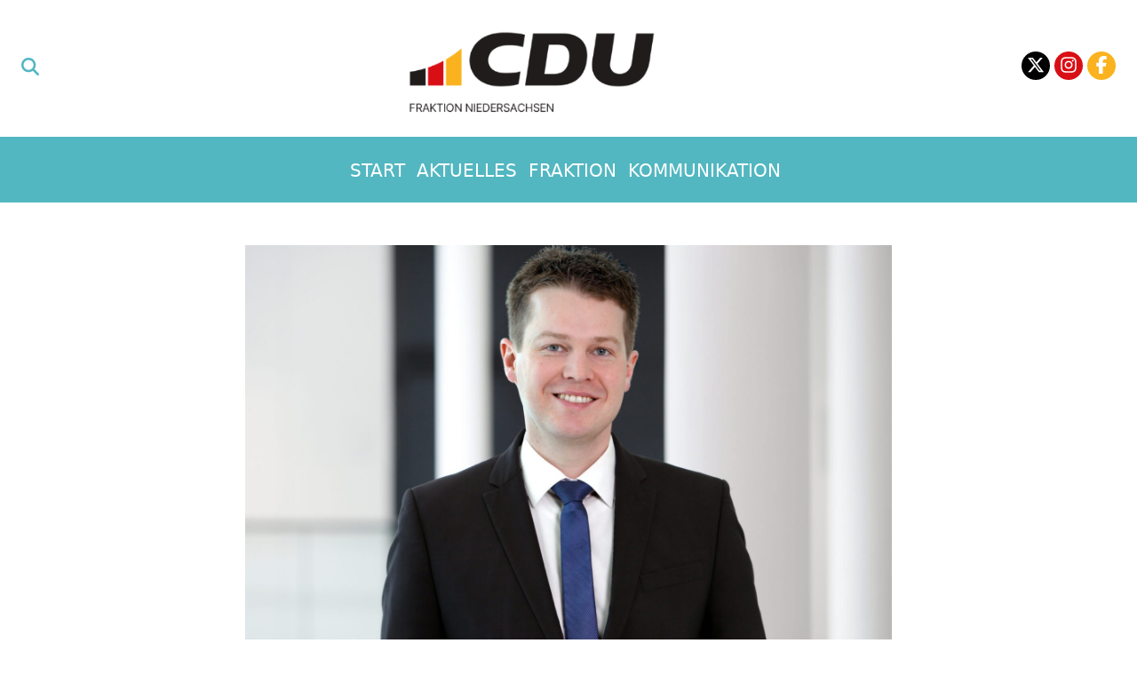

--- FILE ---
content_type: text/html; charset=UTF-8
request_url: https://cdultnds.de/2021/12/03/schepelmann-ehrenamt-ist-fuer-alle-von-unermesslichem-wert-entlastung-fuer-vereine-notwendig/
body_size: 13553
content:
<!DOCTYPE html>
<html>
	<head>
		<head>
    <title>Schepelmann: Ehrenamt ist für alle von unermesslichem Wert – Entlastung für Vereine notwendig - CDU Fraktion Niedersachsen</title>
    <meta charset="UTF-8" />
    <meta http-equiv="X-UA-Compatible" content="IE=edge,chrome=1">
    <meta name="format-detection" content="telephone=no">
    <meta name="viewport" content="width=device-width, initial-scale=1.0">
    <link rel="pingback" href="https://cdultnds.de/xmlrpc.php" />

    <meta name='robots' content='index, follow, max-image-preview:large, max-snippet:-1, max-video-preview:-1' />

	<!-- This site is optimized with the Yoast SEO plugin v26.6 - https://yoast.com/wordpress/plugins/seo/ -->
	<link rel="canonical" href="https://cdultnds.de/2021/12/03/schepelmann-ehrenamt-ist-fuer-alle-von-unermesslichem-wert-entlastung-fuer-vereine-notwendig/" />
	<meta property="og:locale" content="de_DE" />
	<meta property="og:type" content="article" />
	<meta property="og:title" content="Schepelmann: Ehrenamt ist für alle von unermesslichem Wert – Entlastung für Vereine notwendig - CDU Fraktion Niedersachsen" />
	<meta property="og:description" content="Hannover. „Der Tag des Ehrenamtes am 5. Dezember bietet eine gute Gelegenheit, auf den einzigartigen Wert der ehrenamtlich Tätigen in Niedersachsen hinzuweisen, denn fast jeder zweite Niedersachse engagiert sich in seiner Freizeit ehrenamtlich, sei es im Sport, der Kultur, der Wohlfahrt, dem Brand- und Katastrophenschutz oder der Politik. Dadurch wird das wird der gesellschaftliche Zusammenhalt [&hellip;]" />
	<meta property="og:url" content="https://cdultnds.de/2021/12/03/schepelmann-ehrenamt-ist-fuer-alle-von-unermesslichem-wert-entlastung-fuer-vereine-notwendig/" />
	<meta property="og:site_name" content="CDU Fraktion Niedersachsen" />
	<meta property="article:publisher" content="https://www.facebook.com/CDU.LtFraktion.Nds/" />
	<meta property="article:published_time" content="2021-12-03T11:25:28+00:00" />
	<meta property="og:image" content="https://cdultnds.de/wp-content/uploads/2022/04/Schepelmann_Joern-scaled.jpg" />
	<meta property="og:image:width" content="1600" />
	<meta property="og:image:height" content="1061" />
	<meta property="og:image:type" content="image/jpeg" />
	<meta name="author" content="admin" />
	<meta name="twitter:card" content="summary_large_image" />
	<meta name="twitter:creator" content="@cdufraktion_nds" />
	<meta name="twitter:site" content="@cdufraktion_nds" />
	<meta name="twitter:label1" content="Verfasst von" />
	<meta name="twitter:data1" content="admin" />
	<meta name="twitter:label2" content="Geschätzte Lesezeit" />
	<meta name="twitter:data2" content="3 Minuten" />
	<script type="application/ld+json" class="yoast-schema-graph">{"@context":"https://schema.org","@graph":[{"@type":"Article","@id":"https://cdultnds.de/2021/12/03/schepelmann-ehrenamt-ist-fuer-alle-von-unermesslichem-wert-entlastung-fuer-vereine-notwendig/#article","isPartOf":{"@id":"https://cdultnds.de/2021/12/03/schepelmann-ehrenamt-ist-fuer-alle-von-unermesslichem-wert-entlastung-fuer-vereine-notwendig/"},"author":{"name":"admin","@id":"https://cdultnds.de/#/schema/person/bfdffb937b9e9ef0869ff228d9c2a48d"},"headline":"Schepelmann: Ehrenamt ist für alle von unermesslichem Wert – Entlastung für Vereine notwendig","datePublished":"2021-12-03T11:25:28+00:00","mainEntityOfPage":{"@id":"https://cdultnds.de/2021/12/03/schepelmann-ehrenamt-ist-fuer-alle-von-unermesslichem-wert-entlastung-fuer-vereine-notwendig/"},"wordCount":528,"commentCount":0,"publisher":{"@id":"https://cdultnds.de/#organization"},"image":{"@id":"https://cdultnds.de/2021/12/03/schepelmann-ehrenamt-ist-fuer-alle-von-unermesslichem-wert-entlastung-fuer-vereine-notwendig/#primaryimage"},"thumbnailUrl":"https://cdultnds.de/wp-content/uploads/2022/04/Schepelmann_Joern-scaled.jpg","inLanguage":"de","potentialAction":[{"@type":"CommentAction","name":"Comment","target":["https://cdultnds.de/2021/12/03/schepelmann-ehrenamt-ist-fuer-alle-von-unermesslichem-wert-entlastung-fuer-vereine-notwendig/#respond"]}]},{"@type":"WebPage","@id":"https://cdultnds.de/2021/12/03/schepelmann-ehrenamt-ist-fuer-alle-von-unermesslichem-wert-entlastung-fuer-vereine-notwendig/","url":"https://cdultnds.de/2021/12/03/schepelmann-ehrenamt-ist-fuer-alle-von-unermesslichem-wert-entlastung-fuer-vereine-notwendig/","name":"Schepelmann: Ehrenamt ist für alle von unermesslichem Wert – Entlastung für Vereine notwendig - CDU Fraktion Niedersachsen","isPartOf":{"@id":"https://cdultnds.de/#website"},"primaryImageOfPage":{"@id":"https://cdultnds.de/2021/12/03/schepelmann-ehrenamt-ist-fuer-alle-von-unermesslichem-wert-entlastung-fuer-vereine-notwendig/#primaryimage"},"image":{"@id":"https://cdultnds.de/2021/12/03/schepelmann-ehrenamt-ist-fuer-alle-von-unermesslichem-wert-entlastung-fuer-vereine-notwendig/#primaryimage"},"thumbnailUrl":"https://cdultnds.de/wp-content/uploads/2022/04/Schepelmann_Joern-scaled.jpg","datePublished":"2021-12-03T11:25:28+00:00","breadcrumb":{"@id":"https://cdultnds.de/2021/12/03/schepelmann-ehrenamt-ist-fuer-alle-von-unermesslichem-wert-entlastung-fuer-vereine-notwendig/#breadcrumb"},"inLanguage":"de","potentialAction":[{"@type":"ReadAction","target":["https://cdultnds.de/2021/12/03/schepelmann-ehrenamt-ist-fuer-alle-von-unermesslichem-wert-entlastung-fuer-vereine-notwendig/"]}]},{"@type":"ImageObject","inLanguage":"de","@id":"https://cdultnds.de/2021/12/03/schepelmann-ehrenamt-ist-fuer-alle-von-unermesslichem-wert-entlastung-fuer-vereine-notwendig/#primaryimage","url":"https://cdultnds.de/wp-content/uploads/2022/04/Schepelmann_Joern-scaled.jpg","contentUrl":"https://cdultnds.de/wp-content/uploads/2022/04/Schepelmann_Joern-scaled.jpg","width":1600,"height":1061},{"@type":"BreadcrumbList","@id":"https://cdultnds.de/2021/12/03/schepelmann-ehrenamt-ist-fuer-alle-von-unermesslichem-wert-entlastung-fuer-vereine-notwendig/#breadcrumb","itemListElement":[{"@type":"ListItem","position":1,"name":"Startseite","item":"https://cdultnds.de/"},{"@type":"ListItem","position":2,"name":"Aktuelles","item":"https://cdultnds.de/aktuelles/"},{"@type":"ListItem","position":3,"name":"Schepelmann: Ehrenamt ist für alle von unermesslichem Wert – Entlastung für Vereine notwendig"}]},{"@type":"WebSite","@id":"https://cdultnds.de/#website","url":"https://cdultnds.de/","name":"CDU Fraktion Niedersachsen","description":"Die CDU-Fraktion im Niedersächsischen Landtag","publisher":{"@id":"https://cdultnds.de/#organization"},"potentialAction":[{"@type":"SearchAction","target":{"@type":"EntryPoint","urlTemplate":"https://cdultnds.de/?s={search_term_string}"},"query-input":{"@type":"PropertyValueSpecification","valueRequired":true,"valueName":"search_term_string"}}],"inLanguage":"de"},{"@type":"Organization","@id":"https://cdultnds.de/#organization","name":"Landtagsfraktion der CDU Niedersachsen","url":"https://cdultnds.de/","logo":{"@type":"ImageObject","inLanguage":"de","@id":"https://cdultnds.de/#/schema/logo/image/","url":"https://cdultnds.de/wp-content/uploads/2022/04/icon.png","contentUrl":"https://cdultnds.de/wp-content/uploads/2022/04/icon.png","width":512,"height":512,"caption":"Landtagsfraktion der CDU Niedersachsen"},"image":{"@id":"https://cdultnds.de/#/schema/logo/image/"},"sameAs":["https://www.facebook.com/CDU.LtFraktion.Nds/","https://x.com/cdufraktion_nds","https://www.instagram.com/cdu.fraktion.nds/?hl=de"]},{"@type":"Person","@id":"https://cdultnds.de/#/schema/person/bfdffb937b9e9ef0869ff228d9c2a48d","name":"admin","sameAs":["https://cdultnds.de"],"url":"https://cdultnds.de/author/admin/"}]}</script>
	<!-- / Yoast SEO plugin. -->


<link rel='dns-prefetch' href='//use.fontawesome.com' />
<link rel="alternate" title="oEmbed (JSON)" type="application/json+oembed" href="https://cdultnds.de/wp-json/oembed/1.0/embed?url=https%3A%2F%2Fcdultnds.de%2F2021%2F12%2F03%2Fschepelmann-ehrenamt-ist-fuer-alle-von-unermesslichem-wert-entlastung-fuer-vereine-notwendig%2F" />
<link rel="alternate" title="oEmbed (XML)" type="text/xml+oembed" href="https://cdultnds.de/wp-json/oembed/1.0/embed?url=https%3A%2F%2Fcdultnds.de%2F2021%2F12%2F03%2Fschepelmann-ehrenamt-ist-fuer-alle-von-unermesslichem-wert-entlastung-fuer-vereine-notwendig%2F&#038;format=xml" />
<style id='wp-img-auto-sizes-contain-inline-css' type='text/css'>
img:is([sizes=auto i],[sizes^="auto," i]){contain-intrinsic-size:3000px 1500px}
/*# sourceURL=wp-img-auto-sizes-contain-inline-css */
</style>
<link rel='stylesheet' id='plugin_focus_custom_wp_admin_css-css' href='https://cdultnds.de/wp-content/plugins/cdultnds-plugins/modules/plugin-focus/app/../../../dist/plugin-focus/focus-metabox.css?ver=6.9' type='text/css' media='all' />
<link rel='stylesheet' id='plugin_initiative_custom_wp_admin_css-css' href='https://cdultnds.de/wp-content/plugins/cdultnds-plugins/modules/plugin-initiative/app/../../../dist/plugin-initiative/initiative-metabox.css?ver=6.9' type='text/css' media='all' />
<link rel='stylesheet' id='formidable-css' href='https://cdultnds.de/wp-content/plugins/formidable/css/formidableforms.css?ver=151132' type='text/css' media='all' />
<link rel='stylesheet' id='sbi_styles-css' href='https://cdultnds.de/wp-content/plugins/instagram-feed-pro/css/sbi-styles.min.css?ver=6.9.0' type='text/css' media='all' />
<style id='wp-emoji-styles-inline-css' type='text/css'>

	img.wp-smiley, img.emoji {
		display: inline !important;
		border: none !important;
		box-shadow: none !important;
		height: 1em !important;
		width: 1em !important;
		margin: 0 0.07em !important;
		vertical-align: -0.1em !important;
		background: none !important;
		padding: 0 !important;
	}
/*# sourceURL=wp-emoji-styles-inline-css */
</style>
<link rel='stylesheet' id='wp-block-library-css' href='https://cdultnds.de/wp-includes/css/dist/block-library/style.min.css?ver=6.9' type='text/css' media='all' />
<style id='global-styles-inline-css' type='text/css'>
:root{--wp--preset--aspect-ratio--square: 1;--wp--preset--aspect-ratio--4-3: 4/3;--wp--preset--aspect-ratio--3-4: 3/4;--wp--preset--aspect-ratio--3-2: 3/2;--wp--preset--aspect-ratio--2-3: 2/3;--wp--preset--aspect-ratio--16-9: 16/9;--wp--preset--aspect-ratio--9-16: 9/16;--wp--preset--color--black: #000000;--wp--preset--color--cyan-bluish-gray: #abb8c3;--wp--preset--color--white: #ffffff;--wp--preset--color--pale-pink: #f78da7;--wp--preset--color--vivid-red: #cf2e2e;--wp--preset--color--luminous-vivid-orange: #ff6900;--wp--preset--color--luminous-vivid-amber: #fcb900;--wp--preset--color--light-green-cyan: #7bdcb5;--wp--preset--color--vivid-green-cyan: #00d084;--wp--preset--color--pale-cyan-blue: #8ed1fc;--wp--preset--color--vivid-cyan-blue: #0693e3;--wp--preset--color--vivid-purple: #9b51e0;--wp--preset--gradient--vivid-cyan-blue-to-vivid-purple: linear-gradient(135deg,rgb(6,147,227) 0%,rgb(155,81,224) 100%);--wp--preset--gradient--light-green-cyan-to-vivid-green-cyan: linear-gradient(135deg,rgb(122,220,180) 0%,rgb(0,208,130) 100%);--wp--preset--gradient--luminous-vivid-amber-to-luminous-vivid-orange: linear-gradient(135deg,rgb(252,185,0) 0%,rgb(255,105,0) 100%);--wp--preset--gradient--luminous-vivid-orange-to-vivid-red: linear-gradient(135deg,rgb(255,105,0) 0%,rgb(207,46,46) 100%);--wp--preset--gradient--very-light-gray-to-cyan-bluish-gray: linear-gradient(135deg,rgb(238,238,238) 0%,rgb(169,184,195) 100%);--wp--preset--gradient--cool-to-warm-spectrum: linear-gradient(135deg,rgb(74,234,220) 0%,rgb(151,120,209) 20%,rgb(207,42,186) 40%,rgb(238,44,130) 60%,rgb(251,105,98) 80%,rgb(254,248,76) 100%);--wp--preset--gradient--blush-light-purple: linear-gradient(135deg,rgb(255,206,236) 0%,rgb(152,150,240) 100%);--wp--preset--gradient--blush-bordeaux: linear-gradient(135deg,rgb(254,205,165) 0%,rgb(254,45,45) 50%,rgb(107,0,62) 100%);--wp--preset--gradient--luminous-dusk: linear-gradient(135deg,rgb(255,203,112) 0%,rgb(199,81,192) 50%,rgb(65,88,208) 100%);--wp--preset--gradient--pale-ocean: linear-gradient(135deg,rgb(255,245,203) 0%,rgb(182,227,212) 50%,rgb(51,167,181) 100%);--wp--preset--gradient--electric-grass: linear-gradient(135deg,rgb(202,248,128) 0%,rgb(113,206,126) 100%);--wp--preset--gradient--midnight: linear-gradient(135deg,rgb(2,3,129) 0%,rgb(40,116,252) 100%);--wp--preset--font-size--small: 13px;--wp--preset--font-size--medium: 20px;--wp--preset--font-size--large: 36px;--wp--preset--font-size--x-large: 42px;--wp--preset--spacing--20: 0.44rem;--wp--preset--spacing--30: 0.67rem;--wp--preset--spacing--40: 1rem;--wp--preset--spacing--50: 1.5rem;--wp--preset--spacing--60: 2.25rem;--wp--preset--spacing--70: 3.38rem;--wp--preset--spacing--80: 5.06rem;--wp--preset--shadow--natural: 6px 6px 9px rgba(0, 0, 0, 0.2);--wp--preset--shadow--deep: 12px 12px 50px rgba(0, 0, 0, 0.4);--wp--preset--shadow--sharp: 6px 6px 0px rgba(0, 0, 0, 0.2);--wp--preset--shadow--outlined: 6px 6px 0px -3px rgb(255, 255, 255), 6px 6px rgb(0, 0, 0);--wp--preset--shadow--crisp: 6px 6px 0px rgb(0, 0, 0);}:where(.is-layout-flex){gap: 0.5em;}:where(.is-layout-grid){gap: 0.5em;}body .is-layout-flex{display: flex;}.is-layout-flex{flex-wrap: wrap;align-items: center;}.is-layout-flex > :is(*, div){margin: 0;}body .is-layout-grid{display: grid;}.is-layout-grid > :is(*, div){margin: 0;}:where(.wp-block-columns.is-layout-flex){gap: 2em;}:where(.wp-block-columns.is-layout-grid){gap: 2em;}:where(.wp-block-post-template.is-layout-flex){gap: 1.25em;}:where(.wp-block-post-template.is-layout-grid){gap: 1.25em;}.has-black-color{color: var(--wp--preset--color--black) !important;}.has-cyan-bluish-gray-color{color: var(--wp--preset--color--cyan-bluish-gray) !important;}.has-white-color{color: var(--wp--preset--color--white) !important;}.has-pale-pink-color{color: var(--wp--preset--color--pale-pink) !important;}.has-vivid-red-color{color: var(--wp--preset--color--vivid-red) !important;}.has-luminous-vivid-orange-color{color: var(--wp--preset--color--luminous-vivid-orange) !important;}.has-luminous-vivid-amber-color{color: var(--wp--preset--color--luminous-vivid-amber) !important;}.has-light-green-cyan-color{color: var(--wp--preset--color--light-green-cyan) !important;}.has-vivid-green-cyan-color{color: var(--wp--preset--color--vivid-green-cyan) !important;}.has-pale-cyan-blue-color{color: var(--wp--preset--color--pale-cyan-blue) !important;}.has-vivid-cyan-blue-color{color: var(--wp--preset--color--vivid-cyan-blue) !important;}.has-vivid-purple-color{color: var(--wp--preset--color--vivid-purple) !important;}.has-black-background-color{background-color: var(--wp--preset--color--black) !important;}.has-cyan-bluish-gray-background-color{background-color: var(--wp--preset--color--cyan-bluish-gray) !important;}.has-white-background-color{background-color: var(--wp--preset--color--white) !important;}.has-pale-pink-background-color{background-color: var(--wp--preset--color--pale-pink) !important;}.has-vivid-red-background-color{background-color: var(--wp--preset--color--vivid-red) !important;}.has-luminous-vivid-orange-background-color{background-color: var(--wp--preset--color--luminous-vivid-orange) !important;}.has-luminous-vivid-amber-background-color{background-color: var(--wp--preset--color--luminous-vivid-amber) !important;}.has-light-green-cyan-background-color{background-color: var(--wp--preset--color--light-green-cyan) !important;}.has-vivid-green-cyan-background-color{background-color: var(--wp--preset--color--vivid-green-cyan) !important;}.has-pale-cyan-blue-background-color{background-color: var(--wp--preset--color--pale-cyan-blue) !important;}.has-vivid-cyan-blue-background-color{background-color: var(--wp--preset--color--vivid-cyan-blue) !important;}.has-vivid-purple-background-color{background-color: var(--wp--preset--color--vivid-purple) !important;}.has-black-border-color{border-color: var(--wp--preset--color--black) !important;}.has-cyan-bluish-gray-border-color{border-color: var(--wp--preset--color--cyan-bluish-gray) !important;}.has-white-border-color{border-color: var(--wp--preset--color--white) !important;}.has-pale-pink-border-color{border-color: var(--wp--preset--color--pale-pink) !important;}.has-vivid-red-border-color{border-color: var(--wp--preset--color--vivid-red) !important;}.has-luminous-vivid-orange-border-color{border-color: var(--wp--preset--color--luminous-vivid-orange) !important;}.has-luminous-vivid-amber-border-color{border-color: var(--wp--preset--color--luminous-vivid-amber) !important;}.has-light-green-cyan-border-color{border-color: var(--wp--preset--color--light-green-cyan) !important;}.has-vivid-green-cyan-border-color{border-color: var(--wp--preset--color--vivid-green-cyan) !important;}.has-pale-cyan-blue-border-color{border-color: var(--wp--preset--color--pale-cyan-blue) !important;}.has-vivid-cyan-blue-border-color{border-color: var(--wp--preset--color--vivid-cyan-blue) !important;}.has-vivid-purple-border-color{border-color: var(--wp--preset--color--vivid-purple) !important;}.has-vivid-cyan-blue-to-vivid-purple-gradient-background{background: var(--wp--preset--gradient--vivid-cyan-blue-to-vivid-purple) !important;}.has-light-green-cyan-to-vivid-green-cyan-gradient-background{background: var(--wp--preset--gradient--light-green-cyan-to-vivid-green-cyan) !important;}.has-luminous-vivid-amber-to-luminous-vivid-orange-gradient-background{background: var(--wp--preset--gradient--luminous-vivid-amber-to-luminous-vivid-orange) !important;}.has-luminous-vivid-orange-to-vivid-red-gradient-background{background: var(--wp--preset--gradient--luminous-vivid-orange-to-vivid-red) !important;}.has-very-light-gray-to-cyan-bluish-gray-gradient-background{background: var(--wp--preset--gradient--very-light-gray-to-cyan-bluish-gray) !important;}.has-cool-to-warm-spectrum-gradient-background{background: var(--wp--preset--gradient--cool-to-warm-spectrum) !important;}.has-blush-light-purple-gradient-background{background: var(--wp--preset--gradient--blush-light-purple) !important;}.has-blush-bordeaux-gradient-background{background: var(--wp--preset--gradient--blush-bordeaux) !important;}.has-luminous-dusk-gradient-background{background: var(--wp--preset--gradient--luminous-dusk) !important;}.has-pale-ocean-gradient-background{background: var(--wp--preset--gradient--pale-ocean) !important;}.has-electric-grass-gradient-background{background: var(--wp--preset--gradient--electric-grass) !important;}.has-midnight-gradient-background{background: var(--wp--preset--gradient--midnight) !important;}.has-small-font-size{font-size: var(--wp--preset--font-size--small) !important;}.has-medium-font-size{font-size: var(--wp--preset--font-size--medium) !important;}.has-large-font-size{font-size: var(--wp--preset--font-size--large) !important;}.has-x-large-font-size{font-size: var(--wp--preset--font-size--x-large) !important;}
/*# sourceURL=global-styles-inline-css */
</style>

<style id='classic-theme-styles-inline-css' type='text/css'>
/*! This file is auto-generated */
.wp-block-button__link{color:#fff;background-color:#32373c;border-radius:9999px;box-shadow:none;text-decoration:none;padding:calc(.667em + 2px) calc(1.333em + 2px);font-size:1.125em}.wp-block-file__button{background:#32373c;color:#fff;text-decoration:none}
/*# sourceURL=/wp-includes/css/classic-themes.min.css */
</style>
<style id='font-awesome-svg-styles-default-inline-css' type='text/css'>
.svg-inline--fa {
  display: inline-block;
  height: 1em;
  overflow: visible;
  vertical-align: -.125em;
}
/*# sourceURL=font-awesome-svg-styles-default-inline-css */
</style>
<link rel='stylesheet' id='font-awesome-svg-styles-css' href='https://cdultnds.de/wp-content/uploads/font-awesome/v6.1.0/css/svg-with-js.css' type='text/css' media='all' />
<style id='font-awesome-svg-styles-inline-css' type='text/css'>
   .wp-block-font-awesome-icon svg::before,
   .wp-rich-text-font-awesome-icon svg::before {content: unset;}
/*# sourceURL=font-awesome-svg-styles-inline-css */
</style>
<link rel='stylesheet' id='ctf_styles-css' href='https://cdultnds.de/wp-content/plugins/custom-twitter-feeds-pro/css/ctf-styles.min.css?ver=2.4.2' type='text/css' media='all' />
<link rel='stylesheet' id='url-shortify-css' href='https://cdultnds.de/wp-content/plugins/url-shortify/lite/dist/styles/url-shortify.css?ver=1.11.4' type='text/css' media='all' />
<link rel='stylesheet' id='cdultnds-theme-css' href='https://cdultnds.de/wp-content/themes/cdultnds/assets/dist/index.css?ver=2.2.4' type='text/css' media='all' />
<link rel='stylesheet' id='font-awesome-official-css' href='https://use.fontawesome.com/releases/v6.1.0/css/all.css' type='text/css' media='all' integrity="sha384-eLT4eRYPHTmTsFGFAzjcCWX+wHfUInVWNm9YnwpiatljsZOwXtwV2Hh6sHM6zZD9" crossorigin="anonymous" />
<link rel='stylesheet' id='borlabs-cookie-custom-css' href='https://cdultnds.de/wp-content/cache/borlabs-cookie/1/borlabs-cookie-1-de.css?ver=3.3.23-48' type='text/css' media='all' />
<link rel='stylesheet' id='jquery-lazyloadxt-spinner-css-css' href='//cdultnds.de/wp-content/plugins/a3-lazy-load/assets/css/jquery.lazyloadxt.spinner.css?ver=6.9' type='text/css' media='all' />
<link rel='stylesheet' id='font-awesome-official-v4shim-css' href='https://use.fontawesome.com/releases/v6.1.0/css/v4-shims.css' type='text/css' media='all' integrity="sha384-k1PPow2i4/GbflsJCusORB91wBmXUDdw6pOkXu2vQWXIsmLbIL0t/aA7FroyJf1r" crossorigin="anonymous" />
<script type="text/javascript" src="https://cdultnds.de/wp-content/plugins/cdultnds-plugins/modules/plugin-focus/app/../../../dist/plugin-focus/focus-metabox.js?ver=6.9" id="plugin_focus_custom_wp_admin_js-js"></script>
<script type="text/javascript" src="https://cdultnds.de/wp-content/plugins/cdultnds-plugins/modules/plugin-initiative/app/../../../dist/plugin-initiative/initiative-metabox.js?ver=6.9" id="plugin_initiative_custom_wp_admin_js-js"></script>
<script type="text/javascript" src="https://cdultnds.de/wp-includes/js/jquery/jquery.min.js?ver=3.7.1" id="jquery-core-js"></script>
<script type="text/javascript" src="https://cdultnds.de/wp-includes/js/jquery/jquery-migrate.min.js?ver=3.4.1" id="jquery-migrate-js"></script>
<script type="text/javascript" id="url-shortify-js-extra">
/* <![CDATA[ */
var usParams = {"ajaxurl":"https://cdultnds.de/wp-admin/admin-ajax.php"};
//# sourceURL=url-shortify-js-extra
/* ]]> */
</script>
<script type="text/javascript" src="https://cdultnds.de/wp-content/plugins/url-shortify/lite/dist/scripts/url-shortify.js?ver=1.11.4" id="url-shortify-js"></script>
<script data-no-optimize="1" data-no-minify="1" data-cfasync="false" type="text/javascript" src="https://cdultnds.de/wp-content/cache/borlabs-cookie/1/borlabs-cookie-config-de.json.js?ver=3.3.23-56" id="borlabs-cookie-config-js"></script>
<link rel="https://api.w.org/" href="https://cdultnds.de/wp-json/" /><link rel="alternate" title="JSON" type="application/json" href="https://cdultnds.de/wp-json/wp/v2/posts/6775" /><link rel="EditURI" type="application/rsd+xml" title="RSD" href="https://cdultnds.de/xmlrpc.php?rsd" />
<meta name="generator" content="WordPress 6.9" />
<link rel='shortlink' href='https://cdultnds.de/?p=6775' />
<script>document.documentElement.className += " js";</script>
<!-- Analytics by WP Statistics - https://wp-statistics.com -->
<script>
  window.brlbsWpStatisticsDOMContentLoadedHasAlreadyFired = false;
  document.addEventListener("DOMContentLoaded", function () {
    window.brlbsWpStatisticsDOMContentLoadedHasAlreadyFired = true;
  });
</script>			<style>
				.isc-source { position: relative; display: inline-block; line-height: initial; }
				/* Hides the caption initially until it is positioned via JavaScript */
				.isc-source > .isc-source-text { display: none; }
				.wp-block-cover .isc-source { position: static; }
								span.isc-source-text a { display: inline; color: #fff; }
							</style>
			<link rel="icon" href="https://cdultnds.de/wp-content/uploads/2024/02/CDULTNDS-Favicon.png" sizes="32x32" />
<link rel="icon" href="https://cdultnds.de/wp-content/uploads/2024/02/CDULTNDS-Favicon.png" sizes="192x192" />
<link rel="apple-touch-icon" href="https://cdultnds.de/wp-content/uploads/2024/02/CDULTNDS-Favicon.png" />
<meta name="msapplication-TileImage" content="https://cdultnds.de/wp-content/uploads/2024/02/CDULTNDS-Favicon.png" />
<style>.shorten_url { 
	   padding: 10px 10px 10px 10px ; 
	   border: 1px solid #AAAAAA ; 
	   background-color: #EEEEEE ;
}</style>		<style type="text/css" id="wp-custom-css">
			h2.slide-element {
	color:rgb(45 60 75) !important;
}

.from-cadenabbia {
	--tw-gradient-from: black;align-content}		</style>
		
</head>
	</head>
	<body>
		<header>
			<div class="flex flex-nowrap my-4 px-4 md:px-8 lg:px-12">
    <div class="h-6 w-6 mx-auto my-auto fill-cadenabbia">
                <a href="https://cdultnds.de?s=" class="text-lg"><svg xmlns="http://www.w3.org/2000/svg" height="20" width="20" viewbox="0 0 512 512"><!--!Font Awesome Free 6.5.1 by @fontawesome - https://fontawesome.com License - https://fontawesome.com/license/free Copyright 2024 Fonticons, Inc.--><path d="M416 208c0 45.9-14.9 88.3-40 122.7L502.6 457.4c12.5 12.5 12.5 32.8 0 45.3s-32.8 12.5-45.3 0L330.7 376c-34.4 25.2-76.8 40-122.7 40C93.1 416 0 322.9 0 208S93.1 0 208 0S416 93.1 416 208zM208 352a144 144 0 1 0 0-288 144 144 0 1 0 0 288z"/></svg>
</a>
        <!--
        <input class="text-white bg-transparent border-b-2 border-b-white" type="text" name="search" id="search" placeholder="Schnellsuche..">
        -->
    </div>
    <div class="flex-auto flex">
        <div class="mx-auto lg:max-w-[300px] max-w-[180px]">
                            <a href="https://cdultnds.de/" class="custom-logo-link" rel="home"><img width="359" height="127" src="https://cdultnds.de/wp-content/uploads/2024/01/CDU-LT-NDS-Logo-Weiss.png" class="custom-logo" alt="CDU Fraktion Niedersachsen" decoding="async" srcset="https://cdultnds.de/wp-content/uploads/2024/01/CDU-LT-NDS-Logo-Weiss.png 359w, https://cdultnds.de/wp-content/uploads/2024/01/CDU-LT-NDS-Logo-Weiss-300x106.png 300w, https://cdultnds.de/wp-content/uploads/2024/01/CDU-LT-NDS-Logo-Weiss-359x127.png 600w, https://cdultnds.de/wp-content/uploads/2024/01/CDU-LT-NDS-Logo-Weiss-200x71.png 200w" sizes="(max-width: 359px) 100vw, 359px" /></a>
                    </div>
    </div>
    <div class="mx-auto my-auto flex">
        <ul class="list-none lg:block hidden">
            <li>
                <a class="block h-8 w-8 bg-black rounded-2xl fill-white cursor-pointer" target="_blank"
                   href="https://twitter.com/cdufraktion_nds">
                    <svg class="relative top-[5px] left-[6px] h-5 w-5" xmlns="http://www.w3.org/2000/svg"
                         viewbox="0 0 512 512">
                        <path d="M389.2 48h70.6L305.6 224.2 487 464H345L233.7 318.6 106.5 464H35.8L200.7 275.5 26.8 48H172.4L272.9 180.9 389.2 48zM364.4 421.8h39.1L151.1 88h-42L364.4 421.8z"/>
                    </svg>
                </a>
            </li>
            <li>
                <a class="block h-8 w-8 bg-unionsrot rounded-2xl fill-white cursor-pointer" target="_blank"
                   href="https://www.instagram.com/cdu.fraktion.nds">
                    <svg class="relative top-[5px] left-[6px] h-5 w-5" xmlns="http://www.w3.org/2000/svg" height="16"
                         width="14" viewbox="0 0 448 512">
                        <!--!Font Awesome Free 6.5.1 by @fontawesome - https://fontawesome.com License - https://fontawesome.com/license/free Copyright 2023 Fonticons, Inc.-->
                        <path d="M224.1 141c-63.6 0-114.9 51.3-114.9 114.9s51.3 114.9 114.9 114.9S339 319.5 339 255.9 287.7 141 224.1 141zm0 189.6c-41.1 0-74.7-33.5-74.7-74.7s33.5-74.7 74.7-74.7 74.7 33.5 74.7 74.7-33.6 74.7-74.7 74.7zm146.4-194.3c0 14.9-12 26.8-26.8 26.8-14.9 0-26.8-12-26.8-26.8s12-26.8 26.8-26.8 26.8 12 26.8 26.8zm76.1 27.2c-1.7-35.9-9.9-67.7-36.2-93.9-26.2-26.2-58-34.4-93.9-36.2-37-2.1-147.9-2.1-184.9 0-35.8 1.7-67.6 9.9-93.9 36.1s-34.4 58-36.2 93.9c-2.1 37-2.1 147.9 0 184.9 1.7 35.9 9.9 67.7 36.2 93.9s58 34.4 93.9 36.2c37 2.1 147.9 2.1 184.9 0 35.9-1.7 67.7-9.9 93.9-36.2 26.2-26.2 34.4-58 36.2-93.9 2.1-37 2.1-147.8 0-184.8zM398.8 388c-7.8 19.6-22.9 34.7-42.6 42.6-29.5 11.7-99.5 9-132.1 9s-102.7 2.6-132.1-9c-19.6-7.8-34.7-22.9-42.6-42.6-11.7-29.5-9-99.5-9-132.1s-2.6-102.7 9-132.1c7.8-19.6 22.9-34.7 42.6-42.6 29.5-11.7 99.5-9 132.1-9s102.7-2.6 132.1 9c19.6 7.8 34.7 22.9 42.6 42.6 11.7 29.5 9 99.5 9 132.1s2.7 102.7-9 132.1z"/>
                    </svg>
                </a>
            </li>
            <li>
                <a class="block h-8 w-8 bg-unionsgold rounded-2xl fill-white cursor-pointer" target="_blank"
                   href="https://www.facebook.com/CDU.LtFraktion.Nds">
                    <svg class="relative top-[5px] left-[6px] h-5 w-5" xmlns="http://www.w3.org/2000/svg" height="16"
                         width="10" viewbox="0 0 320 512">
                        <!--!Font Awesome Free 6.5.1 by @fontawesome - https://fontawesome.com License - https://fontawesome.com/license/free Copyright 2023 Fonticons, Inc.-->
                        <path d="M80 299.3V512H196V299.3h86.5l18-97.8H196V166.9c0-51.7 20.3-71.5 72.7-71.5c16.3 0 29.4 .4 37 1.2V7.9C291.4 4 256.4 0 236.2 0C129.3 0 80 50.5 80 159.4v42.1H14v97.8H80z"/>
                    </svg>
                </a>
            </li>
        </ul>
        <a href="#menu" class="h-6 w-6 mx-auto my-auto fill-cadenabbia block lg:hidden">
            <svg xmlns="http://www.w3.org/2000/svg" viewbox="0 0 448 512">
                <!--!Font Awesome Free 6.5.1 by @fontawesome - https://fontawesome.com License - https://fontawesome.com/license/free Copyright 2023 Fonticons, Inc.-->
                <path d="M0 96C0 78.3 14.3 64 32 64H416c17.7 0 32 14.3 32 32s-14.3 32-32 32H32C14.3 128 0 113.7 0 96zM0 256c0-17.7 14.3-32 32-32H416c17.7 0 32 14.3 32 32s-14.3 32-32 32H32c-17.7 0-32-14.3-32-32zM448 416c0 17.7-14.3 32-32 32H32c-17.7 0-32-14.3-32-32s14.3-32 32-32H416c17.7 0 32 14.3 32 32z"/>
            </svg>
        </a>

            </div>
</div>
<div class="bg-cadenabbia text-white">
    <ul class="list-none container mx-auto pt-6 pb-[2px] text-center hidden lg:block">
                    <li class="menu-item mr-2 uppercase text-xl ">
                <a href="https://cdultnds.de/">Start</a>
            </li>

                    <li class="menu-item mr-2 uppercase text-xl ">
                <a href="https://cdultnds.de/aktuelles/">Aktuelles</a>
            </li>

                    <li class="menu-item mr-2 uppercase text-xl ">
                <a href="https://cdultnds.de/fraktion/mitglieder/">Fraktion</a>
            </li>

                    <li class="menu-item mr-2 uppercase text-xl ">
                <a href="https://cdultnds.de/?cdu_employee_function=kommunikation">Kommunikation</a>
            </li>

            </ul>

</div>
<div class="bg-cadenabbia h-[2px] w-full lg:hidden block"></div>
<div class="hidden">

    <nav id="menu">
        <ul>
                            <li>
                    <a href="https://cdultnds.de/">Start</a>
                                    </li>
                            <li>
                    <a href="https://cdultnds.de/aktuelles/">Aktuelles</a>
                                    </li>
                            <li>
                    <a href="https://cdultnds.de/fraktion/mitglieder/">Fraktion</a>
                                            <ul>
                                                            <li>
                                    <a href="https://cdultnds.de/fraktion/mitglieder/sebastian-lechner/">Vorsitzender</a>
                                </li>
                                                            <li>
                                    <a href="https://cdultnds.de/funktion/fraktionsvorstand/">Vorstand</a>
                                </li>
                                                            <li>
                                    <a href="https://cdultnds.de/cdu_employee/">Mitarbeiter</a>
                                </li>
                                                            <li>
                                    <a href="https://cdultnds.de/?cdu_employee_function=kommunikation">Kommunikation</a>
                                </li>
                                                    </ul>
                                    </li>
                            <li>
                    <a href="https://cdultnds.de/?cdu_employee_function=kommunikation">Kommunikation</a>
                                    </li>
                    </ul>
    </nav>
</div>
		</header>
		<main>
											<div class="no-box-content slot-fp-header ">
					<div></div>
				</div>
						<div class="container mx-auto">
				    <article class=" max-w-auto lg:max-w-[800px] sm:max-w-[500px] container mx-auto">

        <main class="px-4 py-12 prose mx-auto max-w-none">
            <header class="mx-auto prose max-w-none">
                <div>
                                            <img src="https://cdultnds.de/wp-content/uploads/2022/04/Schepelmann_Joern-scaled.jpg" alt=""
                             class="object-cover max-h-[450px] w-full">
                                    </div>
                <div>
                    <h2 class="text-xl lg:text-2xl font-bold text-cadenabbia">Schepelmann: Ehrenamt ist für alle von unermesslichem Wert – Entlastung für Vereine notwendig</h2>
                </div>

            </header>
            <div class="mx-auto">
                <p><strong>Hannover.</strong> „Der Tag des Ehrenamtes am 5. Dezember bietet eine gute Gelegenheit, auf den einzigartigen Wert der ehrenamtlich Tätigen in Niedersachsen hinzuweisen, denn fast jeder zweite Niedersachse engagiert sich in seiner Freizeit ehrenamtlich, sei es im Sport, der Kultur, der Wohlfahrt, dem Brand- und Katastrophenschutz oder der Politik. Dadurch wird das wird der gesellschaftliche Zusammenhalt gestärkt sowie Vertrauen und das Miteinander innerhalb der Gesellschaft gefördert“, betont Jörn Schepelmann als Sprecher der CDU-Fraktion in der Enquetekommission „Rahmenbedingungen für das ehrenamtliche Engagement verbessern“.</p>
<p>&nbsp;</p>
<p>Um die Wertschätzung des Ehrenamtes zu verbessern, gibt es in Niedersachsen seit einigen Jahren die Ehrenamtskarte als Zeichen des Dankes und der Anerkennung für langjähriges und intensives bürgerschaftliches Engagement Damit verbunden sind auch Vergünstigungen und Rabatte in verschiedenen Einrichtungen in ganz Niedersachsen. „Allerdings hat die Arbeit in der Kommission und in vielen Gesprächen ergeben, dass dabei Verbesserungen gewünscht wurden und die Ehrenamtskarte einer breiteren Personengruppe zugänglich gemacht werden sollte“, so Schepelmann weiter.</p>
<p>Die Regierungsfraktionen von SPD und CDU haben daher in den Haushaltberatungen für den Doppelhaushalt 2022 und 2023 beschlossen, insgesamt 700.000 EUR für die Förderung des Ehrenamtes bereitzustellen, mit denen unter anderem durch die Ehrenamtskarte die gesamtgesellschaftliche Würdigung des ehrenamtlichen Engagements besser zum Ausdruck gebracht werden soll.</p>
<p>„Wir wollen damit erreichen, dass grundsätzlich die Anzahl der Vergünstigungen erhöht wird und die Karte vermehrt auch bei alltagsnahen Tätigkeiten, wie z.B. Einkäufen, Gaststätten- oder Friseurbesuchen verwendet werden kann. Dazu muss allerdings auch eine digitale Lösung kommen, beispielsweise mit Hilfe einer App oder einem EAN-Code bzw. QR-Code auf der Karte“, mahnt der CDU-Politiker.</p>
<p>Ein weiterer Schwerpunkt für die Mitglieder der CDU innerhalb der Enquetekommission ist die Entlastung der Vereine beim Datenschutz und anderen gesetzlichen Vorschriften, damit bürokratischer Aufwand vermieden und die eigentliche Vereinsarbeit davon entlastet wird, denn die Anforderungen an den Datenschutz stellen insbesondere kleinere Vereine immer wieder vor große Probleme und verursachen Unsicherheiten.</p>
<p>Für die CDU steht fest: Die Vereine brauchen bessere Rahmenbedingungen. Dabei geht es um eine Änderung bestehender Vorschriften.  „Bei uns sind die Regelungen zur Einsetzung eines/r Datenschutzbeauftragten strenger, als es von der Datenschutz-Grundverordnung vorgeschrieben ist. Wir setzen uns in der Enquetekommission deshalb dafür ein, die bayrische Regelung zu übernehmen, nach der ein/e Datenschutzbeauftragte/r erst eingesetzt werden muss, sobald 20 Personen mehr als 50 % ihrer Arbeitszeit mit der Datenverarbeitung verbringen. Auf diesem Wege würden die meisten Vereine von der Pflicht zur Einsetzung eine/s Datenschutzbeauftragten befreit werden“, erläutert Schepelmann.</p>
<p>Gleiches gilt bei dem durch das 2017 eingeführte Geldwäschegesetz (GwG) einhergehenden Transparenzregister. Dieses soll dazu dienen, Transparenz bei den wirtschaftlich Berechtigten von juristischen Personen des Privatrechts und eingetragener Personengesellschaften zu schaffen und setzt so unionsrechtliche Regelungen in Deutschland um. „Der bürokratische Aufwand, die rechtliche Unsicherheit sowie die finanzielle Belastung, die das Transparenzregister in seiner jetzigen Form mit sich bringt, tragen aus unserer Sicht nicht dazu bei, dies zu gewährleisten“. Deshalb will sich die CDU-Fraktion in der Ehrenamtskommission dafür starkmachen, dass die Vereine nicht mehr durch das Transparenzregister belastet werden.</p>

            </div>
            <footer class="border-t border-rhoendorfgrau">
                <p class="text-sm text-gray-500">veröffentlicht am
                    03.12.2021</p>
            </footer>
        </main>
        <footer>
                    </footer>
    </article>
			</div>
			<footer>
				<section class="footer footer-widgets bg-cadenabbia text-white py-6">
    <div class="container mx-auto px-4">

        <h2 class="font-semibold text-white text-xl">Kontakt</h2>
<ul class="leading-tight">
    <li>CDU Fraktion Niedersachsen</li>
    <li>Hannah-Arendt-Platz 1</li>
    <li>30159 Hannover</li>
</ul>
<ul class="pt-3 leading-tight">
    <li>Telefon: 051130304103 (Fraktionssekretariat)</li>
    <li>E-Mail:
        <a href=" mailto:info@cdu-fraktion-niedersachsen.de">info@cdu-fraktion-niedersachsen.de</a>
    </li>
</ul>

    </div>

</section>
<section class="footer footer-menu bg-white text-rhoendorf">
    <div class="container mx-auto py-3 flex items-center flex-wrap-reverse">
        <div class="flex-auto px-4">
            <ul class="">
                                    <li class=" block md:inline-block hover:text-cadenabbia">
                        <a href="https://cdultnds.de/privacy-policy/">Datenschutz</a>
                    </li>
                                    <li class=" block md:inline-block hover:text-cadenabbia">
                        <a href="https://cdultnds.de/impressum-2/">Impressum</a>
                    </li>
                                    <li class=" block md:inline-block hover:text-cadenabbia">
                        <a href="https://cdultnds.de/?cdu_employee_function=kommunikation">Kommunikation</a>
                    </li>
                            </ul>
        </div>
        <div class="text-gray-500 flex-initial px-4 py-4">
            <div>
                &copy;
                2026
                CDU-Landtagsfraktion Niedersachsen
            </div>
            <div class="text-xs">
                Gestaltung & Umsetzung:
                <a class="hover:text-cadenabbia" href="https://weltenretter.eu"
                   target="_blank">Weltenretter UG (haftungsbeschränkt)</a>
            </div>
        </div>
    </div>
</section>
			</footer>
		</main>
		<script type="speculationrules">
{"prefetch":[{"source":"document","where":{"and":[{"href_matches":"/*"},{"not":{"href_matches":["/wp-*.php","/wp-admin/*","/wp-content/uploads/*","/wp-content/*","/wp-content/plugins/*","/wp-content/themes/cdultnds/*","/*\\?(.+)"]}},{"not":{"selector_matches":"a[rel~=\"nofollow\"]"}},{"not":{"selector_matches":".no-prefetch, .no-prefetch a"}}]},"eagerness":"conservative"}]}
</script>
<script type="importmap" id="wp-importmap">
{"imports":{"borlabs-cookie-core":"https://cdultnds.de/wp-content/plugins/borlabs-cookie/assets/javascript/borlabs-cookie.min.js?ver=3.3.23"}}
</script>
<script type="module" src="https://cdultnds.de/wp-content/plugins/borlabs-cookie/assets/javascript/borlabs-cookie.min.js?ver=3.3.23" id="borlabs-cookie-core-js-module" data-cfasync="false" data-no-minify="1" data-no-optimize="1"></script>
<script type="module" src="https://cdultnds.de/wp-content/plugins/borlabs-cookie/assets/javascript/borlabs-cookie-legacy-backward-compatibility.min.js?ver=3.3.23" id="borlabs-cookie-legacy-backward-compatibility-js-module"></script>
<!--googleoff: all--><div data-nosnippet data-borlabs-cookie-consent-required='true' id='BorlabsCookieBox'></div><div id='BorlabsCookieWidget' class='brlbs-cmpnt-container'></div><!--googleon: all--><!-- Custom Feeds for Instagram JS -->
<script type="text/javascript">
var sbiajaxurl = "https://cdultnds.de/wp-admin/admin-ajax.php";

</script>
<script type="text/javascript" src="https://cdultnds.de/wp-content/themes/cdultnds/assets/dist/index.js?ver=2.2.4" id="cdultnds-scripts-js"></script>
<script type="text/javascript" id="isc_caption-js-extra">
/* <![CDATA[ */
var isc_front_data = {"caption_position":"top-left","caption_style":{"position":"absolute","font-size":"0.9em","background-color":"#333","color":"#fff","opacity":"0.70","padding":"0 0.15em","text-shadow":"none","display":"block"}};
//# sourceURL=isc_caption-js-extra
/* ]]> */
</script>
<script type="text/javascript" src="https://cdultnds.de/wp-content/plugins/image-source-control-isc/public/assets/js/captions.min.js?ver=3.6.0" id="isc_caption-js"></script>
<script type="text/javascript" id="wp-statistics-tracker-js-extra">
/* <![CDATA[ */
var WP_Statistics_Tracker_Object = {"requestUrl":"https://cdultnds.de/wp-json/wp-statistics/v2","ajaxUrl":"https://cdultnds.de/wp-admin/admin-ajax.php","hitParams":{"wp_statistics_hit":1,"source_type":"post","source_id":6775,"search_query":"","signature":"5df85cf3f777c94c3925b89e2eb5760a","endpoint":"hit"},"option":{"dntEnabled":false,"bypassAdBlockers":false,"consentIntegration":{"name":"borlabs_cookie","status":{"has_consent":true,"track_anonymously":false}},"isPreview":false,"userOnline":false,"trackAnonymously":false,"isWpConsentApiActive":false,"consentLevel":"functional"},"isLegacyEventLoaded":"","customEventAjaxUrl":"https://cdultnds.de/wp-admin/admin-ajax.php?action=wp_statistics_custom_event&nonce=35581bdd90","onlineParams":{"wp_statistics_hit":1,"source_type":"post","source_id":6775,"search_query":"","signature":"5df85cf3f777c94c3925b89e2eb5760a","action":"wp_statistics_online_check"},"jsCheckTime":"60000"};
//# sourceURL=wp-statistics-tracker-js-extra
/* ]]> */
</script>
<script data-borlabs-cookie-script-blocker-handle="wp-statistics-tracker" data-borlabs-cookie-script-blocker-id="wp-statistics" type="text/template" data-borlabs-cookie-script-blocker-src="https://cdultnds.de/wp-content/plugins/wp-statistics/assets/js/tracker.js?ver=14.16" id="wp-statistics-tracker-js"></script><script type="text/javascript" id="jquery-lazyloadxt-js-extra">
/* <![CDATA[ */
var a3_lazyload_params = {"apply_images":"1","apply_videos":"1"};
//# sourceURL=jquery-lazyloadxt-js-extra
/* ]]> */
</script>
<script type="text/javascript" src="//cdultnds.de/wp-content/plugins/a3-lazy-load/assets/js/jquery.lazyloadxt.extra.min.js?ver=2.7.6" id="jquery-lazyloadxt-js"></script>
<script type="text/javascript" src="//cdultnds.de/wp-content/plugins/a3-lazy-load/assets/js/jquery.lazyloadxt.srcset.min.js?ver=2.7.6" id="jquery-lazyloadxt-srcset-js"></script>
<script type="text/javascript" id="jquery-lazyloadxt-extend-js-extra">
/* <![CDATA[ */
var a3_lazyload_extend_params = {"edgeY":"0","horizontal_container_classnames":""};
//# sourceURL=jquery-lazyloadxt-extend-js-extra
/* ]]> */
</script>
<script type="text/javascript" src="//cdultnds.de/wp-content/plugins/a3-lazy-load/assets/js/jquery.lazyloadxt.extend.js?ver=2.7.6" id="jquery-lazyloadxt-extend-js"></script>
<script id="wp-emoji-settings" type="application/json">
{"baseUrl":"https://s.w.org/images/core/emoji/17.0.2/72x72/","ext":".png","svgUrl":"https://s.w.org/images/core/emoji/17.0.2/svg/","svgExt":".svg","source":{"concatemoji":"https://cdultnds.de/wp-includes/js/wp-emoji-release.min.js?ver=6.9"}}
</script>
<script type="module">
/* <![CDATA[ */
/*! This file is auto-generated */
const a=JSON.parse(document.getElementById("wp-emoji-settings").textContent),o=(window._wpemojiSettings=a,"wpEmojiSettingsSupports"),s=["flag","emoji"];function i(e){try{var t={supportTests:e,timestamp:(new Date).valueOf()};sessionStorage.setItem(o,JSON.stringify(t))}catch(e){}}function c(e,t,n){e.clearRect(0,0,e.canvas.width,e.canvas.height),e.fillText(t,0,0);t=new Uint32Array(e.getImageData(0,0,e.canvas.width,e.canvas.height).data);e.clearRect(0,0,e.canvas.width,e.canvas.height),e.fillText(n,0,0);const a=new Uint32Array(e.getImageData(0,0,e.canvas.width,e.canvas.height).data);return t.every((e,t)=>e===a[t])}function p(e,t){e.clearRect(0,0,e.canvas.width,e.canvas.height),e.fillText(t,0,0);var n=e.getImageData(16,16,1,1);for(let e=0;e<n.data.length;e++)if(0!==n.data[e])return!1;return!0}function u(e,t,n,a){switch(t){case"flag":return n(e,"\ud83c\udff3\ufe0f\u200d\u26a7\ufe0f","\ud83c\udff3\ufe0f\u200b\u26a7\ufe0f")?!1:!n(e,"\ud83c\udde8\ud83c\uddf6","\ud83c\udde8\u200b\ud83c\uddf6")&&!n(e,"\ud83c\udff4\udb40\udc67\udb40\udc62\udb40\udc65\udb40\udc6e\udb40\udc67\udb40\udc7f","\ud83c\udff4\u200b\udb40\udc67\u200b\udb40\udc62\u200b\udb40\udc65\u200b\udb40\udc6e\u200b\udb40\udc67\u200b\udb40\udc7f");case"emoji":return!a(e,"\ud83e\u1fac8")}return!1}function f(e,t,n,a){let r;const o=(r="undefined"!=typeof WorkerGlobalScope&&self instanceof WorkerGlobalScope?new OffscreenCanvas(300,150):document.createElement("canvas")).getContext("2d",{willReadFrequently:!0}),s=(o.textBaseline="top",o.font="600 32px Arial",{});return e.forEach(e=>{s[e]=t(o,e,n,a)}),s}function r(e){var t=document.createElement("script");t.src=e,t.defer=!0,document.head.appendChild(t)}a.supports={everything:!0,everythingExceptFlag:!0},new Promise(t=>{let n=function(){try{var e=JSON.parse(sessionStorage.getItem(o));if("object"==typeof e&&"number"==typeof e.timestamp&&(new Date).valueOf()<e.timestamp+604800&&"object"==typeof e.supportTests)return e.supportTests}catch(e){}return null}();if(!n){if("undefined"!=typeof Worker&&"undefined"!=typeof OffscreenCanvas&&"undefined"!=typeof URL&&URL.createObjectURL&&"undefined"!=typeof Blob)try{var e="postMessage("+f.toString()+"("+[JSON.stringify(s),u.toString(),c.toString(),p.toString()].join(",")+"));",a=new Blob([e],{type:"text/javascript"});const r=new Worker(URL.createObjectURL(a),{name:"wpTestEmojiSupports"});return void(r.onmessage=e=>{i(n=e.data),r.terminate(),t(n)})}catch(e){}i(n=f(s,u,c,p))}t(n)}).then(e=>{for(const n in e)a.supports[n]=e[n],a.supports.everything=a.supports.everything&&a.supports[n],"flag"!==n&&(a.supports.everythingExceptFlag=a.supports.everythingExceptFlag&&a.supports[n]);var t;a.supports.everythingExceptFlag=a.supports.everythingExceptFlag&&!a.supports.flag,a.supports.everything||((t=a.source||{}).concatemoji?r(t.concatemoji):t.wpemoji&&t.twemoji&&(r(t.twemoji),r(t.wpemoji)))});
//# sourceURL=https://cdultnds.de/wp-includes/js/wp-emoji-loader.min.js
/* ]]> */
</script>
<template id="brlbs-cmpnt-cb-template-facebook-content-blocker">
 <div class="brlbs-cmpnt-container brlbs-cmpnt-content-blocker brlbs-cmpnt-with-individual-styles" data-borlabs-cookie-content-blocker-id="facebook-content-blocker" data-borlabs-cookie-content=""><div class="brlbs-cmpnt-cb-preset-b brlbs-cmpnt-cb-facebook"> <div class="brlbs-cmpnt-cb-thumbnail" style="background-image: url('https://cdultnds.de/wp-content/uploads/borlabs-cookie/1/cb-facebook-main.png')"></div> <div class="brlbs-cmpnt-cb-main"> <div class="brlbs-cmpnt-cb-content"> <p class="brlbs-cmpnt-cb-description">Sie sehen gerade einen Platzhalterinhalt von <strong>Facebook</strong>. Um auf den eigentlichen Inhalt zuzugreifen, klicken Sie auf die Schaltfläche unten. Bitte beachten Sie, dass dabei Daten an Drittanbieter weitergegeben werden.</p> <a class="brlbs-cmpnt-cb-provider-toggle" href="#" data-borlabs-cookie-show-provider-information role="button">Mehr Informationen</a> </div> <div class="brlbs-cmpnt-cb-buttons"> <a class="brlbs-cmpnt-cb-btn" href="#" data-borlabs-cookie-unblock role="button">Inhalt entsperren</a> <a class="brlbs-cmpnt-cb-btn" href="#" data-borlabs-cookie-accept-service role="button" style="display: inherit">Erforderlichen Service akzeptieren und Inhalte entsperren</a> </div> </div> </div></div>
</template>
<script>
(function() {
        const template = document.querySelector("#brlbs-cmpnt-cb-template-facebook-content-blocker");
        const divsToInsertBlocker = document.querySelectorAll('div.fb-video[data-href*="//www.facebook.com/"], div.fb-post[data-href*="//www.facebook.com/"]');
        for (const div of divsToInsertBlocker) {
            const blocked = template.content.cloneNode(true).querySelector('.brlbs-cmpnt-container');
            blocked.dataset.borlabsCookieContent = btoa(unescape(encodeURIComponent(div.outerHTML)));
            div.replaceWith(blocked);
        }
})()
</script><template id="brlbs-cmpnt-cb-template-formidable-hcaptcha">
 <div class="brlbs-cmpnt-container brlbs-cmpnt-content-blocker brlbs-cmpnt-with-individual-styles" data-borlabs-cookie-content-blocker-id="formidable-hcaptcha" data-borlabs-cookie-content=""><div class="brlbs-cmpnt-cb-preset-b brlbs-cmpnt-cb-formidable-hcaptcha"> <div class="brlbs-cmpnt-cb-thumbnail" style="background-image: url('https://cdultnds.de/wp-content/uploads/borlabs-cookie/1/hCaptcha-main.png')"></div> <div class="brlbs-cmpnt-cb-main"> <div class="brlbs-cmpnt-cb-content"> <p class="brlbs-cmpnt-cb-description">Sie müssen den Inhalt von <strong>hCaptcha - Formidable</strong> laden, um das Formular abzuschicken. Bitte beachten Sie, dass dabei Daten mit Drittanbietern ausgetauscht werden.</p> <a class="brlbs-cmpnt-cb-provider-toggle" href="#" data-borlabs-cookie-show-provider-information role="button">Mehr Informationen</a> </div> <div class="brlbs-cmpnt-cb-buttons"> <a class="brlbs-cmpnt-cb-btn" href="#" data-borlabs-cookie-unblock role="button">Inhalt entsperren</a> <a class="brlbs-cmpnt-cb-btn" href="#" data-borlabs-cookie-accept-service role="button" style="display: inherit">Erforderlichen Service akzeptieren und Inhalte entsperren</a> </div> </div> </div></div>
</template>
<script>
(function() {
    const template = document.querySelector("#brlbs-cmpnt-cb-template-formidable-hcaptcha");
    const divsToInsertBlocker = document.querySelectorAll('body:has(script[data-borlabs-cookie-script-blocker-id="formidable-recaptcha"][data-borlabs-cookie-script-blocker-src^="https://js.hcaptcha.com/1/api.js"]) .form-field:has(.h-captcha)');
    for (const div of divsToInsertBlocker) {
        const cb = template.content.cloneNode(true).querySelector('.brlbs-cmpnt-container');
        div.appendChild(cb);

        const form = div.closest('.frm-show-form');
        if (form) {
            form.querySelectorAll('.frm_final_submit').forEach(btn => btn.disabled = true);
        }
    }
})()
</script><template id="brlbs-cmpnt-cb-template-formidable-recaptcha">
 <div class="brlbs-cmpnt-container brlbs-cmpnt-content-blocker brlbs-cmpnt-with-individual-styles" data-borlabs-cookie-content-blocker-id="formidable-recaptcha" data-borlabs-cookie-content=""><div class="brlbs-cmpnt-cb-preset-b brlbs-cmpnt-cb-formidable-recaptcha"> <div class="brlbs-cmpnt-cb-thumbnail" style="background-image: url('https://cdultnds.de/wp-content/uploads/borlabs-cookie/1/bct-google-recaptcha-main.png')"></div> <div class="brlbs-cmpnt-cb-main"> <div class="brlbs-cmpnt-cb-content"> <p class="brlbs-cmpnt-cb-description">Sie müssen den Inhalt von <strong>reCAPTCHA</strong> laden, um das Formular abzuschicken. Bitte beachten Sie, dass dabei Daten mit Drittanbietern ausgetauscht werden.</p> <a class="brlbs-cmpnt-cb-provider-toggle" href="#" data-borlabs-cookie-show-provider-information role="button">Mehr Informationen</a> </div> <div class="brlbs-cmpnt-cb-buttons"> <a class="brlbs-cmpnt-cb-btn" href="#" data-borlabs-cookie-unblock role="button">Inhalt entsperren</a> <a class="brlbs-cmpnt-cb-btn" href="#" data-borlabs-cookie-accept-service role="button" style="display: inherit">Erforderlichen Service akzeptieren und Inhalte entsperren</a> </div> </div> </div></div>
</template>
<script>
(function() {
    const template = document.querySelector("#brlbs-cmpnt-cb-template-formidable-recaptcha");
    const divsToInsertBlocker = document.querySelectorAll('body:has(script[data-borlabs-cookie-script-blocker-id="formidable-recaptcha"][data-borlabs-cookie-script-blocker-src^="https://www.google.com/recaptcha/api.js"]) .form-field:has(.frm-g-recaptcha)');
    for (const div of divsToInsertBlocker) {
        const cb = template.content.cloneNode(true).querySelector('.brlbs-cmpnt-container');
        div.appendChild(cb);

        const form = div.closest('.frm-show-form');
        if (form) {
            form.querySelectorAll('.frm_final_submit').forEach(btn => btn.disabled = true);
        }
    }
})()
</script><template id="brlbs-cmpnt-cb-template-formidable-turnstile">
 <div class="brlbs-cmpnt-container brlbs-cmpnt-content-blocker brlbs-cmpnt-with-individual-styles" data-borlabs-cookie-content-blocker-id="formidable-turnstile" data-borlabs-cookie-content=""><div class="brlbs-cmpnt-cb-preset-b brlbs-cmpnt-cb-formidable-turnstile"> <div class="brlbs-cmpnt-cb-thumbnail" style="background-image: url('https://cdultnds.de/wp-content/uploads/borlabs-cookie/1/bct-cloudflare-turnstile-(1)-main.png')"></div> <div class="brlbs-cmpnt-cb-main"> <div class="brlbs-cmpnt-cb-content"> <p class="brlbs-cmpnt-cb-description">Sie müssen den Inhalt von <strong>Turnstile</strong> laden, um das Formular abzuschicken. Bitte beachten Sie, dass dabei Daten mit Drittanbietern ausgetauscht werden.</p> <a class="brlbs-cmpnt-cb-provider-toggle" href="#" data-borlabs-cookie-show-provider-information role="button">Mehr Informationen</a> </div> <div class="brlbs-cmpnt-cb-buttons"> <a class="brlbs-cmpnt-cb-btn" href="#" data-borlabs-cookie-unblock role="button">Inhalt entsperren</a> <a class="brlbs-cmpnt-cb-btn" href="#" data-borlabs-cookie-accept-service role="button" style="display: inherit">Erforderlichen Service akzeptieren und Inhalte entsperren</a> </div> </div> </div></div>
</template>
<script>
(function() {
    const template = document.querySelector("#brlbs-cmpnt-cb-template-formidable-turnstile");
    const divsToInsertBlocker = document.querySelectorAll('body:has(script[data-borlabs-cookie-script-blocker-id="formidable-recaptcha"][data-borlabs-cookie-script-blocker-src^="https://challenges.cloudflare.com/turnstile/"]) .form-field:has(.cf-turnstile)');
    for (const div of divsToInsertBlocker) {
        const cb = template.content.cloneNode(true).querySelector('.brlbs-cmpnt-container');
        div.appendChild(cb);

        const form = div.closest('.frm-show-form');
        if (form) {
            form.querySelectorAll('.frm_final_submit').forEach(btn => btn.disabled = true);
        }
    }
})()
</script><template id="brlbs-cmpnt-cb-template-instagram">
 <div class="brlbs-cmpnt-container brlbs-cmpnt-content-blocker brlbs-cmpnt-with-individual-styles" data-borlabs-cookie-content-blocker-id="instagram" data-borlabs-cookie-content=""><div class="brlbs-cmpnt-cb-preset-b brlbs-cmpnt-cb-instagram"> <div class="brlbs-cmpnt-cb-thumbnail" style="background-image: url('https://cdultnds.de/wp-content/uploads/borlabs-cookie/1/cb-instagram-main.png')"></div> <div class="brlbs-cmpnt-cb-main"> <div class="brlbs-cmpnt-cb-content"> <p class="brlbs-cmpnt-cb-description">Sie sehen gerade einen Platzhalterinhalt von <strong>Instagram</strong>. Um auf den eigentlichen Inhalt zuzugreifen, klicken Sie auf die Schaltfläche unten. Bitte beachten Sie, dass dabei Daten an Drittanbieter weitergegeben werden.</p> <a class="brlbs-cmpnt-cb-provider-toggle" href="#" data-borlabs-cookie-show-provider-information role="button">Mehr Informationen</a> </div> <div class="brlbs-cmpnt-cb-buttons"> <a class="brlbs-cmpnt-cb-btn" href="#" data-borlabs-cookie-unblock role="button">Inhalt entsperren</a> <a class="brlbs-cmpnt-cb-btn" href="#" data-borlabs-cookie-accept-service role="button" style="display: inherit">Erforderlichen Service akzeptieren und Inhalte entsperren</a> </div> </div> </div></div>
</template>
<script>
(function() {
    const template = document.querySelector("#brlbs-cmpnt-cb-template-instagram");
    const divsToInsertBlocker = document.querySelectorAll('blockquote.instagram-media[data-instgrm-permalink*="instagram.com/"],blockquote.instagram-media[data-instgrm-version]');
    for (const div of divsToInsertBlocker) {
        const blocked = template.content.cloneNode(true).querySelector('.brlbs-cmpnt-container');
        blocked.dataset.borlabsCookieContent = btoa(unescape(encodeURIComponent(div.outerHTML)));
        div.replaceWith(blocked);
    }
})()
</script><template id="brlbs-cmpnt-cb-template-instagram-sb-feed">
 <div class="brlbs-cmpnt-container brlbs-cmpnt-content-blocker brlbs-cmpnt-with-individual-styles" data-borlabs-cookie-content-blocker-id="instagram-sb-feed" data-borlabs-cookie-content=""><div class="brlbs-cmpnt-cb-preset-b brlbs-cmpnt-cb-sb-instagram"> <div class="brlbs-cmpnt-cb-thumbnail" style="background-image: url('https://cdultnds.de/wp-content/uploads/borlabs-cookie/1/cb-instagram-(1)-main.png')"></div> <div class="brlbs-cmpnt-cb-main"> <div class="brlbs-cmpnt-cb-content"> <p class="brlbs-cmpnt-cb-description">Sie sehen gerade einen Platzhalterinhalt von <strong>Instagram</strong>. Um auf den eigentlichen Inhalt zuzugreifen, klicken Sie auf die Schaltfläche unten. Bitte beachten Sie, dass dabei Daten an Drittanbieter weitergegeben werden.</p> <a class="brlbs-cmpnt-cb-provider-toggle" href="#" data-borlabs-cookie-show-provider-information role="button">Mehr Informationen</a> </div> <div class="brlbs-cmpnt-cb-buttons"> <a class="brlbs-cmpnt-cb-btn" href="#" data-borlabs-cookie-unblock role="button">Inhalt entsperren</a> <a class="brlbs-cmpnt-cb-btn" href="#" data-borlabs-cookie-accept-service role="button" style="display: inherit">Erforderlichen Service akzeptieren und Inhalte entsperren</a> </div> </div> </div></div>
</template>
<script>
(function() {
    const template = document.querySelector("#brlbs-cmpnt-cb-template-instagram-sb-feed");
    const divsToInsertBlocker = document.querySelectorAll('.sbi');
    for (const div of divsToInsertBlocker) {
        const cb = template.content.cloneNode(true).querySelector('.brlbs-cmpnt-container');
        cb.dataset.borlabsCookieContent = btoa(unescape(encodeURIComponent(div.outerHTML)));
        div.replaceWith(cb);
    }
})()
</script><template id="brlbs-cmpnt-cb-template-x-alias-twitter-content-blocker">
 <div class="brlbs-cmpnt-container brlbs-cmpnt-content-blocker brlbs-cmpnt-with-individual-styles" data-borlabs-cookie-content-blocker-id="x-alias-twitter-content-blocker" data-borlabs-cookie-content=""><div class="brlbs-cmpnt-cb-preset-b brlbs-cmpnt-cb-x"> <div class="brlbs-cmpnt-cb-thumbnail" style="background-image: url('https://cdultnds.de/wp-content/uploads/borlabs-cookie/1/cb-twitter-main.png')"></div> <div class="brlbs-cmpnt-cb-main"> <div class="brlbs-cmpnt-cb-content"> <p class="brlbs-cmpnt-cb-description">Sie sehen gerade einen Platzhalterinhalt von <strong>X</strong>. Um auf den eigentlichen Inhalt zuzugreifen, klicken Sie auf die Schaltfläche unten. Bitte beachten Sie, dass dabei Daten an Drittanbieter weitergegeben werden.</p> <a class="brlbs-cmpnt-cb-provider-toggle" href="#" data-borlabs-cookie-show-provider-information role="button">Mehr Informationen</a> </div> <div class="brlbs-cmpnt-cb-buttons"> <a class="brlbs-cmpnt-cb-btn" href="#" data-borlabs-cookie-unblock role="button">Inhalt entsperren</a> <a class="brlbs-cmpnt-cb-btn" href="#" data-borlabs-cookie-accept-service role="button" style="display: inherit">Erforderlichen Service akzeptieren und Inhalte entsperren</a> </div> </div> </div></div>
</template>
<script>
(function() {
        const template = document.querySelector("#brlbs-cmpnt-cb-template-x-alias-twitter-content-blocker");
        const divsToInsertBlocker = document.querySelectorAll('blockquote.twitter-tweet,blockquote.twitter-video');
        for (const div of divsToInsertBlocker) {
            const blocked = template.content.cloneNode(true).querySelector('.brlbs-cmpnt-container');
            blocked.dataset.borlabsCookieContent = btoa(unescape(encodeURIComponent(div.outerHTML)));
            div.replaceWith(blocked);
        }
})()
</script>	</body>
</html>


--- FILE ---
content_type: application/javascript
request_url: https://cdultnds.de/wp-content/plugins/cdultnds-plugins/dist/plugin-focus/focus-metabox.js?ver=6.9
body_size: 20814
content:
(()=>{function e(e,t,n,r){Object.defineProperty(e,t,{get:n,set:r,enumerable:!0,configurable:!0})}var t,n,r,i,o,s,a,l=globalThis,u={},c={},f=l.parcelRequire2130;null==f&&((f=function(e){if(e in u)return u[e].exports;if(e in c){var t=c[e];delete c[e];var n={id:e,exports:{}};return u[e]=n,t.call(n.exports,n,n.exports),n.exports}var r=Error("Cannot find module '"+e+"'");throw r.code="MODULE_NOT_FOUND",r}).register=function(e,t){c[e]=t},l.parcelRequire2130=f);var d=f.register;d("kSYE1",function(t,n){e(t.exports,"default",()=>nk);var r,i,o,s,a,l,u,c,f,d,p,h,_,v,x=!1,y=!1,g=[],b=-1;function m(e){let t=g.indexOf(e);-1!==t&&t>b&&g.splice(t,1)}function S(){x=!1,y=!0;for(let e=0;e<g.length;e++)g[e](),b=e;g.length=0,b=-1,y=!1}var w=!0;function E(e,t){let n,r=!0,i=p(()=>{let i=e();JSON.stringify(i),r?n=i:queueMicrotask(()=>{t(i,n),n=i}),r=!1});return()=>h(i)}function O(e,t,n={}){e.dispatchEvent(new CustomEvent(t,{detail:n,bubbles:!0,composed:!0,cancelable:!0}))}function A(e,t){if("function"==typeof ShadowRoot&&e instanceof ShadowRoot){Array.from(e.children).forEach(e=>A(e,t));return}let n=!1;if(t(e,()=>n=!0),n)return;let r=e.firstElementChild;for(;r;)A(r,t,!1),r=r.nextElementSibling}function k(e,...t){console.warn(`Alpine Warning: ${e}`,...t)}var T=!1,C=[],j=[];function P(){return C.map(e=>e())}function N(){return C.concat(j).map(e=>e())}function R(e){C.push(e)}function I(e){j.push(e)}function $(e,t=!1){return M(e,e=>{if((t?N():P()).some(t=>e.matches(t)))return!0})}function M(e,t){return e?t(e)?e:(e._x_teleportBack&&(e=e._x_teleportBack),e.parentElement)?M(e.parentElement,t):void 0:void 0}var L=[];function D(e,t=A,n=()=>{}){var r;let i,o;r=()=>{t(e,(e,t)=>{n(e,t),L.forEach(n=>n(e,t)),eA(e,e.attributes).forEach(e=>e()),e._x_ignore&&t()})},eT=!0,ej=i=Symbol(),eC.set(i,[]),r(o=()=>{for(;eC.get(i).length;)eC.get(i).shift()();eC.delete(i)}),eT=!1,o()}function U(e){A(e,e=>{G(e),function(e){if(e._x_cleanups)for(;e._x_cleanups.length;)e._x_cleanups.pop()()}(e)})}var B=[],F=[],z=[];function q(e,t){"function"==typeof t?(e._x_cleanups||(e._x_cleanups=[]),e._x_cleanups.push(t)):(t=e,F.push(t))}function W(e){B.push(e)}function K(e,t,n){e._x_attributeCleanups||(e._x_attributeCleanups={}),e._x_attributeCleanups[t]||(e._x_attributeCleanups[t]=[]),e._x_attributeCleanups[t].push(n)}function G(e,t){e._x_attributeCleanups&&Object.entries(e._x_attributeCleanups).forEach(([n,r])=>{(void 0===t||t.includes(n))&&(r.forEach(e=>e()),delete e._x_attributeCleanups[n])})}var V=new MutationObserver(et),Y=!1;function J(){V.observe(document,{subtree:!0,childList:!0,attributes:!0,attributeOldValue:!0}),Y=!0}function Z(){let e,t;e=V.takeRecords(),H.push(()=>e.length>0&&et(e)),t=H.length,queueMicrotask(()=>{if(H.length===t)for(;H.length>0;)H.shift()()}),V.disconnect(),Y=!1}var H=[];function X(e){if(!Y)return e();Z();let t=e();return J(),t}var Q=!1,ee=[];function et(e){if(Q){ee=ee.concat(e);return}let t=new Set,n=new Set,r=new Map,i=new Map;for(let o=0;o<e.length;o++)if(!e[o].target._x_ignoreMutationObserver&&("childList"===e[o].type&&(e[o].addedNodes.forEach(e=>1===e.nodeType&&t.add(e)),e[o].removedNodes.forEach(e=>1===e.nodeType&&n.add(e))),"attributes"===e[o].type)){let t=e[o].target,n=e[o].attributeName,s=e[o].oldValue,a=()=>{r.has(t)||r.set(t,[]),r.get(t).push({name:n,value:t.getAttribute(n)})},l=()=>{i.has(t)||i.set(t,[]),i.get(t).push(n)};t.hasAttribute(n)&&null===s?a():t.hasAttribute(n)?(l(),a()):l()}for(let e of(i.forEach((e,t)=>{G(t,e)}),r.forEach((e,t)=>{B.forEach(n=>n(t,e))}),n))t.has(e)||(F.forEach(t=>t(e)),U(e));for(let e of(t.forEach(e=>{e._x_ignoreSelf=!0,e._x_ignore=!0}),t))!n.has(e)&&e.isConnected&&(delete e._x_ignoreSelf,delete e._x_ignore,z.forEach(t=>t(e)),e._x_ignore=!0,e._x_ignoreSelf=!0);t.forEach(e=>{delete e._x_ignoreSelf,delete e._x_ignore}),t=null,n=null,r=null,i=null}function en(e){return eo(ei(e))}function er(e,t,n){return e._x_dataStack=[t,...ei(n||e)],()=>{e._x_dataStack=e._x_dataStack.filter(e=>e!==t)}}function ei(e){return e._x_dataStack?e._x_dataStack:"function"==typeof ShadowRoot&&e instanceof ShadowRoot?ei(e.host):e.parentNode?ei(e.parentNode):[]}function eo(e){return new Proxy({objects:e},es)}var es={ownKeys:({objects:e})=>Array.from(new Set(e.flatMap(e=>Object.keys(e)))),has:({objects:e},t)=>t!=Symbol.unscopables&&e.some(e=>Object.prototype.hasOwnProperty.call(e,t)),get:({objects:e},t,n)=>"toJSON"==t?ea:Reflect.get(e.find(e=>Object.prototype.hasOwnProperty.call(e,t))||{},t,n),set({objects:e},t,n,r){let i=e.find(e=>Object.prototype.hasOwnProperty.call(e,t))||e[e.length-1],o=Object.getOwnPropertyDescriptor(i,t);return o?.set&&o?.get?Reflect.set(i,t,n,r):Reflect.set(i,t,n)}};function ea(){return Reflect.ownKeys(this).reduce((e,t)=>(e[t]=Reflect.get(this,t),e),{})}function el(e){let t=e=>"object"==typeof e&&!Array.isArray(e)&&null!==e,n=(r,i="")=>{Object.entries(Object.getOwnPropertyDescriptors(r)).forEach(([o,{value:s,enumerable:a}])=>{if(!1===a||void 0===s)return;let l=""===i?o:`${i}.${o}`;"object"==typeof s&&null!==s&&s._x_interceptor?r[o]=s.initialize(e,l,o):!t(s)||s===r||s instanceof Element||n(s,l)})};return n(e)}function eu(e,t=()=>{}){let n={initialValue:void 0,_x_interceptor:!0,initialize(t,n,r){return e(this.initialValue,()=>n.split(".").reduce((e,t)=>e[t],t),e=>(function e(t,n,r){if("string"==typeof n&&(n=n.split(".")),1===n.length)t[n[0]]=r;else if(0!==n.length)return t[n[0]]||(t[n[0]]={}),e(t[n[0]],n.slice(1),r);else throw error})(t,n,e),n,r)}};return t(n),e=>{if("object"==typeof e&&null!==e&&e._x_interceptor){let t=n.initialize.bind(n);n.initialize=(r,i,o)=>{let s=e.initialize(r,i,o);return n.initialValue=s,t(r,i,o)}}else n.initialValue=e;return n}}var ec={};function ef(e,t){return Object.entries(ec).forEach(([n,r])=>{let i=null;Object.defineProperty(e,`$${n}`,{get:()=>r(t,function(){if(i)return i;{let[e,n]=eP(t);return i={interceptor:eu,...e},q(t,n),i}}()),enumerable:!1})}),e}function ed(e,t,n,...r){try{return n(...r)}catch(n){ep(n,e,t)}}function ep(e,t,n){e=Object.assign(e??{message:"No error message given."},{el:t,expression:n}),console.warn(`Alpine Expression Error: ${e.message}

${n?'Expression: "'+n+'"\n\n':""}`,t),setTimeout(()=>{throw e},0)}var eh=!0;function e_(e){let t=eh;eh=!1;let n=e();return eh=t,n}function ev(e,t,n={}){let r;return ex(e,t)(e=>r=e,n),r}function ex(...e){return ey(...e)}var ey=eg;function eg(e,t){let n,r={};ef(r,e);let i=[r,...ei(e)],o="function"==typeof t?(e=()=>{},{scope:n={},params:r=[]}={})=>{em(e,t.apply(eo([n,...i]),r))}:(n=function(e,t){if(eb[e])return eb[e];let n=Object.getPrototypeOf(async function(){}).constructor,r=/^[\n\s]*if.*\(.*\)/.test(e.trim())||/^(let|const)\s/.test(e.trim())?`(async()=>{ ${e} })()`:e,i=(()=>{try{let t=new n(["__self","scope"],`with (scope) { __self.result = ${r} }; __self.finished = true; return __self.result;`);return Object.defineProperty(t,"name",{value:`[Alpine] ${e}`}),t}catch(n){return ep(n,t,e),Promise.resolve()}})();return eb[e]=i,i}(t,e),(r=()=>{},{scope:o={},params:s=[]}={})=>{n.result=void 0,n.finished=!1;let a=eo([o,...i]);if("function"==typeof n){let i=n(n,a).catch(n=>ep(n,e,t));n.finished?(em(r,n.result,a,s,e),n.result=void 0):i.then(t=>{em(r,t,a,s,e)}).catch(n=>ep(n,e,t)).finally(()=>n.result=void 0)}});return ed.bind(null,e,t,o)}var eb={};function em(e,t,n,r,i){if(eh&&"function"==typeof t){let o=t.apply(n,r);o instanceof Promise?o.then(t=>em(e,t,n,r)).catch(e=>ep(e,i,t)):e(o)}else"object"==typeof t&&t instanceof Promise?t.then(t=>e(t)):e(t)}var eS="x-";function ew(e=""){return eS+e}var eE={};function eO(e,t){return eE[e]=t,{before(t){if(!eE[t]){console.warn(String.raw`Cannot find directive \`${t}\`. \`${e}\` will use the default order of execution`);return}let n=eU.indexOf(t);eU.splice(n>=0?n:eU.indexOf("DEFAULT"),0,e)}}}function eA(e,t,n){if(t=Array.from(t),e._x_virtualDirectives){let n=Object.entries(e._x_virtualDirectives).map(([e,t])=>({name:e,value:t})),r=ek(n);n=n.map(e=>r.find(t=>t.name===e.name)?{name:`x-bind:${e.name}`,value:`"${e.value}"`}:e),t=t.concat(n)}let r={};return t.map(eR((e,t)=>r[e]=t)).filter(eM).map(({name:e,value:t})=>{let i=e.match(eL()),o=e.match(/:([a-zA-Z0-9\-_:]+)/),s=e.match(/\.[^.\]]+(?=[^\]]*$)/g)||[],a=n||r[e]||e;return{type:i?i[1]:null,value:o?o[1]:null,modifiers:s.map(e=>e.replace(".","")),expression:t,original:a}}).sort(eB).map(t=>(function(e,t){let n=eE[t.type]||(()=>{}),[r,i]=eP(e);K(e,t.original,i);let o=()=>{e._x_ignore||e._x_ignoreSelf||(n.inline&&n.inline(e,t,r),n=n.bind(n,e,t,r),eT?eC.get(ej).push(n):n())};return o.runCleanups=i,o})(e,t))}function ek(e){return Array.from(e).map(eR()).filter(e=>!eM(e))}var eT=!1,eC=new Map,ej=Symbol();function eP(e){let t,n=[],[r,i]=(t=()=>{},[n=>{let r=p(n);return e._x_effects||(e._x_effects=new Set,e._x_runEffects=()=>{e._x_effects.forEach(e=>e())}),e._x_effects.add(r),t=()=>{void 0!==r&&(e._x_effects.delete(r),h(r))},r},()=>{t()}]);return n.push(i),[{Alpine:tl,effect:r,cleanup:e=>n.push(e),evaluateLater:ex.bind(ex,e),evaluate:ev.bind(ev,e)},()=>n.forEach(e=>e())]}var eN=(e,t)=>({name:n,value:r})=>(n.startsWith(e)&&(n=n.replace(e,t)),{name:n,value:r});function eR(e=()=>{}){return({name:t,value:n})=>{let{name:r,value:i}=eI.reduce((e,t)=>t(e),{name:t,value:n});return r!==t&&e(r,t),{name:r,value:i}}}var eI=[];function e$(e){eI.push(e)}function eM({name:e}){return eL().test(e)}var eL=()=>RegExp(`^${eS}([^:^.]+)\\b`),eD="DEFAULT",eU=["ignore","ref","data","id","anchor","bind","init","for","model","modelable","transition","show","if",eD,"teleport"];function eB(e,t){let n=-1===eU.indexOf(e.type)?eD:e.type,r=-1===eU.indexOf(t.type)?eD:t.type;return eU.indexOf(n)-eU.indexOf(r)}var eF=[],ez=!1;function eq(e=()=>{}){return queueMicrotask(()=>{ez||setTimeout(()=>{eW()})}),new Promise(t=>{eF.push(()=>{e(),t()})})}function eW(){for(ez=!1;eF.length;)eF.shift()()}function eK(e,t){if(Array.isArray(t))return eG(e,t.join(" "));if("object"==typeof t&&null!==t){let n,r,i,o,s;return n=e=>e.split(" ").filter(Boolean),r=Object.entries(t).flatMap(([e,t])=>!!t&&n(e)).filter(Boolean),i=Object.entries(t).flatMap(([e,t])=>!t&&n(e)).filter(Boolean),o=[],s=[],i.forEach(t=>{e.classList.contains(t)&&(e.classList.remove(t),s.push(t))}),r.forEach(t=>{e.classList.contains(t)||(e.classList.add(t),o.push(t))}),()=>{s.forEach(t=>e.classList.add(t)),o.forEach(t=>e.classList.remove(t))}}return"function"==typeof t?eK(e,t()):eG(e,t)}function eG(e,t){var n;return n=(t=!0===t?t="":t||"").split(" ").filter(t=>!e.classList.contains(t)).filter(Boolean),e.classList.add(...n),()=>{e.classList.remove(...n)}}function eV(e,t){let n,r;return"object"==typeof t&&null!==t?(n={},Object.entries(t).forEach(([t,r])=>{n[t]=e.style[t],t.startsWith("--")||(t=t.replace(/([a-z])([A-Z])/g,"$1-$2").toLowerCase()),e.style.setProperty(t,r)}),setTimeout(()=>{0===e.style.length&&e.removeAttribute("style")}),()=>{eV(e,n)}):(r=e.getAttribute("style",t),e.setAttribute("style",t),()=>{e.setAttribute("style",r||"")})}function eY(e,t=()=>{}){let n=!1;return function(){n?t.apply(this,arguments):(n=!0,e.apply(this,arguments))}}function eJ(e,t,n={}){e._x_transition||(e._x_transition={enter:{during:n,start:n,end:n},leave:{during:n,start:n,end:n},in(n=()=>{},r=()=>{}){eZ(e,t,{during:this.enter.during,start:this.enter.start,end:this.enter.end},n,r)},out(n=()=>{},r=()=>{}){eZ(e,t,{during:this.leave.during,start:this.leave.start,end:this.leave.end},n,r)}})}function eZ(e,t,{during:n,start:r,end:i}={},o=()=>{},s=()=>{}){var a;let l,u,c,f,d,p,h;if(e._x_transitioning&&e._x_transitioning.cancel(),0===Object.keys(n).length&&0===Object.keys(r).length&&0===Object.keys(i).length){o(),s();return}a={start(){l=t(e,r)},during(){u=t(e,n)},before:o,end(){l(),c=t(e,i)},after:s,cleanup(){u(),c()}},h=eY(()=>{X(()=>{f=!0,d||a.before(),p||(a.end(),eW()),a.after(),e.isConnected&&a.cleanup(),delete e._x_transitioning})}),e._x_transitioning={beforeCancels:[],beforeCancel(e){this.beforeCancels.push(e)},cancel:eY(function(){for(;this.beforeCancels.length;)this.beforeCancels.shift()();h()}),finish:h},X(()=>{a.start(),a.during()}),ez=!0,requestAnimationFrame(()=>{if(f)return;let t=1e3*Number(getComputedStyle(e).transitionDuration.replace(/,.*/,"").replace("s","")),n=1e3*Number(getComputedStyle(e).transitionDelay.replace(/,.*/,"").replace("s",""));0===t&&(t=1e3*Number(getComputedStyle(e).animationDuration.replace("s",""))),X(()=>{a.before()}),d=!0,requestAnimationFrame(()=>{f||(X(()=>{a.end()}),eW(),setTimeout(e._x_transitioning.finish,t+n),p=!0)})})}function eH(e,t,n){if(-1===e.indexOf(t))return n;let r=e[e.indexOf(t)+1];if(!r||"scale"===t&&isNaN(r))return n;if("duration"===t||"delay"===t){let e=r.match(/([0-9]+)ms/);if(e)return e[1]}return"origin"===t&&["top","right","left","center","bottom"].includes(e[e.indexOf(t)+2])?[r,e[e.indexOf(t)+2]].join(" "):r}eO("transition",(e,{value:t,modifiers:n,expression:r},{evaluate:i})=>{var o,s;let a,l,u,c,f,d,p,h,_,v,x,y,g,b;"function"==typeof r&&(r=i(r)),!1!==r&&(r&&"boolean"!=typeof r?(o=r,eJ(e,eK,""),({enter:t=>{e._x_transition.enter.during=t},"enter-start":t=>{e._x_transition.enter.start=t},"enter-end":t=>{e._x_transition.enter.end=t},leave:t=>{e._x_transition.leave.during=t},"leave-start":t=>{e._x_transition.leave.start=t},"leave-end":t=>{e._x_transition.leave.end=t}})[t](o)):(s=n,eJ(e,eV),l=(a=!s.includes("in")&&!s.includes("out")&&!t)||s.includes("in")||["enter"].includes(t),u=a||s.includes("out")||["leave"].includes(t),s.includes("in")&&!a&&(s=s.filter((e,t)=>t<s.indexOf("out"))),s.includes("out")&&!a&&(s=s.filter((e,t)=>t>s.indexOf("out"))),f=(c=!s.includes("opacity")&&!s.includes("scale"))||s.includes("opacity"),d=c||s.includes("scale"),p=f?0:1,h=d?eH(s,"scale",95)/100:1,_=eH(s,"delay",0)/1e3,v=eH(s,"origin","center"),x="opacity, transform",y=eH(s,"duration",150)/1e3,g=eH(s,"duration",75)/1e3,b="cubic-bezier(0.4, 0.0, 0.2, 1)",l&&(e._x_transition.enter.during={transformOrigin:v,transitionDelay:`${_}s`,transitionProperty:x,transitionDuration:`${y}s`,transitionTimingFunction:b},e._x_transition.enter.start={opacity:p,transform:`scale(${h})`},e._x_transition.enter.end={opacity:1,transform:"scale(1)"}),u&&(e._x_transition.leave.during={transformOrigin:v,transitionDelay:`${_}s`,transitionProperty:x,transitionDuration:`${g}s`,transitionTimingFunction:b},e._x_transition.leave.start={opacity:1,transform:"scale(1)"},e._x_transition.leave.end={opacity:p,transform:`scale(${h})`})))}),window.Element.prototype._x_toggleAndCascadeWithTransitions=function(e,t,n,r){let i="visible"===document.visibilityState?requestAnimationFrame:setTimeout,o=()=>i(n);if(t){e._x_transition&&(e._x_transition.enter||e._x_transition.leave)?e._x_transition.enter&&(Object.entries(e._x_transition.enter.during).length||Object.entries(e._x_transition.enter.start).length||Object.entries(e._x_transition.enter.end).length)?e._x_transition.in(n):o():e._x_transition?e._x_transition.in(n):o();return}e._x_hidePromise=e._x_transition?new Promise((t,n)=>{e._x_transition.out(()=>{},()=>t(r)),e._x_transitioning&&e._x_transitioning.beforeCancel(()=>n({isFromCancelledTransition:!0}))}):Promise.resolve(r),queueMicrotask(()=>{let t=function e(t){let n=t.parentNode;if(n)return n._x_hidePromise?n:e(n)}(e);t?(t._x_hideChildren||(t._x_hideChildren=[]),t._x_hideChildren.push(e)):i(()=>{let t=e=>{let n=Promise.all([e._x_hidePromise,...(e._x_hideChildren||[]).map(t)]).then(([e])=>e());return delete e._x_hidePromise,delete e._x_hideChildren,n};t(e).catch(e=>{if(!e.isFromCancelledTransition)throw e})})})};var eX=!1;function eQ(e,t=()=>{}){return(...n)=>eX?t(...n):e(...n)}var e0=[];function e1(e){e0.push(e)}var e3=!1;function e2(e){let t=p;p=(e,n)=>{let r=t(e);return h(r),()=>{}},e(),p=t}function e5(e,t,n,r=[]){var i;switch(e._x_bindings||(e._x_bindings=d({})),e._x_bindings[t]=n,t=r.includes("camel")?t.toLowerCase().replace(/-(\w)/g,(e,t)=>t.toUpperCase()):t){case"value":(function(e,t){if("radio"===e.type){var n;void 0===e.attributes.value&&(e.value=t),window.fromModel&&("boolean"==typeof t?e.checked=e4(e.value)===t:e.checked=(n=e.value,n==t))}else if("checkbox"===e.type)Number.isInteger(t)?e.value=t:Array.isArray(t)||"boolean"==typeof t||[null,void 0].includes(t)?Array.isArray(t)?e.checked=t.some(t=>t==e.value):e.checked=!!t:e.value=String(t);else if("SELECT"===e.tagName)(function(e,t){let n=[].concat(t).map(e=>e+"");Array.from(e.options).forEach(e=>{e.selected=n.includes(e.value)})})(e,t);else{if(e.value===t)return;e.value=void 0===t?"":t}})(e,n);break;case"style":e._x_undoAddedStyles&&e._x_undoAddedStyles(),e._x_undoAddedStyles=eV(e,n);break;case"class":e._x_undoAddedClasses&&e._x_undoAddedClasses(),e._x_undoAddedClasses=eK(e,n);break;case"selected":case"checked":e9(e,i=t,n),e[i]!==n&&(e[i]=n);break;default:e9(e,t,n)}}function e9(e,t,n){var r;[null,void 0,!1].includes(n)&&!["aria-pressed","aria-checked","aria-expanded","aria-selected"].includes(t)?e.removeAttribute(t):(e8(t)&&(n=t),r=n,e.getAttribute(t)!=r&&e.setAttribute(t,r))}function e4(e){return!![1,"1","true","on","yes",!0].includes(e)||![0,"0","false","off","no",!1].includes(e)&&(e?!!e:null)}function e8(e){return["disabled","checked","required","readonly","hidden","open","selected","autofocus","itemscope","multiple","novalidate","allowfullscreen","allowpaymentrequest","formnovalidate","autoplay","controls","loop","muted","playsinline","default","ismap","reversed","async","defer","nomodule"].includes(e)}function e6(e,t,n){let r=e.getAttribute(t);return null===r?"function"==typeof n?n():n:""===r||(e8(t)?!![t,"true"].includes(r):r)}function e7(e,t){var n;return function(){var r=this,i=arguments;clearTimeout(n),n=setTimeout(function(){n=null,e.apply(r,i)},t)}}function te(e,t){let n;return function(){let r=arguments;n||(e.apply(this,r),n=!0,setTimeout(()=>n=!1,t))}}function tt({get:e,set:t},{get:n,set:r}){let i,o=!0,s=p(()=>{let s=e(),a=n();if(o)r(tn(s)),o=!1;else{let e=JSON.stringify(s),n=JSON.stringify(a);e!==i?r(tn(s)):e!==n&&t(tn(a))}i=JSON.stringify(e()),JSON.stringify(n())});return()=>{h(s)}}function tn(e){return"object"==typeof e?JSON.parse(JSON.stringify(e)):e}var tr={},ti=!1,to={};function ts(e,t,n){let r=[];for(;r.length;)r.pop()();let i=Object.entries(t).map(([e,t])=>({name:e,value:t})),o=ek(i);return eA(e,i=i.map(e=>o.find(t=>t.name===e.name)?{name:`x-bind:${e.name}`,value:`"${e.value}"`}:e),n).map(e=>{r.push(e.runCleanups),e()}),()=>{for(;r.length;)r.pop()()}}var ta={},tl={get reactive(){return d},get release(){return h},get effect(){return p},get raw(){return _},version:"3.13.5",flushAndStopDeferringMutations:function(){Q=!1,et(ee),ee=[]},dontAutoEvaluateFunctions:e_,disableEffectScheduling:function(e){w=!1,e(),w=!0},startObservingMutations:J,stopObservingMutations:Z,setReactivityEngine:function(e){d=e.reactive,h=e.release,p=t=>e.effect(t,{scheduler:e=>{if(w)g.includes(e)||g.push(e),y||x||(x=!0,queueMicrotask(S));else e()}}),_=e.raw},onAttributeRemoved:K,onAttributesAdded:W,closestDataStack:ei,skipDuringClone:eQ,onlyDuringClone:function(e){return(...t)=>eX&&e(...t)},addRootSelector:R,addInitSelector:I,interceptClone:e1,addScopeToNode:er,deferMutations:function(){Q=!0},mapAttributes:e$,evaluateLater:ex,interceptInit:function(e){L.push(e)},setEvaluator:function(e){ey=e},mergeProxies:eo,extractProp:function(e,t,n,r=!0){if(e._x_bindings&&void 0!==e._x_bindings[t])return e._x_bindings[t];if(e._x_inlineBindings&&void 0!==e._x_inlineBindings[t]){let n=e._x_inlineBindings[t];return n.extract=r,e_(()=>ev(e,n.expression))}return e6(e,t,n)},findClosest:M,onElRemoved:q,closestRoot:$,destroyTree:U,interceptor:eu,transition:eZ,setStyles:eV,mutateDom:X,directive:eO,entangle:tt,throttle:te,debounce:e7,evaluate:ev,initTree:D,nextTick:eq,prefixed:ew,prefix:function(e){eS=e},plugin:function(e){(Array.isArray(e)?e:[e]).forEach(e=>e(tl))},magic:function(e,t){ec[e]=t},store:function(e,t){if(ti||(tr=d(tr),ti=!0),void 0===t)return tr[e];tr[e]=t,"object"==typeof t&&null!==t&&t.hasOwnProperty("init")&&"function"==typeof t.init&&tr[e].init(),el(tr[e])},start:function(){var e;T&&k("Alpine has already been initialized on this page. Calling Alpine.start() more than once can cause problems."),T=!0,document.body||k("Unable to initialize. Trying to load Alpine before `<body>` is available. Did you forget to add `defer` in Alpine's `<script>` tag?"),O(document,"alpine:init"),O(document,"alpine:initializing"),J(),e=e=>D(e,A),z.push(e),q(e=>U(e)),W((e,t)=>{eA(e,t).forEach(e=>e())}),Array.from(document.querySelectorAll(N().join(","))).filter(e=>!$(e.parentElement,!0)).forEach(e=>{D(e)}),O(document,"alpine:initialized")},clone:function(e,t){t._x_dataStack||(t._x_dataStack=e._x_dataStack),eX=!0,e3=!0,e2(()=>{let e;e=!1,D(t,(t,n)=>{A(t,(t,r)=>{if(e&&P().some(e=>t.matches(e)))return r();e=!0,n(t,r)})})}),eX=!1,e3=!1},cloneNode:function(e,t){e0.forEach(n=>n(e,t)),eX=!0,e2(()=>{D(t,(e,t)=>{t(e,()=>{})})}),eX=!1},bound:function(e,t,n){return e._x_bindings&&void 0!==e._x_bindings[t]?e._x_bindings[t]:e6(e,t,n)},$data:en,watch:E,walk:A,data:function(e,t){ta[e]=t},bind:function(e,t){let n="function"!=typeof t?()=>t:t;return e instanceof Element?ts(e,n()):(to[e]=n,()=>{})}},tu=Object.freeze({});Object.freeze([]);var tc=Object.prototype.hasOwnProperty,tf=(e,t)=>tc.call(e,t),td=Array.isArray,tp=e=>"[object Map]"===ty(e),th=e=>"string"==typeof e,t_=e=>"symbol"==typeof e,tv=e=>null!==e&&"object"==typeof e,tx=Object.prototype.toString,ty=e=>tx.call(e),tg=e=>ty(e).slice(8,-1),tb=e=>th(e)&&"NaN"!==e&&"-"!==e[0]&&""+parseInt(e,10)===e,tm=e=>{let t=Object.create(null);return n=>t[n]||(t[n]=e(n))},tS=/-(\w)/g;tm(e=>e.replace(tS,(e,t)=>t?t.toUpperCase():""));var tw=/\B([A-Z])/g;tm(e=>e.replace(tw,"-$1").toLowerCase());var tE=tm(e=>e.charAt(0).toUpperCase()+e.slice(1));tm(e=>e?`on${tE(e)}`:"");var tO=(e,t)=>e!==t&&(e==e||t==t),tA=new WeakMap,tk=[],tT=Symbol("iterate"),tC=Symbol("Map key iterate"),tj=0;function tP(e){let{deps:t}=e;if(t.length){for(let n=0;n<t.length;n++)t[n].delete(e);t.length=0}}var tN=!0,tR=[];function tI(){let e=tR.pop();tN=void 0===e||e}function t$(e,t,n){if(!tN||void 0===v)return;let r=tA.get(e);r||tA.set(e,r=new Map);let i=r.get(n);i||r.set(n,i=new Set),!i.has(v)&&(i.add(v),v.deps.push(i),v.options.onTrack&&v.options.onTrack({effect:v,target:e,type:t,key:n}))}function tM(e,t,n,r,i,o){let s=tA.get(e);if(!s)return;let a=new Set,l=e=>{e&&e.forEach(e=>{(e!==v||e.allowRecurse)&&a.add(e)})};if("clear"===t)s.forEach(l);else if("length"===n&&td(e))s.forEach((e,t)=>{("length"===t||t>=r)&&l(e)});else switch(void 0!==n&&l(s.get(n)),t){case"add":td(e)?tb(n)&&l(s.get("length")):(l(s.get(tT)),tp(e)&&l(s.get(tC)));break;case"delete":!td(e)&&(l(s.get(tT)),tp(e)&&l(s.get(tC)));break;case"set":tp(e)&&l(s.get(tT))}a.forEach(s=>{s.options.onTrigger&&s.options.onTrigger({effect:s,target:e,key:n,type:t,newValue:r,oldValue:i,oldTarget:o}),s.options.scheduler?s.options.scheduler(s):s()})}var tL=function(e,t){let n=Object.create(null),r=e.split(",");for(let e=0;e<r.length;e++)n[r[e]]=!0;return e=>!!n[e]}("__proto__,__v_isRef,__isVue"),tD=new Set(Object.getOwnPropertyNames(Symbol).map(e=>Symbol[e]).filter(t_)),tU=tz(),tB=tz(!0),tF=function(){let e={};return["includes","indexOf","lastIndexOf"].forEach(t=>{e[t]=function(...e){let n=nc(this);for(let e=0,t=this.length;e<t;e++)t$(n,"get",e+"");let r=n[t](...e);return -1===r||!1===r?n[t](...e.map(nc)):r}}),["push","pop","shift","unshift","splice"].forEach(t=>{e[t]=function(...e){tR.push(tN),tN=!1;let n=nc(this)[t].apply(this,e);return tI(),n}}),e}();function tz(e=!1,t=!1){return function(n,r,i){if("__v_isReactive"===r)return!e;if("__v_isReadonly"===r)return e;if("__v_raw"===r&&i===(e?t?ns:no:t?ni:nr).get(n))return n;let o=td(n);if(!e&&o&&tf(tF,r))return Reflect.get(tF,r,i);let s=Reflect.get(n,r,i);return(t_(r)?tD.has(r):tL(r))?s:(e||t$(n,"get",r),t)?s:nf(s)?o&&tb(r)?s:s.value:tv(s)?e?nl(s):na(s):s}}var tq={get:tU,set:function(e=!1){return function(t,n,r,i){let o=t[n];if(!e&&(r=nc(r),o=nc(o),!td(t)&&nf(o)&&!nf(r)))return o.value=r,!0;let s=td(t)&&tb(n)?Number(n)<t.length:tf(t,n),a=Reflect.set(t,n,r,i);return t===nc(i)&&(s?tO(r,o)&&tM(t,"set",n,r,o):tM(t,"add",n,r)),a}}(),deleteProperty:function(e,t){let n=tf(e,t),r=e[t],i=Reflect.deleteProperty(e,t);return i&&n&&tM(e,"delete",t,void 0,r),i},has:function(e,t){let n=Reflect.has(e,t);return t_(t)&&tD.has(t)||t$(e,"has",t),n},ownKeys:function(e){return t$(e,"iterate",td(e)?"length":tT),Reflect.ownKeys(e)}},tW={get:tB,set:(e,t)=>(console.warn(`Set operation on key "${String(t)}" failed: target is readonly.`,e),!0),deleteProperty:(e,t)=>(console.warn(`Delete operation on key "${String(t)}" failed: target is readonly.`,e),!0)},tK=e=>tv(e)?na(e):e,tG=e=>tv(e)?nl(e):e,tV=e=>e,tY=e=>Reflect.getPrototypeOf(e);function tJ(e,t,n=!1,r=!1){let i=nc(e=e.__v_raw),o=nc(t);t!==o&&(n||t$(i,"get",t)),n||t$(i,"get",o);let{has:s}=tY(i),a=r?tV:n?tG:tK;return s.call(i,t)?a(e.get(t)):s.call(i,o)?a(e.get(o)):void(e!==i&&e.get(t))}function tZ(e,t=!1){let n=this.__v_raw,r=nc(n),i=nc(e);return e!==i&&(t||t$(r,"has",e)),t||t$(r,"has",i),e===i?n.has(e):n.has(e)||n.has(i)}function tH(e,t=!1){return e=e.__v_raw,t||t$(nc(e),"iterate",tT),Reflect.get(e,"size",e)}function tX(e){e=nc(e);let t=nc(this);return tY(t).has.call(t,e)||(t.add(e),tM(t,"add",e,e)),this}function tQ(e,t){t=nc(t);let n=nc(this),{has:r,get:i}=tY(n),o=r.call(n,e);o?nn(n,r,e):(e=nc(e),o=r.call(n,e));let s=i.call(n,e);return n.set(e,t),o?tO(t,s)&&tM(n,"set",e,t,s):tM(n,"add",e,t),this}function t0(e){let t=nc(this),{has:n,get:r}=tY(t),i=n.call(t,e);i?nn(t,n,e):(e=nc(e),i=n.call(t,e));let o=r?r.call(t,e):void 0,s=t.delete(e);return i&&tM(t,"delete",e,void 0,o),s}function t1(){let e=nc(this),t=0!==e.size,n=tp(e)?new Map(e):new Set(e),r=e.clear();return t&&tM(e,"clear",void 0,void 0,n),r}function t3(e,t){return function(n,r){let i=this,o=i.__v_raw,s=nc(o),a=t?tV:e?tG:tK;return e||t$(s,"iterate",tT),o.forEach((e,t)=>n.call(r,a(e),a(t),i))}}function t2(e,t,n){return function(...r){let i=this.__v_raw,o=nc(i),s=tp(o),a="entries"===e||e===Symbol.iterator&&s,l=i[e](...r),u=n?tV:t?tG:tK;return t||t$(o,"iterate","keys"===e&&s?tC:tT),{next(){let{value:e,done:t}=l.next();return t?{value:e,done:t}:{value:a?[u(e[0]),u(e[1])]:u(e),done:t}},[Symbol.iterator](){return this}}}}function t5(e){return function(...t){{let n=t[0]?`on key "${t[0]}" `:"";console.warn(`${tE(e)} operation ${n}failed: target is readonly.`,nc(this))}return"delete"!==e&&this}}var[t9,t4,t8,t6]=function(){let e={get(e){return tJ(this,e)},get size(){return tH(this)},has:tZ,add:tX,set:tQ,delete:t0,clear:t1,forEach:t3(!1,!1)},t={get(e){return tJ(this,e,!1,!0)},get size(){return tH(this)},has:tZ,add:tX,set:tQ,delete:t0,clear:t1,forEach:t3(!1,!0)},n={get(e){return tJ(this,e,!0)},get size(){return tH(this,!0)},has(e){return tZ.call(this,e,!0)},add:t5("add"),set:t5("set"),delete:t5("delete"),clear:t5("clear"),forEach:t3(!0,!1)},r={get(e){return tJ(this,e,!0,!0)},get size(){return tH(this,!0)},has(e){return tZ.call(this,e,!0)},add:t5("add"),set:t5("set"),delete:t5("delete"),clear:t5("clear"),forEach:t3(!0,!0)};return["keys","values","entries",Symbol.iterator].forEach(i=>{e[i]=t2(i,!1,!1),n[i]=t2(i,!0,!1),t[i]=t2(i,!1,!0),r[i]=t2(i,!0,!0)}),[e,n,t,r]}();function t7(e,t){let n=t?e?t6:t8:e?t4:t9;return(t,r,i)=>"__v_isReactive"===r?!e:"__v_isReadonly"===r?e:"__v_raw"===r?t:Reflect.get(tf(n,r)&&r in t?n:t,r,i)}var ne={get:t7(!1,!1)},nt={get:t7(!0,!1)};function nn(e,t,n){let r=nc(n);if(r!==n&&t.call(e,r)){let t=tg(e);console.warn(`Reactive ${t} contains both the raw and reactive versions of the same object${"Map"===t?" as keys":""}, which can lead to inconsistencies. Avoid differentiating between the raw and reactive versions of an object and only use the reactive version if possible.`)}}var nr=new WeakMap,ni=new WeakMap,no=new WeakMap,ns=new WeakMap;function na(e){return e&&e.__v_isReadonly?e:nu(e,!1,tq,ne,nr)}function nl(e){return nu(e,!0,tW,nt,no)}function nu(e,t,n,r,i){if(!tv(e))return console.warn(`value cannot be made reactive: ${String(e)}`),e;if(e.__v_raw&&!(t&&e.__v_isReactive))return e;let o=i.get(e);if(o)return o;let s=e.__v_skip||!Object.isExtensible(e)?0:function(e){switch(e){case"Object":case"Array":return 1;case"Map":case"Set":case"WeakMap":case"WeakSet":return 2;default:return 0}}(tg(e));if(0===s)return e;let a=new Proxy(e,2===s?r:n);return i.set(e,a),a}function nc(e){return e&&nc(e.__v_raw)||e}function nf(e){return!!(e&&!0===e.__v_isRef)}r=()=>eq,ec.nextTick=r,i=e=>O.bind(O,e),ec.dispatch=i,o=(e,{evaluateLater:t,cleanup:n})=>(e,r)=>{let i=t(e);n(E(()=>{let e;return i(t=>e=t),e},r))},ec.watch=o,s=function(){return tr},ec.store=s,a=e=>en(e),ec.data=a,l=e=>$(e),ec.root=l,u=e=>(e._x_refs_proxy||(e._x_refs_proxy=eo(function(e){let t=[],n=e;for(;n;)n._x_refs&&t.push(n._x_refs),n=n.parentNode;return t}(e))),e._x_refs_proxy),ec.refs=u;var nd={};function np(e){return nd[e]||(nd[e]=0),++nd[e]}function nh(e,t,n){var r;r=r=>k(`You can't use [$${t}] without first installing the "${e}" plugin here: https://alpinejs.dev/plugins/${n}`,r),ec[t]=r}c=(e,{cleanup:t})=>(n,r=null)=>(function(e,t,n,r){if(e._x_id||(e._x_id={}),e._x_id[t])return e._x_id[t];let i=r();return e._x_id[t]=i,n(()=>{delete e._x_id[t]}),i})(e,`${n}${r?`-${r}`:""}`,t,()=>{let t=M(e,e=>{if(e._x_ids&&e._x_ids[n])return!0}),i=t?t._x_ids[n]:np(n);return r?`${n}-${i}-${r}`:`${n}-${i}`}),ec.id=c,e1((e,t)=>{e._x_id&&(t._x_id=e._x_id)}),f=e=>e,ec.el=f,nh("Focus","focus","focus"),nh("Persist","persist","persist"),eO("modelable",(e,{expression:t},{effect:n,evaluateLater:r,cleanup:i})=>{let o=r(t),s=()=>{let e;return o(t=>e=t),e},a=r(`${t} = __placeholder`),l=e=>a(()=>{},{scope:{__placeholder:e}});l(s()),queueMicrotask(()=>{if(!e._x_model)return;e._x_removeModelListeners.default();let t=e._x_model.get,n=e._x_model.set;i(tt({get:()=>t(),set(e){n(e)}},{get:()=>s(),set(e){l(e)}}))})}),eO("teleport",(e,{modifiers:t,expression:n},{cleanup:r})=>{"template"!==e.tagName.toLowerCase()&&k("x-teleport can only be used on a <template> tag",e);let i=nv(n),o=e.content.cloneNode(!0).firstElementChild;e._x_teleport=o,o._x_teleportBack=e,e.setAttribute("data-teleport-template",!0),o.setAttribute("data-teleport-target",!0),e._x_forwardEvents&&e._x_forwardEvents.forEach(t=>{o.addEventListener(t,t=>{t.stopPropagation(),e.dispatchEvent(new t.constructor(t.type,t))})}),er(o,{},e);let s=(e,t,n)=>{n.includes("prepend")?t.parentNode.insertBefore(e,t):n.includes("append")?t.parentNode.insertBefore(e,t.nextSibling):t.appendChild(e)};X(()=>{s(o,i,t),D(o),o._x_ignore=!0}),e._x_teleportPutBack=()=>{let r=nv(n);X(()=>{s(e._x_teleport,r,t)})},r(()=>o.remove())});var n_=document.createElement("div");function nv(e){let t=eQ(()=>document.querySelector(e),()=>n_)();return t||k(`Cannot find x-teleport element for selector: "${e}"`),t}var nx=()=>{};function ny(e,t,n,r){let i=e,o=e=>r(e),s={},a=(e,t)=>n=>t(e,n);if(n.includes("dot")&&(t=t.replace(/-/g,".")),n.includes("camel")&&(t=t.toLowerCase().replace(/-(\w)/g,(e,t)=>t.toUpperCase())),n.includes("passive")&&(s.passive=!0),n.includes("capture")&&(s.capture=!0),n.includes("window")&&(i=window),n.includes("document")&&(i=document),n.includes("debounce")){let e=n[n.indexOf("debounce")+1]||"invalid-wait",t=ng(e.split("ms")[0])?Number(e.split("ms")[0]):250;o=e7(o,t)}if(n.includes("throttle")){let e=n[n.indexOf("throttle")+1]||"invalid-wait",t=ng(e.split("ms")[0])?Number(e.split("ms")[0]):250;o=te(o,t)}return n.includes("prevent")&&(o=a(o,(e,t)=>{t.preventDefault(),e(t)})),n.includes("stop")&&(o=a(o,(e,t)=>{t.stopPropagation(),e(t)})),n.includes("self")&&(o=a(o,(t,n)=>{n.target===e&&t(n)})),(n.includes("away")||n.includes("outside"))&&(i=document,o=a(o,(t,n)=>{e.contains(n.target)||!1===n.target.isConnected||e.offsetWidth<1&&e.offsetHeight<1||!1===e._x_isShown||t(n)})),n.includes("once")&&(o=a(o,(e,n)=>{e(n),i.removeEventListener(t,o,s)})),o=a(o,(e,r)=>{!(["keydown","keyup"].includes(t)&&function(e,t){let n=t.filter(e=>!["window","document","prevent","stop","once","capture"].includes(e));if(n.includes("debounce")){let e=n.indexOf("debounce");n.splice(e,ng((n[e+1]||"invalid-wait").split("ms")[0])?2:1)}if(n.includes("throttle")){let e=n.indexOf("throttle");n.splice(e,ng((n[e+1]||"invalid-wait").split("ms")[0])?2:1)}if(0===n.length||1===n.length&&nb(e.key).includes(n[0]))return!1;let r=["ctrl","shift","alt","meta","cmd","super"].filter(e=>n.includes(e));return n=n.filter(e=>!r.includes(e)),!(r.length>0&&r.filter(t=>(("cmd"===t||"super"===t)&&(t="meta"),e[`${t}Key`])).length===r.length&&nb(e.key).includes(n[0]))}(r,n))&&e(r)}),i.addEventListener(t,o,s),()=>{i.removeEventListener(t,o,s)}}function ng(e){return!Array.isArray(e)&&!isNaN(e)}function nb(e){var t;if(!e)return[];e=[" ","_"].includes(t=e)?t:t.replace(/([a-z])([A-Z])/g,"$1-$2").replace(/[_\s]/,"-").toLowerCase();let n={ctrl:"control",slash:"/",space:" ",spacebar:" ",cmd:"meta",esc:"escape",up:"arrow-up",down:"arrow-down",left:"arrow-left",right:"arrow-right",period:".",equal:"=",minus:"-",underscore:"_"};return n[e]=e,Object.keys(n).map(t=>{if(n[t]===e)return t}).filter(e=>e)}function nm(e){let t=e?parseFloat(e):null;return Array.isArray(t)||isNaN(t)?e:t}function nS(e){return null!==e&&"object"==typeof e&&"function"==typeof e.get&&"function"==typeof e.set}nx.inline=(e,{modifiers:t},{cleanup:n})=>{t.includes("self")?e._x_ignoreSelf=!0:e._x_ignore=!0,n(()=>{t.includes("self")?delete e._x_ignoreSelf:delete e._x_ignore})},eO("ignore",nx),eO("effect",eQ((e,{expression:t},{effect:n})=>{n(ex(e,t))})),eO("model",(e,{modifiers:t,expression:n},{effect:r,cleanup:i})=>{let o,s=e;t.includes("parent")&&(s=e.parentNode);let a=ex(s,n);o="string"==typeof n?ex(s,`${n} = __placeholder`):"function"==typeof n&&"string"==typeof n()?ex(s,`${n()} = __placeholder`):()=>{};let l=()=>{let e;return a(t=>e=t),nS(e)?e.get():e},u=e=>{let t;a(e=>t=e),nS(t)?t.set(e):o(()=>{},{scope:{__placeholder:e}})};"string"==typeof n&&"radio"===e.type&&X(()=>{e.hasAttribute("name")||e.setAttribute("name",n)});var c="select"===e.tagName.toLowerCase()||["checkbox","radio"].includes(e.type)||t.includes("lazy")?"change":"input";let f=eX?()=>{}:ny(e,c,t,n=>{var r;u((r=l(),X(()=>{if(n instanceof CustomEvent&&void 0!==n.detail)return null!==n.detail&&void 0!==n.detail?n.detail:n.target.value;if("checkbox"===e.type){if(!Array.isArray(r))return n.target.checked;{let e=null;return e=t.includes("number")?nm(n.target.value):t.includes("boolean")?e4(n.target.value):n.target.value,n.target.checked?r.concat([e]):r.filter(t=>t!=e)}}return"select"===e.tagName.toLowerCase()&&e.multiple?t.includes("number")?Array.from(n.target.selectedOptions).map(e=>nm(e.value||e.text)):t.includes("boolean")?Array.from(n.target.selectedOptions).map(e=>e4(e.value||e.text)):Array.from(n.target.selectedOptions).map(e=>e.value||e.text):t.includes("number")?nm(n.target.value):t.includes("boolean")?e4(n.target.value):t.includes("trim")?n.target.value.trim():n.target.value})))});if(t.includes("fill")&&([void 0,null,""].includes(l())||"checkbox"===e.type&&Array.isArray(l()))&&e.dispatchEvent(new Event(c,{})),e._x_removeModelListeners||(e._x_removeModelListeners={}),e._x_removeModelListeners.default=f,i(()=>e._x_removeModelListeners.default()),e.form){let t=ny(e.form,"reset",[],t=>{eq(()=>e._x_model&&e._x_model.set(e.value))});i(()=>t())}e._x_model={get:()=>l(),set(e){u(e)}},e._x_forceModelUpdate=t=>{void 0===t&&"string"==typeof n&&n.match(/\./)&&(t=""),window.fromModel=!0,X(()=>e5(e,"value",t)),delete window.fromModel},r(()=>{let n=l();t.includes("unintrusive")&&document.activeElement.isSameNode(e)||e._x_forceModelUpdate(n)})}),eO("cloak",e=>queueMicrotask(()=>X(()=>e.removeAttribute(ew("cloak"))))),I(()=>`[${ew("init")}]`),eO("init",eQ((e,{expression:t},{evaluate:n})=>"string"==typeof t?!!t.trim()&&n(t,{},!1):n(t,{},!1))),eO("text",(e,{expression:t},{effect:n,evaluateLater:r})=>{let i=r(t);n(()=>{i(t=>{X(()=>{e.textContent=t})})})}),eO("html",(e,{expression:t},{effect:n,evaluateLater:r})=>{let i=r(t);n(()=>{i(t=>{X(()=>{e.innerHTML=t,e._x_ignoreSelf=!0,D(e),delete e._x_ignoreSelf})})})}),e$(eN(":",ew("bind:")));var nw=(e,{value:t,modifiers:n,expression:r,original:i},{effect:o})=>{if(!t){let t={};Object.entries(to).forEach(([e,n])=>{Object.defineProperty(t,e,{get:()=>(...e)=>n(...e)})}),ex(e,r)(t=>{ts(e,t,i)},{scope:t});return}if("key"===t)return void(e._x_keyExpression=r);if(e._x_inlineBindings&&e._x_inlineBindings[t]&&e._x_inlineBindings[t].extract)return;let s=ex(e,r);o(()=>s(i=>{void 0===i&&"string"==typeof r&&r.match(/\./)&&(i=""),X(()=>e5(e,t,i,n))}))};function nE(e,t,n,r){let i={};return/^\[.*\]$/.test(e.item)&&Array.isArray(t)?e.item.replace("[","").replace("]","").split(",").map(e=>e.trim()).forEach((e,n)=>{i[e]=t[n]}):/^\{.*\}$/.test(e.item)&&!Array.isArray(t)&&"object"==typeof t?e.item.replace("{","").replace("}","").split(",").map(e=>e.trim()).forEach(e=>{i[e]=t[e]}):i[e.item]=t,e.index&&(i[e.index]=n),e.collection&&(i[e.collection]=r),i}function nO(){}function nA(e,t,n){eO(t,r=>k(`You can't use [x-${t}] without first installing the "${e}" plugin here: https://alpinejs.dev/plugins/${n}`,r))}nw.inline=(e,{value:t,modifiers:n,expression:r})=>{t&&(e._x_inlineBindings||(e._x_inlineBindings={}),e._x_inlineBindings[t]={expression:r,extract:!1})},eO("bind",nw),R(()=>`[${ew("data")}]`),eO("data",(e,{expression:t},{cleanup:n})=>{if(eX&&(e3||e.hasAttribute("data-has-alpine-state")))return;t=""===t?"{}":t;let r={};ef(r,e);let i={};Object.entries(ta).forEach(([e,t])=>{Object.defineProperty(i,e,{get:()=>(...e)=>t.bind(r)(...e),enumerable:!1})});let o=ev(e,t,{scope:i});(void 0===o||!0===o)&&(o={}),ef(o,e);let s=d(o);el(s);let a=er(e,s);s.init&&ev(e,s.init),n(()=>{s.destroy&&ev(e,s.destroy),a()})}),e1((e,t)=>{e._x_dataStack&&(t._x_dataStack=e._x_dataStack,t.setAttribute("data-has-alpine-state",!0))}),eO("show",(e,{modifiers:t,expression:n},{effect:r})=>{let i,o=ex(e,n);e._x_doHide||(e._x_doHide=()=>{X(()=>{e.style.setProperty("display","none",t.includes("important")?"important":void 0)})}),e._x_doShow||(e._x_doShow=()=>{X(()=>{1===e.style.length&&"none"===e.style.display?e.removeAttribute("style"):e.style.removeProperty("display")})});let s=()=>{e._x_doHide(),e._x_isShown=!1},a=()=>{e._x_doShow(),e._x_isShown=!0},l=()=>setTimeout(a),u=eY(e=>e?a():s(),t=>{"function"==typeof e._x_toggleAndCascadeWithTransitions?e._x_toggleAndCascadeWithTransitions(e,t,a,s):t?l():s()}),c=!0;r(()=>o(e=>{(c||e!==i)&&(t.includes("immediate")&&(e?l():s()),u(e),i=e,c=!1)}))}),eO("for",(e,{expression:t},{effect:n,cleanup:r})=>{let i=function(e){let t=/,([^,\}\]]*)(?:,([^,\}\]]*))?$/,n=e.match(/([\s\S]*?)\s+(?:in|of)\s+([\s\S]*)/);if(!n)return;let r={};r.items=n[2].trim();let i=n[1].replace(/^\s*\(|\)\s*$/g,"").trim(),o=i.match(t);return o?(r.item=i.replace(t,"").trim(),r.index=o[1].trim(),o[2]&&(r.collection=o[2].trim())):r.item=i,r}(t),o=ex(e,i.items),s=ex(e,e._x_keyExpression||"index");e._x_prevKeys=[],e._x_lookup={},n(()=>{let t;return t=e=>"object"==typeof e&&!Array.isArray(e),void o(n=>{var r;Array.isArray(r=n)||isNaN(r)||!(n>=0)||(n=Array.from(Array(n).keys(),e=>e+1)),void 0===n&&(n=[]);let o=e._x_lookup,a=e._x_prevKeys,l=[],u=[];if(t(n))n=Object.entries(n).map(([e,t])=>{let r=nE(i,t,e,n);s(e=>u.push(e),{scope:{index:e,...r}}),l.push(r)});else for(let e=0;e<n.length;e++){let t=nE(i,n[e],e,n);s(e=>u.push(e),{scope:{index:e,...t}}),l.push(t)}let c=[],f=[],p=[],h=[];for(let e=0;e<a.length;e++){let t=a[e];-1===u.indexOf(t)&&p.push(t)}a=a.filter(e=>!p.includes(e));let _="template";for(let e=0;e<u.length;e++){let t=u[e],n=a.indexOf(t);if(-1===n)a.splice(e,0,t),c.push([_,e]);else if(n!==e){let t=a.splice(e,1)[0],r=a.splice(n-1,1)[0];a.splice(e,0,r),a.splice(n,0,t),f.push([t,r])}else h.push(t);_=t}for(let e=0;e<p.length;e++){let t=p[e];o[t]._x_effects&&o[t]._x_effects.forEach(m),o[t].remove(),o[t]=null,delete o[t]}for(let t=0;t<f.length;t++){let[n,r]=f[t],i=o[n],s=o[r],a=document.createElement("div");X(()=>{s||k('x-for ":key" is undefined or invalid',e),s.after(a),i.after(s),s._x_currentIfEl&&s.after(s._x_currentIfEl),a.before(i),i._x_currentIfEl&&i.after(i._x_currentIfEl),a.remove()}),s._x_refreshXForScope(l[u.indexOf(r)])}for(let t=0;t<c.length;t++){let[n,r]=c[t],i="template"===n?e:o[n];i._x_currentIfEl&&(i=i._x_currentIfEl);let s=l[r],a=u[r],f=document.importNode(e.content,!0).firstElementChild,p=d(s);er(f,p,e),f._x_refreshXForScope=e=>{Object.entries(e).forEach(([e,t])=>{p[e]=t})},X(()=>{i.after(f),D(f)}),"object"==typeof a&&k("x-for key cannot be an object, it must be a string or an integer",e),o[a]=f}for(let e=0;e<h.length;e++)o[h[e]]._x_refreshXForScope(l[u.indexOf(h[e])]);e._x_prevKeys=u})}),r(()=>{Object.values(e._x_lookup).forEach(e=>e.remove()),delete e._x_prevKeys,delete e._x_lookup})}),nO.inline=(e,{expression:t},{cleanup:n})=>{let r=$(e);r._x_refs||(r._x_refs={}),r._x_refs[t]=e,n(()=>delete r._x_refs[t])},eO("ref",nO),eO("if",(e,{expression:t},{effect:n,cleanup:r})=>{"template"!==e.tagName.toLowerCase()&&k("x-if can only be used on a <template> tag",e);let i=ex(e,t),o=()=>{if(e._x_currentIfEl)return e._x_currentIfEl;let t=e.content.cloneNode(!0).firstElementChild;return er(t,{},e),X(()=>{e.after(t),D(t)}),e._x_currentIfEl=t,e._x_undoIf=()=>{A(t,e=>{e._x_effects&&e._x_effects.forEach(m)}),t.remove(),delete e._x_currentIfEl},t},s=()=>{e._x_undoIf&&(e._x_undoIf(),delete e._x_undoIf)};n(()=>i(e=>{e?o():s()})),r(()=>e._x_undoIf&&e._x_undoIf())}),eO("id",(e,{expression:t},{evaluate:n})=>{n(t).forEach(t=>{e._x_ids||(e._x_ids={}),e._x_ids[t]||(e._x_ids[t]=np(t))})}),e1((e,t)=>{e._x_ids&&(t._x_ids=e._x_ids)}),e$(eN("@",ew("on:"))),eO("on",eQ((e,{value:t,modifiers:n,expression:r},{cleanup:i})=>{let o=r?ex(e,r):()=>{};"template"!==e.tagName.toLowerCase()||(e._x_forwardEvents||(e._x_forwardEvents=[]),e._x_forwardEvents.includes(t)||e._x_forwardEvents.push(t));let s=ny(e,t,n,e=>{o(()=>{},{scope:{$event:e},params:[e]})});i(()=>s())})),nA("Collapse","collapse","collapse"),nA("Intersect","intersect","intersect"),nA("Focus","trap","focus"),nA("Mask","mask","mask"),tl.setEvaluator(eg),tl.setReactivityEngine({reactive:na,effect:function(e,t=tu){var n;(n=e)&&!0===n._isEffect&&(e=e.raw);let r=function(e,t){let n=function(){if(!n.active)return e();if(!tk.includes(n)){tP(n);try{return tR.push(tN),tN=!0,tk.push(n),v=n,e()}finally{tk.pop(),tI(),v=tk[tk.length-1]}}};return n.id=tj++,n.allowRecurse=!!t.allowRecurse,n._isEffect=!0,n.active=!0,n.raw=e,n.deps=[],n.options=t,n}(e,t);return t.lazy||r(),r},release:function(e){e.active&&(tP(e),e.options.onStop&&e.options.onStop(),e.active=!1)},raw:nc});var nk=tl}),d("cZa5b",function(t,n){e(t.exports,"Subject",()=>u);var r=f("gztBd"),i=f("aRA5I"),o=f("aDAtN"),s=f("jnsLy"),a=f("Mn1fZ"),l=f("147Rf"),u=function(e){function t(){var t=e.call(this)||this;return t.closed=!1,t.currentObservers=null,t.observers=[],t.isStopped=!1,t.hasError=!1,t.thrownError=null,t}return(0,r.__extends)(t,e),t.prototype.lift=function(e){var t=new c(this,this);return t.operator=e,t},t.prototype._throwIfClosed=function(){if(this.closed)throw new s.ObjectUnsubscribedError},t.prototype.next=function(e){var t=this;(0,l.errorContext)(function(){var n,i;if(t._throwIfClosed(),!t.isStopped){t.currentObservers||(t.currentObservers=Array.from(t.observers));try{for(var o=(0,r.__values)(t.currentObservers),s=o.next();!s.done;s=o.next())s.value.next(e)}catch(e){n={error:e}}finally{try{s&&!s.done&&(i=o.return)&&i.call(o)}finally{if(n)throw n.error}}}})},t.prototype.error=function(e){var t=this;(0,l.errorContext)(function(){if(t._throwIfClosed(),!t.isStopped){t.hasError=t.isStopped=!0,t.thrownError=e;for(var n=t.observers;n.length;)n.shift().error(e)}})},t.prototype.complete=function(){var e=this;(0,l.errorContext)(function(){if(e._throwIfClosed(),!e.isStopped){e.isStopped=!0;for(var t=e.observers;t.length;)t.shift().complete()}})},t.prototype.unsubscribe=function(){this.isStopped=this.closed=!0,this.observers=this.currentObservers=null},Object.defineProperty(t.prototype,"observed",{get:function(){var e;return(null===(e=this.observers)||void 0===e?void 0:e.length)>0},enumerable:!1,configurable:!0}),t.prototype._trySubscribe=function(t){return this._throwIfClosed(),e.prototype._trySubscribe.call(this,t)},t.prototype._subscribe=function(e){return this._throwIfClosed(),this._checkFinalizedStatuses(e),this._innerSubscribe(e)},t.prototype._innerSubscribe=function(e){var t=this,n=this.hasError,r=this.isStopped,i=this.observers;return n||r?o.EMPTY_SUBSCRIPTION:(this.currentObservers=null,i.push(e),new o.Subscription(function(){t.currentObservers=null,(0,a.arrRemove)(i,e)}))},t.prototype._checkFinalizedStatuses=function(e){var t=this.hasError,n=this.thrownError,r=this.isStopped;t?e.error(n):r&&e.complete()},t.prototype.asObservable=function(){var e=new i.Observable;return e.source=this,e},t.create=function(e,t){return new c(e,t)},t}(i.Observable),c=function(e){function t(t,n){var r=e.call(this)||this;return r.destination=t,r.source=n,r}return(0,r.__extends)(t,e),t.prototype.next=function(e){var t,n;null===(n=null===(t=this.destination)||void 0===t?void 0:t.next)||void 0===n||n.call(t,e)},t.prototype.error=function(e){var t,n;null===(n=null===(t=this.destination)||void 0===t?void 0:t.error)||void 0===n||n.call(t,e)},t.prototype.complete=function(){var e,t;null===(t=null===(e=this.destination)||void 0===e?void 0:e.complete)||void 0===t||t.call(e)},t.prototype._subscribe=function(e){var t,n;return null!==(n=null===(t=this.source)||void 0===t?void 0:t.subscribe(e))&&void 0!==n?n:o.EMPTY_SUBSCRIPTION},t}(u)}),d("gztBd",function(t,n){e(t.exports,"__extends",()=>i),e(t.exports,"__values",()=>o),e(t.exports,"__read",()=>s),e(t.exports,"__spreadArray",()=>a);var r=function(e,t){return(r=Object.setPrototypeOf||({__proto__:[]})instanceof Array&&function(e,t){e.__proto__=t}||function(e,t){for(var n in t)Object.prototype.hasOwnProperty.call(t,n)&&(e[n]=t[n])})(e,t)};function i(e,t){if("function"!=typeof t&&null!==t)throw TypeError("Class extends value "+String(t)+" is not a constructor or null");function n(){this.constructor=e}r(e,t),e.prototype=null===t?Object.create(t):(n.prototype=t.prototype,new n)}function o(e){var t="function"==typeof Symbol&&Symbol.iterator,n=t&&e[t],r=0;if(n)return n.call(e);if(e&&"number"==typeof e.length)return{next:function(){return e&&r>=e.length&&(e=void 0),{value:e&&e[r++],done:!e}}};throw TypeError(t?"Object is not iterable.":"Symbol.iterator is not defined.")}function s(e,t){var n="function"==typeof Symbol&&e[Symbol.iterator];if(!n)return e;var r,i,o=n.call(e),s=[];try{for(;(void 0===t||t-- >0)&&!(r=o.next()).done;)s.push(r.value)}catch(e){i={error:e}}finally{try{r&&!r.done&&(n=o.return)&&n.call(o)}finally{if(i)throw i.error}}return s}function a(e,t,n){if(n||2==arguments.length)for(var r,i=0,o=t.length;i<o;i++)!r&&i in t||(r||(r=Array.prototype.slice.call(t,0,i)),r[i]=t[i]);return e.concat(r||Array.prototype.slice.call(t))}"function"==typeof SuppressedError&&SuppressedError}),d("aRA5I",function(t,n){e(t.exports,"Observable",()=>c);var r=f("fuWLj"),i=f("aDAtN"),o=f("jITbW"),s=f("hyP6K"),a=f("1S8w8"),l=f("33nrb"),u=f("147Rf"),c=function(){function e(e){e&&(this._subscribe=e)}return e.prototype.lift=function(t){var n=new e;return n.source=this,n.operator=t,n},e.prototype.subscribe=function(e,t,n){var o,s=this,a=(o=e)&&o instanceof r.Subscriber||o&&(0,l.isFunction)(o.next)&&(0,l.isFunction)(o.error)&&(0,l.isFunction)(o.complete)&&(0,i.isSubscription)(o)?e:new r.SafeSubscriber(e,t,n);return(0,u.errorContext)(function(){var e=s.operator,t=s.source;a.add(e?e.call(a,t):t?s._subscribe(a):s._trySubscribe(a))}),a},e.prototype._trySubscribe=function(e){try{return this._subscribe(e)}catch(t){e.error(t)}},e.prototype.forEach=function(e,t){var n=this;return new(t=d(t))(function(t,i){var o=new r.SafeSubscriber({next:function(t){try{e(t)}catch(e){i(e),o.unsubscribe()}},error:i,complete:t});n.subscribe(o)})},e.prototype._subscribe=function(e){var t;return null===(t=this.source)||void 0===t?void 0:t.subscribe(e)},e.prototype[o.observable]=function(){return this},e.prototype.pipe=function(){for(var e=[],t=0;t<arguments.length;t++)e[t]=arguments[t];return(0,s.pipeFromArray)(e)(this)},e.prototype.toPromise=function(e){var t=this;return new(e=d(e))(function(e,n){var r;t.subscribe(function(e){return r=e},function(e){return n(e)},function(){return e(r)})})},e.create=function(t){return new e(t)},e}();function d(e){var t;return null!==(t=null!=e?e:a.config.Promise)&&void 0!==t?t:Promise}}),d("fuWLj",function(t,n){e(t.exports,"Subscriber",()=>p),e(t.exports,"SafeSubscriber",()=>x);var r=f("gztBd"),i=f("33nrb"),o=f("aDAtN"),s=f("1S8w8"),a=f("5DgTO"),l=f("4qXZE"),u=f("5RcKP"),c=f("5PDjc"),d=f("147Rf"),p=function(e){function t(t){var n=e.call(this)||this;return n.isStopped=!1,t?(n.destination=t,(0,o.isSubscription)(t)&&t.add(n)):n.destination=b,n}return(0,r.__extends)(t,e),t.create=function(e,t,n){return new x(e,t,n)},t.prototype.next=function(e){this.isStopped?g((0,u.nextNotification)(e),this):this._next(e)},t.prototype.error=function(e){this.isStopped?g((0,u.errorNotification)(e),this):(this.isStopped=!0,this._error(e))},t.prototype.complete=function(){this.isStopped?g(u.COMPLETE_NOTIFICATION,this):(this.isStopped=!0,this._complete())},t.prototype.unsubscribe=function(){this.closed||(this.isStopped=!0,e.prototype.unsubscribe.call(this),this.destination=null)},t.prototype._next=function(e){this.destination.next(e)},t.prototype._error=function(e){try{this.destination.error(e)}finally{this.unsubscribe()}},t.prototype._complete=function(){try{this.destination.complete()}finally{this.unsubscribe()}},t}(o.Subscription),h=Function.prototype.bind;function _(e,t){return h.call(e,t)}var v=function(){function e(e){this.partialObserver=e}return e.prototype.next=function(e){var t=this.partialObserver;if(t.next)try{t.next(e)}catch(e){y(e)}},e.prototype.error=function(e){var t=this.partialObserver;if(t.error)try{t.error(e)}catch(e){y(e)}else y(e)},e.prototype.complete=function(){var e=this.partialObserver;if(e.complete)try{e.complete()}catch(e){y(e)}},e}(),x=function(e){function t(t,n,r){var o,a,l=e.call(this)||this;return(0,i.isFunction)(t)||!t?o={next:null!=t?t:void 0,error:null!=n?n:void 0,complete:null!=r?r:void 0}:l&&s.config.useDeprecatedNextContext?((a=Object.create(t)).unsubscribe=function(){return l.unsubscribe()},o={next:t.next&&_(t.next,a),error:t.error&&_(t.error,a),complete:t.complete&&_(t.complete,a)}):o=t,l.destination=new v(o),l}return(0,r.__extends)(t,e),t}(p);function y(e){s.config.useDeprecatedSynchronousErrorHandling?(0,d.captureError)(e):(0,a.reportUnhandledError)(e)}function g(e,t){var n=s.config.onStoppedNotification;n&&(0,c.timeoutProvider).setTimeout(function(){return n(e,t)})}var b={closed:!0,next:l.noop,error:function(e){throw e},complete:l.noop}}),d("33nrb",function(t,n){e(t.exports,"isFunction",()=>r);function r(e){return"function"==typeof e}}),d("aDAtN",function(t,n){e(t.exports,"Subscription",()=>a),e(t.exports,"EMPTY_SUBSCRIPTION",()=>l),e(t.exports,"isSubscription",()=>u);var r=f("gztBd"),i=f("33nrb"),o=f("7iMgl"),s=f("Mn1fZ"),a=function(){var e;function t(e){this.initialTeardown=e,this.closed=!1,this._parentage=null,this._finalizers=null}return t.prototype.unsubscribe=function(){if(!this.closed){this.closed=!0;var e,t,n,s,a,l=this._parentage;if(l){if(this._parentage=null,Array.isArray(l))try{for(var u=(0,r.__values)(l),f=u.next();!f.done;f=u.next())f.value.remove(this)}catch(t){e={error:t}}finally{try{f&&!f.done&&(t=u.return)&&t.call(u)}finally{if(e)throw e.error}}else l.remove(this)}var d=this.initialTeardown;if((0,i.isFunction)(d))try{d()}catch(e){a=e instanceof o.UnsubscriptionError?e.errors:[e]}var p=this._finalizers;if(p){this._finalizers=null;try{for(var h=(0,r.__values)(p),_=h.next();!_.done;_=h.next()){var v=_.value;try{c(v)}catch(e){a=null!=a?a:[],e instanceof o.UnsubscriptionError?a=(0,r.__spreadArray)((0,r.__spreadArray)([],(0,r.__read)(a)),(0,r.__read)(e.errors)):a.push(e)}}}catch(e){n={error:e}}finally{try{_&&!_.done&&(s=h.return)&&s.call(h)}finally{if(n)throw n.error}}}if(a)throw new o.UnsubscriptionError(a)}},t.prototype.add=function(e){var n;if(e&&e!==this){if(this.closed)c(e);else{if(e instanceof t){if(e.closed||e._hasParent(this))return;e._addParent(this)}(this._finalizers=null!==(n=this._finalizers)&&void 0!==n?n:[]).push(e)}}},t.prototype._hasParent=function(e){var t=this._parentage;return t===e||Array.isArray(t)&&t.includes(e)},t.prototype._addParent=function(e){var t=this._parentage;this._parentage=Array.isArray(t)?(t.push(e),t):t?[t,e]:e},t.prototype._removeParent=function(e){var t=this._parentage;t===e?this._parentage=null:Array.isArray(t)&&(0,s.arrRemove)(t,e)},t.prototype.remove=function(e){var n=this._finalizers;n&&(0,s.arrRemove)(n,e),e instanceof t&&e._removeParent(this)},t.EMPTY=((e=new t).closed=!0,e),t}(),l=a.EMPTY;function u(e){return e instanceof a||e&&"closed"in e&&(0,i.isFunction)(e.remove)&&(0,i.isFunction)(e.add)&&(0,i.isFunction)(e.unsubscribe)}function c(e){(0,i.isFunction)(e)?e():e.unsubscribe()}}),d("7iMgl",function(t,n){e(t.exports,"UnsubscriptionError",()=>r);var r=(0,f("ahh3g").createErrorClass)(function(e){return function(t){e(this),this.message=t?t.length+" errors occurred during unsubscription:\n"+t.map(function(e,t){return t+1+") "+e.toString()}).join("\n  "):"",this.name="UnsubscriptionError",this.errors=t}})}),d("ahh3g",function(t,n){e(t.exports,"createErrorClass",()=>r);function r(e){var t=e(function(e){Error.call(e),e.stack=Error().stack});return t.prototype=Object.create(Error.prototype),t.prototype.constructor=t,t}}),d("Mn1fZ",function(t,n){e(t.exports,"arrRemove",()=>r);function r(e,t){if(e){var n=e.indexOf(t);0<=n&&e.splice(n,1)}}}),d("1S8w8",function(t,n){e(t.exports,"config",()=>r);var r={onUnhandledError:null,onStoppedNotification:null,Promise:void 0,useDeprecatedSynchronousErrorHandling:!1,useDeprecatedNextContext:!1}}),d("5DgTO",function(t,n){e(t.exports,"reportUnhandledError",()=>o);var r=f("1S8w8"),i=f("5PDjc");function o(e){(0,i.timeoutProvider).setTimeout(function(){var t=r.config.onUnhandledError;if(t)t(e);else throw e})}}),d("5PDjc",function(t,n){e(t.exports,"timeoutProvider",()=>i);var r=f("gztBd"),i={setTimeout:function(e,t){for(var n=[],o=2;o<arguments.length;o++)n[o-2]=arguments[o];var s=i.delegate;return(null==s?void 0:s.setTimeout)?s.setTimeout.apply(s,(0,r.__spreadArray)([e,t],(0,r.__read)(n))):setTimeout.apply(void 0,(0,r.__spreadArray)([e,t],(0,r.__read)(n)))},clearTimeout:function(e){var t=i.delegate;return((null==t?void 0:t.clearTimeout)||clearTimeout)(e)},delegate:void 0}}),d("4qXZE",function(t,n){e(t.exports,"noop",()=>r);function r(){}}),d("5RcKP",function(t,n){e(t.exports,"COMPLETE_NOTIFICATION",()=>r),e(t.exports,"errorNotification",()=>i),e(t.exports,"nextNotification",()=>o);var r=s("C",void 0,void 0);function i(e){return s("E",void 0,e)}function o(e){return s("N",e,void 0)}function s(e,t,n){return{kind:e,value:t,error:n}}}),d("147Rf",function(t,n){e(t.exports,"errorContext",()=>o),e(t.exports,"captureError",()=>s);var r=f("1S8w8"),i=null;function o(e){if(r.config.useDeprecatedSynchronousErrorHandling){var t=!i;if(t&&(i={errorThrown:!1,error:null}),e(),t){var n=i,o=n.errorThrown,s=n.error;if(i=null,o)throw s}}else e()}function s(e){r.config.useDeprecatedSynchronousErrorHandling&&i&&(i.errorThrown=!0,i.error=e)}}),d("jITbW",function(t,n){e(t.exports,"observable",()=>r);var r="function"==typeof Symbol&&Symbol.observable||"@@observable"}),d("hyP6K",function(t,n){e(t.exports,"pipeFromArray",()=>i);var r=f("d49iM");function i(e){return 0===e.length?r.identity:1===e.length?e[0]:function(t){return e.reduce(function(e,t){return t(e)},t)}}}),d("d49iM",function(t,n){e(t.exports,"identity",()=>r);function r(e){return e}}),d("jnsLy",function(t,n){e(t.exports,"ObjectUnsubscribedError",()=>r);var r=(0,f("ahh3g").createErrorClass)(function(e){return function(){e(this),this.name="ObjectUnsubscribedError",this.message="object unsubscribed"}})}),d("3q49S",function(t,n){e(t.exports,"default",()=>s);var r=f("fuYb9"),i=f("hVIus"),o=f("cl0is"),s=function(e,t,n){if(r.default.randomUUID&&!t&&!e)return(0,r.default).randomUUID();let s=(e=e||{}).random||(e.rng||(0,i.default))();if(s[6]=15&s[6]|64,s[8]=63&s[8]|128,t){n=n||0;for(let e=0;e<16;++e)t[n+e]=s[e];return t}return(0,o.unsafeStringify)(s)}}),d("fuYb9",function(t,n){e(t.exports,"default",()=>r);var r={randomUUID:"undefined"!=typeof crypto&&crypto.randomUUID&&crypto.randomUUID.bind(crypto)}}),d("hVIus",function(t,n){let r;e(t.exports,"default",()=>o);let i=new Uint8Array(16);function o(){if(!r&&!(r="undefined"!=typeof crypto&&crypto.getRandomValues&&crypto.getRandomValues.bind(crypto)))throw Error("crypto.getRandomValues() not supported. See https://github.com/uuidjs/uuid#getrandomvalues-not-supported");return r(i)}}),d("cl0is",function(t,n){e(t.exports,"unsafeStringify",()=>i),f("aK7y1");let r=[];for(let e=0;e<256;++e)r.push((e+256).toString(16).slice(1));function i(e,t=0){return r[e[t+0]]+r[e[t+1]]+r[e[t+2]]+r[e[t+3]]+"-"+r[e[t+4]]+r[e[t+5]]+"-"+r[e[t+6]]+r[e[t+7]]+"-"+r[e[t+8]]+r[e[t+9]]+"-"+r[e[t+10]]+r[e[t+11]]+r[e[t+12]]+r[e[t+13]]+r[e[t+14]]+r[e[t+15]]}}),d("aK7y1",function(t,n){e(t.exports,"default",()=>i);var r=f("jZ3wY"),i=function(e){return"string"==typeof e&&(0,r.default).test(e)}}),d("jZ3wY",function(t,n){e(t.exports,"default",()=>r);var r=/^(?:[0-9a-f]{8}-[0-9a-f]{4}-[1-5][0-9a-f]{3}-[89ab][0-9a-f]{3}-[0-9a-f]{12}|00000000-0000-0000-0000-000000000000)$/i}),d("2TqMP",function(t,n){function r(e,t,n){if(-1===e.indexOf(t))return n;let r=e[e.indexOf(t)+1];if(!r)return n;if("duration"===t){let e=r.match(/([0-9]+)ms/);if(e)return e[1]}if("min"===t){let e=r.match(/([0-9]+)px/);if(e)return e[1]}return r}e(t.exports,"default",()=>i);var i=function(e){function t(t,{modifiers:n}){let i=r(n,"duration",250)/1e3,o=r(n,"min",0),s=!n.includes("min");t._x_isShown||(t.style.height=`${o}px`),!t._x_isShown&&s&&(t.hidden=!0),t._x_isShown||(t.style.overflow="hidden");let a=(t,n)=>{let r=e.setStyles(t,n);return n.height?()=>{}:r},l={transitionProperty:"height",transitionDuration:`${i}s`,transitionTimingFunction:"cubic-bezier(0.4, 0.0, 0.2, 1)"};t._x_transition={in(n=()=>{},r=()=>{}){s&&(t.hidden=!1),s&&(t.style.display=null);let i=t.getBoundingClientRect().height;t.style.height="auto";let a=t.getBoundingClientRect().height;i===a&&(i=o),e.transition(t,e.setStyles,{during:l,start:{height:i+"px"},end:{height:a+"px"}},()=>t._x_isShown=!0,()=>{t.getBoundingClientRect().height==a&&(t.style.overflow=null)})},out(n=()=>{},r=()=>{}){let i=t.getBoundingClientRect().height;e.transition(t,a,{during:l,start:{height:i+"px"},end:{height:o+"px"}},()=>t.style.overflow="hidden",()=>{t._x_isShown=!1,t.style.height==`${o}px`&&s&&(t.style.display="none",t.hidden=!0)})}}}e.directive("collapse",t),t.inline=(e,{modifiers:t})=>{t.includes("min")&&(e._x_doShow=()=>{},e._x_doHide=()=>{})}}});var p=f("kSYE1"),h=f("2TqMP"),_=f("cZa5b"),v=f("3q49S");class x{constructor(e="",t="",n,r=!1){this.backend_expanded=!1,this.id=(0,v.default)(),this.title=e,this.text=t,this.tiles=n,this.backend_expanded=r}}var v=f("3q49S");class y{constructor(e="",t="",n="",r="tile-full",i="",o="",s="",a=0,l=0,u=!1,c,f,d=0,p=!1){this.backend_expanded=!1,this.id=(0,v.default)(),this.title=e,this.text=t,this.extendedText=n,this.width=r,this.src=i,this.video=o,this.link=s,this.srcid=a,this.type=l,this.newTab=u,this.options=c,this.formidableId=f,this.imageType=d,this.backend_expanded=p}}(t=o||(o={}))[t.BASIC=0]="BASIC",t[t.POST=1]="POST",t[t.PAGE=2]="PAGE",t[t.MDL=3]="MDL",t[t.WORKINGGROUP=4]="WORKINGGROUP",t[t.POLL=5]="POLL",(n=s||(s={})).BASIC="Basic",n.POST="Beitrag",n.PAGE="Seite",n.MDL="Mdl",n.WORKINGGROUP="Arbeitsgruppe",n.POLL="Umfrage",(r=a||(a={}))[r.SINGLE_IMAGE=0]="SINGLE_IMAGE",r[r.GALERY=1]="GALERY",r[r.VIDEO=2]="VIDEO";var v=f("3q49S");class g{constructor(e="",t=0){this.id=(0,v.default)(),this.optionText=e,this.optionResult=t}}let b=()=>{console.log("initHandleFocus"),m()},m=()=>{console.log("START FOCUS!"),window.handleFocus=()=>({tileType:o,tileImageType:a,tileTypeLabel:s,focusStructure:[],ob:null,tab:"",isInit:!1,editor:null,init(){if(!this.isInit){this.isInit=!0,console.log("INIT FOCUS!!",this.focusStructure),this.ob=new _.Subject;let e=this;this.ob.subscribe(()=>{e.json=JSON.stringify(e.focusStructure),console.log("SUBSCRIBE",e.focusStructure)});let t=document.querySelector("#jsonPrev");if(null!=t){let e=t.textContent;e&&(this.focusStructure=[],console.log("SET STRUCTURE",e),this.focusStructure=JSON.parse(e),console.log("STRUCTURE Length",this.focusStructure.length))}this.ob.next()}},addTopic(){let e=new x("","",[]);this.focusStructure.push(e),this.ob.next()},removeTopic(e){this.focusStructure.splice(this.focusStructure.indexOf(e),1),this.ob.next()},moveUpTopic(e){let t=this.focusStructure.indexOf(e),n=t-1,r=this.focusStructure.splice(t,1)[0];this.focusStructure.splice(n,0,r),this.ob.next()},moveDownTopic(e){let t=this.focusStructure.indexOf(e),n=t+1,r=this.focusStructure.splice(t,1)[0];this.focusStructure.splice(n,0,r),this.ob.next()},addTile(e,t){let n=new y("","","","tile-full","","","",0,t||o.BASIC,!1,[new g,new g],"");e.tiles||(e.tiles=[]),e.tiles.push(n),this.ob.next()},fillTile(e,t){let n=new y(t.title,t.text,t.extendedText,t.width,t.src,t.video,t.link,t.srcid,t.type,t.newTab,t.options,"");e.tiles.push(n),this.ob.next()},removeTile(e,t){e.tiles.splice(e.tiles.indexOf(t),1),this.ob.next()},moveUpTile(e,t){let n=e.tiles.indexOf(t),r=n-1,i=e.tiles.splice(n,1)[0];e.tiles.splice(r,0,i),this.ob.next()},moveDownTile(e,t){let n=e.tiles.indexOf(t),r=n+1,i=e.tiles.splice(n,1)[0];e.tiles.splice(r,0,i),this.ob.next()},deleteVideo(e){e.video="",this.ob.next()},deleteImage(e){e.src="",e.srcid="",this.ob.next()},openMedia(e,t){let n=wp.media({title:"Hintergrundbild auswählen",library:{type:"galery"==t?"image":t},multiple:"galery"==t&&"add",button:{text:"auswählen"}}),r=this;n.on("select",function(){var i=n.state().get("selection");"galery"!=t&&(i=i.first().toJSON()),"galery"==t&&(i=i.toJSON()),"image"==t?(e.src=i.url,e.srcid=i.id):"galery"==t?(e.galery=i.map(e=>e.url),e.galeryString=JSON.stringify(e.galery),console.log("u_sel: ",e.galery)):"video"==t&&(e.video=i.url),r.ob.next()}),n.open()},setTab(e){this.tab=e},setTileImageType(e,t){null==e.imageType&&(e.imageType=a.SINGLE_IMAGE),e.imageType=t,this.ob.next()},backendExpandTopic(e){e.backend_expanded=!e.backend_expanded,this.ob.next()},backendExpandTile(e){e.backend_expanded=!e.backend_expanded,this.ob.next()},json:""})};i=()=>{b(),(0,p.default).plugin(h.default)},"loading"!=document.readyState?i():document.addEventListener("DOMContentLoaded",i)})();
//# sourceMappingURL=focus-metabox.js.map


--- FILE ---
content_type: application/javascript
request_url: https://cdultnds.de/wp-content/plugins/cdultnds-plugins/dist/plugin-initiative/initiative-metabox.js?ver=6.9
body_size: 20412
content:
(()=>{function e(e,t,n,r){Object.defineProperty(e,t,{get:n,set:r,enumerable:!0,configurable:!0})}var t,n,r,i,o,a,s,l=globalThis,u={},c={},f=l.parcelRequire2130;null==f&&((f=function(e){if(e in u)return u[e].exports;if(e in c){var t=c[e];delete c[e];var n={id:e,exports:{}};return u[e]=n,t.call(n.exports,n,n.exports),n.exports}var r=Error("Cannot find module '"+e+"'");throw r.code="MODULE_NOT_FOUND",r}).register=function(e,t){c[e]=t},l.parcelRequire2130=f);var d=f.register;d("kSYE1",function(t,n){e(t.exports,"default",()=>nN);var r,i,o,a,s,l,u,c,f,d,p,_,h,v,x=!1,y=!1,g=[],b=-1;function m(e){let t=g.indexOf(e);-1!==t&&t>b&&g.splice(t,1)}function w(){x=!1,y=!0;for(let e=0;e<g.length;e++)g[e](),b=e;g.length=0,b=-1,y=!1}var E=!0;function S(e,t){let n,r=!0,i=p(()=>{let i=e();JSON.stringify(i),r?n=i:queueMicrotask(()=>{t(i,n),n=i}),r=!1});return()=>_(i)}function O(e,t,n={}){e.dispatchEvent(new CustomEvent(t,{detail:n,bubbles:!0,composed:!0,cancelable:!0}))}function A(e,t){if("function"==typeof ShadowRoot&&e instanceof ShadowRoot){Array.from(e.children).forEach(e=>A(e,t));return}let n=!1;if(t(e,()=>n=!0),n)return;let r=e.firstElementChild;for(;r;)A(r,t,!1),r=r.nextElementSibling}function N(e,...t){console.warn(`Alpine Warning: ${e}`,...t)}var I=!1,k=[],C=[];function T(){return k.map(e=>e())}function j(){return k.concat(C).map(e=>e())}function R(e){k.push(e)}function P(e){C.push(e)}function U(e,t=!1){return M(e,e=>{if((t?j():T()).some(t=>e.matches(t)))return!0})}function M(e,t){return e?t(e)?e:(e._x_teleportBack&&(e=e._x_teleportBack),e.parentElement)?M(e.parentElement,t):void 0:void 0}var $=[];function D(e,t=A,n=()=>{}){var r;let i,o;r=()=>{t(e,(e,t)=>{n(e,t),$.forEach(n=>n(e,t)),eA(e,e.attributes).forEach(e=>e()),e._x_ignore&&t()})},eI=!0,eC=i=Symbol(),ek.set(i,[]),r(o=()=>{for(;ek.get(i).length;)ek.get(i).shift()();ek.delete(i)}),eI=!1,o()}function B(e){A(e,e=>{W(e),function(e){if(e._x_cleanups)for(;e._x_cleanups.length;)e._x_cleanups.pop()()}(e)})}var L=[],F=[],z=[];function G(e,t){"function"==typeof t?(e._x_cleanups||(e._x_cleanups=[]),e._x_cleanups.push(t)):(t=e,F.push(t))}function q(e){L.push(e)}function V(e,t,n){e._x_attributeCleanups||(e._x_attributeCleanups={}),e._x_attributeCleanups[t]||(e._x_attributeCleanups[t]=[]),e._x_attributeCleanups[t].push(n)}function W(e,t){e._x_attributeCleanups&&Object.entries(e._x_attributeCleanups).forEach(([n,r])=>{(void 0===t||t.includes(n))&&(r.forEach(e=>e()),delete e._x_attributeCleanups[n])})}var H=new MutationObserver(et),K=!1;function Z(){H.observe(document,{subtree:!0,childList:!0,attributes:!0,attributeOldValue:!0}),K=!0}function Y(){let e,t;e=H.takeRecords(),J.push(()=>e.length>0&&et(e)),t=J.length,queueMicrotask(()=>{if(J.length===t)for(;J.length>0;)J.shift()()}),H.disconnect(),K=!1}var J=[];function X(e){if(!K)return e();Y();let t=e();return Z(),t}var Q=!1,ee=[];function et(e){if(Q){ee=ee.concat(e);return}let t=new Set,n=new Set,r=new Map,i=new Map;for(let o=0;o<e.length;o++)if(!e[o].target._x_ignoreMutationObserver&&("childList"===e[o].type&&(e[o].addedNodes.forEach(e=>1===e.nodeType&&t.add(e)),e[o].removedNodes.forEach(e=>1===e.nodeType&&n.add(e))),"attributes"===e[o].type)){let t=e[o].target,n=e[o].attributeName,a=e[o].oldValue,s=()=>{r.has(t)||r.set(t,[]),r.get(t).push({name:n,value:t.getAttribute(n)})},l=()=>{i.has(t)||i.set(t,[]),i.get(t).push(n)};t.hasAttribute(n)&&null===a?s():t.hasAttribute(n)?(l(),s()):l()}for(let e of(i.forEach((e,t)=>{W(t,e)}),r.forEach((e,t)=>{L.forEach(n=>n(t,e))}),n))t.has(e)||(F.forEach(t=>t(e)),B(e));for(let e of(t.forEach(e=>{e._x_ignoreSelf=!0,e._x_ignore=!0}),t))!n.has(e)&&e.isConnected&&(delete e._x_ignoreSelf,delete e._x_ignore,z.forEach(t=>t(e)),e._x_ignore=!0,e._x_ignoreSelf=!0);t.forEach(e=>{delete e._x_ignoreSelf,delete e._x_ignore}),t=null,n=null,r=null,i=null}function en(e){return eo(ei(e))}function er(e,t,n){return e._x_dataStack=[t,...ei(n||e)],()=>{e._x_dataStack=e._x_dataStack.filter(e=>e!==t)}}function ei(e){return e._x_dataStack?e._x_dataStack:"function"==typeof ShadowRoot&&e instanceof ShadowRoot?ei(e.host):e.parentNode?ei(e.parentNode):[]}function eo(e){return new Proxy({objects:e},ea)}var ea={ownKeys:({objects:e})=>Array.from(new Set(e.flatMap(e=>Object.keys(e)))),has:({objects:e},t)=>t!=Symbol.unscopables&&e.some(e=>Object.prototype.hasOwnProperty.call(e,t)),get:({objects:e},t,n)=>"toJSON"==t?es:Reflect.get(e.find(e=>Object.prototype.hasOwnProperty.call(e,t))||{},t,n),set({objects:e},t,n,r){let i=e.find(e=>Object.prototype.hasOwnProperty.call(e,t))||e[e.length-1],o=Object.getOwnPropertyDescriptor(i,t);return o?.set&&o?.get?Reflect.set(i,t,n,r):Reflect.set(i,t,n)}};function es(){return Reflect.ownKeys(this).reduce((e,t)=>(e[t]=Reflect.get(this,t),e),{})}function el(e){let t=e=>"object"==typeof e&&!Array.isArray(e)&&null!==e,n=(r,i="")=>{Object.entries(Object.getOwnPropertyDescriptors(r)).forEach(([o,{value:a,enumerable:s}])=>{if(!1===s||void 0===a)return;let l=""===i?o:`${i}.${o}`;"object"==typeof a&&null!==a&&a._x_interceptor?r[o]=a.initialize(e,l,o):!t(a)||a===r||a instanceof Element||n(a,l)})};return n(e)}function eu(e,t=()=>{}){let n={initialValue:void 0,_x_interceptor:!0,initialize(t,n,r){return e(this.initialValue,()=>n.split(".").reduce((e,t)=>e[t],t),e=>(function e(t,n,r){if("string"==typeof n&&(n=n.split(".")),1===n.length)t[n[0]]=r;else if(0!==n.length)return t[n[0]]||(t[n[0]]={}),e(t[n[0]],n.slice(1),r);else throw error})(t,n,e),n,r)}};return t(n),e=>{if("object"==typeof e&&null!==e&&e._x_interceptor){let t=n.initialize.bind(n);n.initialize=(r,i,o)=>{let a=e.initialize(r,i,o);return n.initialValue=a,t(r,i,o)}}else n.initialValue=e;return n}}var ec={};function ef(e,t){return Object.entries(ec).forEach(([n,r])=>{let i=null;Object.defineProperty(e,`$${n}`,{get:()=>r(t,function(){if(i)return i;{let[e,n]=eT(t);return i={interceptor:eu,...e},G(t,n),i}}()),enumerable:!1})}),e}function ed(e,t,n,...r){try{return n(...r)}catch(n){ep(n,e,t)}}function ep(e,t,n){e=Object.assign(e??{message:"No error message given."},{el:t,expression:n}),console.warn(`Alpine Expression Error: ${e.message}

${n?'Expression: "'+n+'"\n\n':""}`,t),setTimeout(()=>{throw e},0)}var e_=!0;function eh(e){let t=e_;e_=!1;let n=e();return e_=t,n}function ev(e,t,n={}){let r;return ex(e,t)(e=>r=e,n),r}function ex(...e){return ey(...e)}var ey=eg;function eg(e,t){let n,r={};ef(r,e);let i=[r,...ei(e)],o="function"==typeof t?(e=()=>{},{scope:n={},params:r=[]}={})=>{em(e,t.apply(eo([n,...i]),r))}:(n=function(e,t){if(eb[e])return eb[e];let n=Object.getPrototypeOf(async function(){}).constructor,r=/^[\n\s]*if.*\(.*\)/.test(e.trim())||/^(let|const)\s/.test(e.trim())?`(async()=>{ ${e} })()`:e,i=(()=>{try{let t=new n(["__self","scope"],`with (scope) { __self.result = ${r} }; __self.finished = true; return __self.result;`);return Object.defineProperty(t,"name",{value:`[Alpine] ${e}`}),t}catch(n){return ep(n,t,e),Promise.resolve()}})();return eb[e]=i,i}(t,e),(r=()=>{},{scope:o={},params:a=[]}={})=>{n.result=void 0,n.finished=!1;let s=eo([o,...i]);if("function"==typeof n){let i=n(n,s).catch(n=>ep(n,e,t));n.finished?(em(r,n.result,s,a,e),n.result=void 0):i.then(t=>{em(r,t,s,a,e)}).catch(n=>ep(n,e,t)).finally(()=>n.result=void 0)}});return ed.bind(null,e,t,o)}var eb={};function em(e,t,n,r,i){if(e_&&"function"==typeof t){let o=t.apply(n,r);o instanceof Promise?o.then(t=>em(e,t,n,r)).catch(e=>ep(e,i,t)):e(o)}else"object"==typeof t&&t instanceof Promise?t.then(t=>e(t)):e(t)}var ew="x-";function eE(e=""){return ew+e}var eS={};function eO(e,t){return eS[e]=t,{before(t){if(!eS[t]){console.warn(String.raw`Cannot find directive \`${t}\`. \`${e}\` will use the default order of execution`);return}let n=eB.indexOf(t);eB.splice(n>=0?n:eB.indexOf("DEFAULT"),0,e)}}}function eA(e,t,n){if(t=Array.from(t),e._x_virtualDirectives){let n=Object.entries(e._x_virtualDirectives).map(([e,t])=>({name:e,value:t})),r=eN(n);n=n.map(e=>r.find(t=>t.name===e.name)?{name:`x-bind:${e.name}`,value:`"${e.value}"`}:e),t=t.concat(n)}let r={};return t.map(eR((e,t)=>r[e]=t)).filter(eM).map(({name:e,value:t})=>{let i=e.match(e$()),o=e.match(/:([a-zA-Z0-9\-_:]+)/),a=e.match(/\.[^.\]]+(?=[^\]]*$)/g)||[],s=n||r[e]||e;return{type:i?i[1]:null,value:o?o[1]:null,modifiers:a.map(e=>e.replace(".","")),expression:t,original:s}}).sort(eL).map(t=>(function(e,t){let n=eS[t.type]||(()=>{}),[r,i]=eT(e);V(e,t.original,i);let o=()=>{e._x_ignore||e._x_ignoreSelf||(n.inline&&n.inline(e,t,r),n=n.bind(n,e,t,r),eI?ek.get(eC).push(n):n())};return o.runCleanups=i,o})(e,t))}function eN(e){return Array.from(e).map(eR()).filter(e=>!eM(e))}var eI=!1,ek=new Map,eC=Symbol();function eT(e){let t,n=[],[r,i]=(t=()=>{},[n=>{let r=p(n);return e._x_effects||(e._x_effects=new Set,e._x_runEffects=()=>{e._x_effects.forEach(e=>e())}),e._x_effects.add(r),t=()=>{void 0!==r&&(e._x_effects.delete(r),_(r))},r},()=>{t()}]);return n.push(i),[{Alpine:tl,effect:r,cleanup:e=>n.push(e),evaluateLater:ex.bind(ex,e),evaluate:ev.bind(ev,e)},()=>n.forEach(e=>e())]}var ej=(e,t)=>({name:n,value:r})=>(n.startsWith(e)&&(n=n.replace(e,t)),{name:n,value:r});function eR(e=()=>{}){return({name:t,value:n})=>{let{name:r,value:i}=eP.reduce((e,t)=>t(e),{name:t,value:n});return r!==t&&e(r,t),{name:r,value:i}}}var eP=[];function eU(e){eP.push(e)}function eM({name:e}){return e$().test(e)}var e$=()=>RegExp(`^${ew}([^:^.]+)\\b`),eD="DEFAULT",eB=["ignore","ref","data","id","anchor","bind","init","for","model","modelable","transition","show","if",eD,"teleport"];function eL(e,t){let n=-1===eB.indexOf(e.type)?eD:e.type,r=-1===eB.indexOf(t.type)?eD:t.type;return eB.indexOf(n)-eB.indexOf(r)}var eF=[],ez=!1;function eG(e=()=>{}){return queueMicrotask(()=>{ez||setTimeout(()=>{eq()})}),new Promise(t=>{eF.push(()=>{e(),t()})})}function eq(){for(ez=!1;eF.length;)eF.shift()()}function eV(e,t){if(Array.isArray(t))return eW(e,t.join(" "));if("object"==typeof t&&null!==t){let n,r,i,o,a;return n=e=>e.split(" ").filter(Boolean),r=Object.entries(t).flatMap(([e,t])=>!!t&&n(e)).filter(Boolean),i=Object.entries(t).flatMap(([e,t])=>!t&&n(e)).filter(Boolean),o=[],a=[],i.forEach(t=>{e.classList.contains(t)&&(e.classList.remove(t),a.push(t))}),r.forEach(t=>{e.classList.contains(t)||(e.classList.add(t),o.push(t))}),()=>{a.forEach(t=>e.classList.add(t)),o.forEach(t=>e.classList.remove(t))}}return"function"==typeof t?eV(e,t()):eW(e,t)}function eW(e,t){var n;return n=(t=!0===t?t="":t||"").split(" ").filter(t=>!e.classList.contains(t)).filter(Boolean),e.classList.add(...n),()=>{e.classList.remove(...n)}}function eH(e,t){let n,r;return"object"==typeof t&&null!==t?(n={},Object.entries(t).forEach(([t,r])=>{n[t]=e.style[t],t.startsWith("--")||(t=t.replace(/([a-z])([A-Z])/g,"$1-$2").toLowerCase()),e.style.setProperty(t,r)}),setTimeout(()=>{0===e.style.length&&e.removeAttribute("style")}),()=>{eH(e,n)}):(r=e.getAttribute("style",t),e.setAttribute("style",t),()=>{e.setAttribute("style",r||"")})}function eK(e,t=()=>{}){let n=!1;return function(){n?t.apply(this,arguments):(n=!0,e.apply(this,arguments))}}function eZ(e,t,n={}){e._x_transition||(e._x_transition={enter:{during:n,start:n,end:n},leave:{during:n,start:n,end:n},in(n=()=>{},r=()=>{}){eY(e,t,{during:this.enter.during,start:this.enter.start,end:this.enter.end},n,r)},out(n=()=>{},r=()=>{}){eY(e,t,{during:this.leave.during,start:this.leave.start,end:this.leave.end},n,r)}})}function eY(e,t,{during:n,start:r,end:i}={},o=()=>{},a=()=>{}){var s;let l,u,c,f,d,p,_;if(e._x_transitioning&&e._x_transitioning.cancel(),0===Object.keys(n).length&&0===Object.keys(r).length&&0===Object.keys(i).length){o(),a();return}s={start(){l=t(e,r)},during(){u=t(e,n)},before:o,end(){l(),c=t(e,i)},after:a,cleanup(){u(),c()}},_=eK(()=>{X(()=>{f=!0,d||s.before(),p||(s.end(),eq()),s.after(),e.isConnected&&s.cleanup(),delete e._x_transitioning})}),e._x_transitioning={beforeCancels:[],beforeCancel(e){this.beforeCancels.push(e)},cancel:eK(function(){for(;this.beforeCancels.length;)this.beforeCancels.shift()();_()}),finish:_},X(()=>{s.start(),s.during()}),ez=!0,requestAnimationFrame(()=>{if(f)return;let t=1e3*Number(getComputedStyle(e).transitionDuration.replace(/,.*/,"").replace("s","")),n=1e3*Number(getComputedStyle(e).transitionDelay.replace(/,.*/,"").replace("s",""));0===t&&(t=1e3*Number(getComputedStyle(e).animationDuration.replace("s",""))),X(()=>{s.before()}),d=!0,requestAnimationFrame(()=>{f||(X(()=>{s.end()}),eq(),setTimeout(e._x_transitioning.finish,t+n),p=!0)})})}function eJ(e,t,n){if(-1===e.indexOf(t))return n;let r=e[e.indexOf(t)+1];if(!r||"scale"===t&&isNaN(r))return n;if("duration"===t||"delay"===t){let e=r.match(/([0-9]+)ms/);if(e)return e[1]}return"origin"===t&&["top","right","left","center","bottom"].includes(e[e.indexOf(t)+2])?[r,e[e.indexOf(t)+2]].join(" "):r}eO("transition",(e,{value:t,modifiers:n,expression:r},{evaluate:i})=>{var o,a;let s,l,u,c,f,d,p,_,h,v,x,y,g,b;"function"==typeof r&&(r=i(r)),!1!==r&&(r&&"boolean"!=typeof r?(o=r,eZ(e,eV,""),({enter:t=>{e._x_transition.enter.during=t},"enter-start":t=>{e._x_transition.enter.start=t},"enter-end":t=>{e._x_transition.enter.end=t},leave:t=>{e._x_transition.leave.during=t},"leave-start":t=>{e._x_transition.leave.start=t},"leave-end":t=>{e._x_transition.leave.end=t}})[t](o)):(a=n,eZ(e,eH),l=(s=!a.includes("in")&&!a.includes("out")&&!t)||a.includes("in")||["enter"].includes(t),u=s||a.includes("out")||["leave"].includes(t),a.includes("in")&&!s&&(a=a.filter((e,t)=>t<a.indexOf("out"))),a.includes("out")&&!s&&(a=a.filter((e,t)=>t>a.indexOf("out"))),f=(c=!a.includes("opacity")&&!a.includes("scale"))||a.includes("opacity"),d=c||a.includes("scale"),p=f?0:1,_=d?eJ(a,"scale",95)/100:1,h=eJ(a,"delay",0)/1e3,v=eJ(a,"origin","center"),x="opacity, transform",y=eJ(a,"duration",150)/1e3,g=eJ(a,"duration",75)/1e3,b="cubic-bezier(0.4, 0.0, 0.2, 1)",l&&(e._x_transition.enter.during={transformOrigin:v,transitionDelay:`${h}s`,transitionProperty:x,transitionDuration:`${y}s`,transitionTimingFunction:b},e._x_transition.enter.start={opacity:p,transform:`scale(${_})`},e._x_transition.enter.end={opacity:1,transform:"scale(1)"}),u&&(e._x_transition.leave.during={transformOrigin:v,transitionDelay:`${h}s`,transitionProperty:x,transitionDuration:`${g}s`,transitionTimingFunction:b},e._x_transition.leave.start={opacity:1,transform:"scale(1)"},e._x_transition.leave.end={opacity:p,transform:`scale(${_})`})))}),window.Element.prototype._x_toggleAndCascadeWithTransitions=function(e,t,n,r){let i="visible"===document.visibilityState?requestAnimationFrame:setTimeout,o=()=>i(n);if(t){e._x_transition&&(e._x_transition.enter||e._x_transition.leave)?e._x_transition.enter&&(Object.entries(e._x_transition.enter.during).length||Object.entries(e._x_transition.enter.start).length||Object.entries(e._x_transition.enter.end).length)?e._x_transition.in(n):o():e._x_transition?e._x_transition.in(n):o();return}e._x_hidePromise=e._x_transition?new Promise((t,n)=>{e._x_transition.out(()=>{},()=>t(r)),e._x_transitioning&&e._x_transitioning.beforeCancel(()=>n({isFromCancelledTransition:!0}))}):Promise.resolve(r),queueMicrotask(()=>{let t=function e(t){let n=t.parentNode;if(n)return n._x_hidePromise?n:e(n)}(e);t?(t._x_hideChildren||(t._x_hideChildren=[]),t._x_hideChildren.push(e)):i(()=>{let t=e=>{let n=Promise.all([e._x_hidePromise,...(e._x_hideChildren||[]).map(t)]).then(([e])=>e());return delete e._x_hidePromise,delete e._x_hideChildren,n};t(e).catch(e=>{if(!e.isFromCancelledTransition)throw e})})})};var eX=!1;function eQ(e,t=()=>{}){return(...n)=>eX?t(...n):e(...n)}var e0=[];function e1(e){e0.push(e)}var e3=!1;function e2(e){let t=p;p=(e,n)=>{let r=t(e);return _(r),()=>{}},e(),p=t}function e5(e,t,n,r=[]){var i;switch(e._x_bindings||(e._x_bindings=d({})),e._x_bindings[t]=n,t=r.includes("camel")?t.toLowerCase().replace(/-(\w)/g,(e,t)=>t.toUpperCase()):t){case"value":(function(e,t){if("radio"===e.type){var n;void 0===e.attributes.value&&(e.value=t),window.fromModel&&("boolean"==typeof t?e.checked=e9(e.value)===t:e.checked=(n=e.value,n==t))}else if("checkbox"===e.type)Number.isInteger(t)?e.value=t:Array.isArray(t)||"boolean"==typeof t||[null,void 0].includes(t)?Array.isArray(t)?e.checked=t.some(t=>t==e.value):e.checked=!!t:e.value=String(t);else if("SELECT"===e.tagName)(function(e,t){let n=[].concat(t).map(e=>e+"");Array.from(e.options).forEach(e=>{e.selected=n.includes(e.value)})})(e,t);else{if(e.value===t)return;e.value=void 0===t?"":t}})(e,n);break;case"style":e._x_undoAddedStyles&&e._x_undoAddedStyles(),e._x_undoAddedStyles=eH(e,n);break;case"class":e._x_undoAddedClasses&&e._x_undoAddedClasses(),e._x_undoAddedClasses=eV(e,n);break;case"selected":case"checked":e4(e,i=t,n),e[i]!==n&&(e[i]=n);break;default:e4(e,t,n)}}function e4(e,t,n){var r;[null,void 0,!1].includes(n)&&!["aria-pressed","aria-checked","aria-expanded","aria-selected"].includes(t)?e.removeAttribute(t):(e8(t)&&(n=t),r=n,e.getAttribute(t)!=r&&e.setAttribute(t,r))}function e9(e){return!![1,"1","true","on","yes",!0].includes(e)||![0,"0","false","off","no",!1].includes(e)&&(e?!!e:null)}function e8(e){return["disabled","checked","required","readonly","hidden","open","selected","autofocus","itemscope","multiple","novalidate","allowfullscreen","allowpaymentrequest","formnovalidate","autoplay","controls","loop","muted","playsinline","default","ismap","reversed","async","defer","nomodule"].includes(e)}function e6(e,t,n){let r=e.getAttribute(t);return null===r?"function"==typeof n?n():n:""===r||(e8(t)?!![t,"true"].includes(r):r)}function e7(e,t){var n;return function(){var r=this,i=arguments;clearTimeout(n),n=setTimeout(function(){n=null,e.apply(r,i)},t)}}function te(e,t){let n;return function(){let r=arguments;n||(e.apply(this,r),n=!0,setTimeout(()=>n=!1,t))}}function tt({get:e,set:t},{get:n,set:r}){let i,o=!0,a=p(()=>{let a=e(),s=n();if(o)r(tn(a)),o=!1;else{let e=JSON.stringify(a),n=JSON.stringify(s);e!==i?r(tn(a)):e!==n&&t(tn(s))}i=JSON.stringify(e()),JSON.stringify(n())});return()=>{_(a)}}function tn(e){return"object"==typeof e?JSON.parse(JSON.stringify(e)):e}var tr={},ti=!1,to={};function ta(e,t,n){let r=[];for(;r.length;)r.pop()();let i=Object.entries(t).map(([e,t])=>({name:e,value:t})),o=eN(i);return eA(e,i=i.map(e=>o.find(t=>t.name===e.name)?{name:`x-bind:${e.name}`,value:`"${e.value}"`}:e),n).map(e=>{r.push(e.runCleanups),e()}),()=>{for(;r.length;)r.pop()()}}var ts={},tl={get reactive(){return d},get release(){return _},get effect(){return p},get raw(){return h},version:"3.13.5",flushAndStopDeferringMutations:function(){Q=!1,et(ee),ee=[]},dontAutoEvaluateFunctions:eh,disableEffectScheduling:function(e){E=!1,e(),E=!0},startObservingMutations:Z,stopObservingMutations:Y,setReactivityEngine:function(e){d=e.reactive,_=e.release,p=t=>e.effect(t,{scheduler:e=>{if(E)g.includes(e)||g.push(e),y||x||(x=!0,queueMicrotask(w));else e()}}),h=e.raw},onAttributeRemoved:V,onAttributesAdded:q,closestDataStack:ei,skipDuringClone:eQ,onlyDuringClone:function(e){return(...t)=>eX&&e(...t)},addRootSelector:R,addInitSelector:P,interceptClone:e1,addScopeToNode:er,deferMutations:function(){Q=!0},mapAttributes:eU,evaluateLater:ex,interceptInit:function(e){$.push(e)},setEvaluator:function(e){ey=e},mergeProxies:eo,extractProp:function(e,t,n,r=!0){if(e._x_bindings&&void 0!==e._x_bindings[t])return e._x_bindings[t];if(e._x_inlineBindings&&void 0!==e._x_inlineBindings[t]){let n=e._x_inlineBindings[t];return n.extract=r,eh(()=>ev(e,n.expression))}return e6(e,t,n)},findClosest:M,onElRemoved:G,closestRoot:U,destroyTree:B,interceptor:eu,transition:eY,setStyles:eH,mutateDom:X,directive:eO,entangle:tt,throttle:te,debounce:e7,evaluate:ev,initTree:D,nextTick:eG,prefixed:eE,prefix:function(e){ew=e},plugin:function(e){(Array.isArray(e)?e:[e]).forEach(e=>e(tl))},magic:function(e,t){ec[e]=t},store:function(e,t){if(ti||(tr=d(tr),ti=!0),void 0===t)return tr[e];tr[e]=t,"object"==typeof t&&null!==t&&t.hasOwnProperty("init")&&"function"==typeof t.init&&tr[e].init(),el(tr[e])},start:function(){var e;I&&N("Alpine has already been initialized on this page. Calling Alpine.start() more than once can cause problems."),I=!0,document.body||N("Unable to initialize. Trying to load Alpine before `<body>` is available. Did you forget to add `defer` in Alpine's `<script>` tag?"),O(document,"alpine:init"),O(document,"alpine:initializing"),Z(),e=e=>D(e,A),z.push(e),G(e=>B(e)),q((e,t)=>{eA(e,t).forEach(e=>e())}),Array.from(document.querySelectorAll(j().join(","))).filter(e=>!U(e.parentElement,!0)).forEach(e=>{D(e)}),O(document,"alpine:initialized")},clone:function(e,t){t._x_dataStack||(t._x_dataStack=e._x_dataStack),eX=!0,e3=!0,e2(()=>{let e;e=!1,D(t,(t,n)=>{A(t,(t,r)=>{if(e&&T().some(e=>t.matches(e)))return r();e=!0,n(t,r)})})}),eX=!1,e3=!1},cloneNode:function(e,t){e0.forEach(n=>n(e,t)),eX=!0,e2(()=>{D(t,(e,t)=>{t(e,()=>{})})}),eX=!1},bound:function(e,t,n){return e._x_bindings&&void 0!==e._x_bindings[t]?e._x_bindings[t]:e6(e,t,n)},$data:en,watch:S,walk:A,data:function(e,t){ts[e]=t},bind:function(e,t){let n="function"!=typeof t?()=>t:t;return e instanceof Element?ta(e,n()):(to[e]=n,()=>{})}},tu=Object.freeze({});Object.freeze([]);var tc=Object.prototype.hasOwnProperty,tf=(e,t)=>tc.call(e,t),td=Array.isArray,tp=e=>"[object Map]"===ty(e),t_=e=>"string"==typeof e,th=e=>"symbol"==typeof e,tv=e=>null!==e&&"object"==typeof e,tx=Object.prototype.toString,ty=e=>tx.call(e),tg=e=>ty(e).slice(8,-1),tb=e=>t_(e)&&"NaN"!==e&&"-"!==e[0]&&""+parseInt(e,10)===e,tm=e=>{let t=Object.create(null);return n=>t[n]||(t[n]=e(n))},tw=/-(\w)/g;tm(e=>e.replace(tw,(e,t)=>t?t.toUpperCase():""));var tE=/\B([A-Z])/g;tm(e=>e.replace(tE,"-$1").toLowerCase());var tS=tm(e=>e.charAt(0).toUpperCase()+e.slice(1));tm(e=>e?`on${tS(e)}`:"");var tO=(e,t)=>e!==t&&(e==e||t==t),tA=new WeakMap,tN=[],tI=Symbol("iterate"),tk=Symbol("Map key iterate"),tC=0;function tT(e){let{deps:t}=e;if(t.length){for(let n=0;n<t.length;n++)t[n].delete(e);t.length=0}}var tj=!0,tR=[];function tP(){let e=tR.pop();tj=void 0===e||e}function tU(e,t,n){if(!tj||void 0===v)return;let r=tA.get(e);r||tA.set(e,r=new Map);let i=r.get(n);i||r.set(n,i=new Set),!i.has(v)&&(i.add(v),v.deps.push(i),v.options.onTrack&&v.options.onTrack({effect:v,target:e,type:t,key:n}))}function tM(e,t,n,r,i,o){let a=tA.get(e);if(!a)return;let s=new Set,l=e=>{e&&e.forEach(e=>{(e!==v||e.allowRecurse)&&s.add(e)})};if("clear"===t)a.forEach(l);else if("length"===n&&td(e))a.forEach((e,t)=>{("length"===t||t>=r)&&l(e)});else switch(void 0!==n&&l(a.get(n)),t){case"add":td(e)?tb(n)&&l(a.get("length")):(l(a.get(tI)),tp(e)&&l(a.get(tk)));break;case"delete":!td(e)&&(l(a.get(tI)),tp(e)&&l(a.get(tk)));break;case"set":tp(e)&&l(a.get(tI))}s.forEach(a=>{a.options.onTrigger&&a.options.onTrigger({effect:a,target:e,key:n,type:t,newValue:r,oldValue:i,oldTarget:o}),a.options.scheduler?a.options.scheduler(a):a()})}var t$=function(e,t){let n=Object.create(null),r=e.split(",");for(let e=0;e<r.length;e++)n[r[e]]=!0;return e=>!!n[e]}("__proto__,__v_isRef,__isVue"),tD=new Set(Object.getOwnPropertyNames(Symbol).map(e=>Symbol[e]).filter(th)),tB=tz(),tL=tz(!0),tF=function(){let e={};return["includes","indexOf","lastIndexOf"].forEach(t=>{e[t]=function(...e){let n=nc(this);for(let e=0,t=this.length;e<t;e++)tU(n,"get",e+"");let r=n[t](...e);return -1===r||!1===r?n[t](...e.map(nc)):r}}),["push","pop","shift","unshift","splice"].forEach(t=>{e[t]=function(...e){tR.push(tj),tj=!1;let n=nc(this)[t].apply(this,e);return tP(),n}}),e}();function tz(e=!1,t=!1){return function(n,r,i){if("__v_isReactive"===r)return!e;if("__v_isReadonly"===r)return e;if("__v_raw"===r&&i===(e?t?na:no:t?ni:nr).get(n))return n;let o=td(n);if(!e&&o&&tf(tF,r))return Reflect.get(tF,r,i);let a=Reflect.get(n,r,i);return(th(r)?tD.has(r):t$(r))?a:(e||tU(n,"get",r),t)?a:nf(a)?o&&tb(r)?a:a.value:tv(a)?e?nl(a):ns(a):a}}var tG={get:tB,set:function(e=!1){return function(t,n,r,i){let o=t[n];if(!e&&(r=nc(r),o=nc(o),!td(t)&&nf(o)&&!nf(r)))return o.value=r,!0;let a=td(t)&&tb(n)?Number(n)<t.length:tf(t,n),s=Reflect.set(t,n,r,i);return t===nc(i)&&(a?tO(r,o)&&tM(t,"set",n,r,o):tM(t,"add",n,r)),s}}(),deleteProperty:function(e,t){let n=tf(e,t),r=e[t],i=Reflect.deleteProperty(e,t);return i&&n&&tM(e,"delete",t,void 0,r),i},has:function(e,t){let n=Reflect.has(e,t);return th(t)&&tD.has(t)||tU(e,"has",t),n},ownKeys:function(e){return tU(e,"iterate",td(e)?"length":tI),Reflect.ownKeys(e)}},tq={get:tL,set:(e,t)=>(console.warn(`Set operation on key "${String(t)}" failed: target is readonly.`,e),!0),deleteProperty:(e,t)=>(console.warn(`Delete operation on key "${String(t)}" failed: target is readonly.`,e),!0)},tV=e=>tv(e)?ns(e):e,tW=e=>tv(e)?nl(e):e,tH=e=>e,tK=e=>Reflect.getPrototypeOf(e);function tZ(e,t,n=!1,r=!1){let i=nc(e=e.__v_raw),o=nc(t);t!==o&&(n||tU(i,"get",t)),n||tU(i,"get",o);let{has:a}=tK(i),s=r?tH:n?tW:tV;return a.call(i,t)?s(e.get(t)):a.call(i,o)?s(e.get(o)):void(e!==i&&e.get(t))}function tY(e,t=!1){let n=this.__v_raw,r=nc(n),i=nc(e);return e!==i&&(t||tU(r,"has",e)),t||tU(r,"has",i),e===i?n.has(e):n.has(e)||n.has(i)}function tJ(e,t=!1){return e=e.__v_raw,t||tU(nc(e),"iterate",tI),Reflect.get(e,"size",e)}function tX(e){e=nc(e);let t=nc(this);return tK(t).has.call(t,e)||(t.add(e),tM(t,"add",e,e)),this}function tQ(e,t){t=nc(t);let n=nc(this),{has:r,get:i}=tK(n),o=r.call(n,e);o?nn(n,r,e):(e=nc(e),o=r.call(n,e));let a=i.call(n,e);return n.set(e,t),o?tO(t,a)&&tM(n,"set",e,t,a):tM(n,"add",e,t),this}function t0(e){let t=nc(this),{has:n,get:r}=tK(t),i=n.call(t,e);i?nn(t,n,e):(e=nc(e),i=n.call(t,e));let o=r?r.call(t,e):void 0,a=t.delete(e);return i&&tM(t,"delete",e,void 0,o),a}function t1(){let e=nc(this),t=0!==e.size,n=tp(e)?new Map(e):new Set(e),r=e.clear();return t&&tM(e,"clear",void 0,void 0,n),r}function t3(e,t){return function(n,r){let i=this,o=i.__v_raw,a=nc(o),s=t?tH:e?tW:tV;return e||tU(a,"iterate",tI),o.forEach((e,t)=>n.call(r,s(e),s(t),i))}}function t2(e,t,n){return function(...r){let i=this.__v_raw,o=nc(i),a=tp(o),s="entries"===e||e===Symbol.iterator&&a,l=i[e](...r),u=n?tH:t?tW:tV;return t||tU(o,"iterate","keys"===e&&a?tk:tI),{next(){let{value:e,done:t}=l.next();return t?{value:e,done:t}:{value:s?[u(e[0]),u(e[1])]:u(e),done:t}},[Symbol.iterator](){return this}}}}function t5(e){return function(...t){{let n=t[0]?`on key "${t[0]}" `:"";console.warn(`${tS(e)} operation ${n}failed: target is readonly.`,nc(this))}return"delete"!==e&&this}}var[t4,t9,t8,t6]=function(){let e={get(e){return tZ(this,e)},get size(){return tJ(this)},has:tY,add:tX,set:tQ,delete:t0,clear:t1,forEach:t3(!1,!1)},t={get(e){return tZ(this,e,!1,!0)},get size(){return tJ(this)},has:tY,add:tX,set:tQ,delete:t0,clear:t1,forEach:t3(!1,!0)},n={get(e){return tZ(this,e,!0)},get size(){return tJ(this,!0)},has(e){return tY.call(this,e,!0)},add:t5("add"),set:t5("set"),delete:t5("delete"),clear:t5("clear"),forEach:t3(!0,!1)},r={get(e){return tZ(this,e,!0,!0)},get size(){return tJ(this,!0)},has(e){return tY.call(this,e,!0)},add:t5("add"),set:t5("set"),delete:t5("delete"),clear:t5("clear"),forEach:t3(!0,!0)};return["keys","values","entries",Symbol.iterator].forEach(i=>{e[i]=t2(i,!1,!1),n[i]=t2(i,!0,!1),t[i]=t2(i,!1,!0),r[i]=t2(i,!0,!0)}),[e,n,t,r]}();function t7(e,t){let n=t?e?t6:t8:e?t9:t4;return(t,r,i)=>"__v_isReactive"===r?!e:"__v_isReadonly"===r?e:"__v_raw"===r?t:Reflect.get(tf(n,r)&&r in t?n:t,r,i)}var ne={get:t7(!1,!1)},nt={get:t7(!0,!1)};function nn(e,t,n){let r=nc(n);if(r!==n&&t.call(e,r)){let t=tg(e);console.warn(`Reactive ${t} contains both the raw and reactive versions of the same object${"Map"===t?" as keys":""}, which can lead to inconsistencies. Avoid differentiating between the raw and reactive versions of an object and only use the reactive version if possible.`)}}var nr=new WeakMap,ni=new WeakMap,no=new WeakMap,na=new WeakMap;function ns(e){return e&&e.__v_isReadonly?e:nu(e,!1,tG,ne,nr)}function nl(e){return nu(e,!0,tq,nt,no)}function nu(e,t,n,r,i){if(!tv(e))return console.warn(`value cannot be made reactive: ${String(e)}`),e;if(e.__v_raw&&!(t&&e.__v_isReactive))return e;let o=i.get(e);if(o)return o;let a=e.__v_skip||!Object.isExtensible(e)?0:function(e){switch(e){case"Object":case"Array":return 1;case"Map":case"Set":case"WeakMap":case"WeakSet":return 2;default:return 0}}(tg(e));if(0===a)return e;let s=new Proxy(e,2===a?r:n);return i.set(e,s),s}function nc(e){return e&&nc(e.__v_raw)||e}function nf(e){return!!(e&&!0===e.__v_isRef)}r=()=>eG,ec.nextTick=r,i=e=>O.bind(O,e),ec.dispatch=i,o=(e,{evaluateLater:t,cleanup:n})=>(e,r)=>{let i=t(e);n(S(()=>{let e;return i(t=>e=t),e},r))},ec.watch=o,a=function(){return tr},ec.store=a,s=e=>en(e),ec.data=s,l=e=>U(e),ec.root=l,u=e=>(e._x_refs_proxy||(e._x_refs_proxy=eo(function(e){let t=[],n=e;for(;n;)n._x_refs&&t.push(n._x_refs),n=n.parentNode;return t}(e))),e._x_refs_proxy),ec.refs=u;var nd={};function np(e){return nd[e]||(nd[e]=0),++nd[e]}function n_(e,t,n){var r;r=r=>N(`You can't use [$${t}] without first installing the "${e}" plugin here: https://alpinejs.dev/plugins/${n}`,r),ec[t]=r}c=(e,{cleanup:t})=>(n,r=null)=>(function(e,t,n,r){if(e._x_id||(e._x_id={}),e._x_id[t])return e._x_id[t];let i=r();return e._x_id[t]=i,n(()=>{delete e._x_id[t]}),i})(e,`${n}${r?`-${r}`:""}`,t,()=>{let t=M(e,e=>{if(e._x_ids&&e._x_ids[n])return!0}),i=t?t._x_ids[n]:np(n);return r?`${n}-${i}-${r}`:`${n}-${i}`}),ec.id=c,e1((e,t)=>{e._x_id&&(t._x_id=e._x_id)}),f=e=>e,ec.el=f,n_("Focus","focus","focus"),n_("Persist","persist","persist"),eO("modelable",(e,{expression:t},{effect:n,evaluateLater:r,cleanup:i})=>{let o=r(t),a=()=>{let e;return o(t=>e=t),e},s=r(`${t} = __placeholder`),l=e=>s(()=>{},{scope:{__placeholder:e}});l(a()),queueMicrotask(()=>{if(!e._x_model)return;e._x_removeModelListeners.default();let t=e._x_model.get,n=e._x_model.set;i(tt({get:()=>t(),set(e){n(e)}},{get:()=>a(),set(e){l(e)}}))})}),eO("teleport",(e,{modifiers:t,expression:n},{cleanup:r})=>{"template"!==e.tagName.toLowerCase()&&N("x-teleport can only be used on a <template> tag",e);let i=nv(n),o=e.content.cloneNode(!0).firstElementChild;e._x_teleport=o,o._x_teleportBack=e,e.setAttribute("data-teleport-template",!0),o.setAttribute("data-teleport-target",!0),e._x_forwardEvents&&e._x_forwardEvents.forEach(t=>{o.addEventListener(t,t=>{t.stopPropagation(),e.dispatchEvent(new t.constructor(t.type,t))})}),er(o,{},e);let a=(e,t,n)=>{n.includes("prepend")?t.parentNode.insertBefore(e,t):n.includes("append")?t.parentNode.insertBefore(e,t.nextSibling):t.appendChild(e)};X(()=>{a(o,i,t),D(o),o._x_ignore=!0}),e._x_teleportPutBack=()=>{let r=nv(n);X(()=>{a(e._x_teleport,r,t)})},r(()=>o.remove())});var nh=document.createElement("div");function nv(e){let t=eQ(()=>document.querySelector(e),()=>nh)();return t||N(`Cannot find x-teleport element for selector: "${e}"`),t}var nx=()=>{};function ny(e,t,n,r){let i=e,o=e=>r(e),a={},s=(e,t)=>n=>t(e,n);if(n.includes("dot")&&(t=t.replace(/-/g,".")),n.includes("camel")&&(t=t.toLowerCase().replace(/-(\w)/g,(e,t)=>t.toUpperCase())),n.includes("passive")&&(a.passive=!0),n.includes("capture")&&(a.capture=!0),n.includes("window")&&(i=window),n.includes("document")&&(i=document),n.includes("debounce")){let e=n[n.indexOf("debounce")+1]||"invalid-wait",t=ng(e.split("ms")[0])?Number(e.split("ms")[0]):250;o=e7(o,t)}if(n.includes("throttle")){let e=n[n.indexOf("throttle")+1]||"invalid-wait",t=ng(e.split("ms")[0])?Number(e.split("ms")[0]):250;o=te(o,t)}return n.includes("prevent")&&(o=s(o,(e,t)=>{t.preventDefault(),e(t)})),n.includes("stop")&&(o=s(o,(e,t)=>{t.stopPropagation(),e(t)})),n.includes("self")&&(o=s(o,(t,n)=>{n.target===e&&t(n)})),(n.includes("away")||n.includes("outside"))&&(i=document,o=s(o,(t,n)=>{e.contains(n.target)||!1===n.target.isConnected||e.offsetWidth<1&&e.offsetHeight<1||!1===e._x_isShown||t(n)})),n.includes("once")&&(o=s(o,(e,n)=>{e(n),i.removeEventListener(t,o,a)})),o=s(o,(e,r)=>{!(["keydown","keyup"].includes(t)&&function(e,t){let n=t.filter(e=>!["window","document","prevent","stop","once","capture"].includes(e));if(n.includes("debounce")){let e=n.indexOf("debounce");n.splice(e,ng((n[e+1]||"invalid-wait").split("ms")[0])?2:1)}if(n.includes("throttle")){let e=n.indexOf("throttle");n.splice(e,ng((n[e+1]||"invalid-wait").split("ms")[0])?2:1)}if(0===n.length||1===n.length&&nb(e.key).includes(n[0]))return!1;let r=["ctrl","shift","alt","meta","cmd","super"].filter(e=>n.includes(e));return n=n.filter(e=>!r.includes(e)),!(r.length>0&&r.filter(t=>(("cmd"===t||"super"===t)&&(t="meta"),e[`${t}Key`])).length===r.length&&nb(e.key).includes(n[0]))}(r,n))&&e(r)}),i.addEventListener(t,o,a),()=>{i.removeEventListener(t,o,a)}}function ng(e){return!Array.isArray(e)&&!isNaN(e)}function nb(e){var t;if(!e)return[];e=[" ","_"].includes(t=e)?t:t.replace(/([a-z])([A-Z])/g,"$1-$2").replace(/[_\s]/,"-").toLowerCase();let n={ctrl:"control",slash:"/",space:" ",spacebar:" ",cmd:"meta",esc:"escape",up:"arrow-up",down:"arrow-down",left:"arrow-left",right:"arrow-right",period:".",equal:"=",minus:"-",underscore:"_"};return n[e]=e,Object.keys(n).map(t=>{if(n[t]===e)return t}).filter(e=>e)}function nm(e){let t=e?parseFloat(e):null;return Array.isArray(t)||isNaN(t)?e:t}function nw(e){return null!==e&&"object"==typeof e&&"function"==typeof e.get&&"function"==typeof e.set}nx.inline=(e,{modifiers:t},{cleanup:n})=>{t.includes("self")?e._x_ignoreSelf=!0:e._x_ignore=!0,n(()=>{t.includes("self")?delete e._x_ignoreSelf:delete e._x_ignore})},eO("ignore",nx),eO("effect",eQ((e,{expression:t},{effect:n})=>{n(ex(e,t))})),eO("model",(e,{modifiers:t,expression:n},{effect:r,cleanup:i})=>{let o,a=e;t.includes("parent")&&(a=e.parentNode);let s=ex(a,n);o="string"==typeof n?ex(a,`${n} = __placeholder`):"function"==typeof n&&"string"==typeof n()?ex(a,`${n()} = __placeholder`):()=>{};let l=()=>{let e;return s(t=>e=t),nw(e)?e.get():e},u=e=>{let t;s(e=>t=e),nw(t)?t.set(e):o(()=>{},{scope:{__placeholder:e}})};"string"==typeof n&&"radio"===e.type&&X(()=>{e.hasAttribute("name")||e.setAttribute("name",n)});var c="select"===e.tagName.toLowerCase()||["checkbox","radio"].includes(e.type)||t.includes("lazy")?"change":"input";let f=eX?()=>{}:ny(e,c,t,n=>{var r;u((r=l(),X(()=>{if(n instanceof CustomEvent&&void 0!==n.detail)return null!==n.detail&&void 0!==n.detail?n.detail:n.target.value;if("checkbox"===e.type){if(!Array.isArray(r))return n.target.checked;{let e=null;return e=t.includes("number")?nm(n.target.value):t.includes("boolean")?e9(n.target.value):n.target.value,n.target.checked?r.concat([e]):r.filter(t=>t!=e)}}return"select"===e.tagName.toLowerCase()&&e.multiple?t.includes("number")?Array.from(n.target.selectedOptions).map(e=>nm(e.value||e.text)):t.includes("boolean")?Array.from(n.target.selectedOptions).map(e=>e9(e.value||e.text)):Array.from(n.target.selectedOptions).map(e=>e.value||e.text):t.includes("number")?nm(n.target.value):t.includes("boolean")?e9(n.target.value):t.includes("trim")?n.target.value.trim():n.target.value})))});if(t.includes("fill")&&([void 0,null,""].includes(l())||"checkbox"===e.type&&Array.isArray(l()))&&e.dispatchEvent(new Event(c,{})),e._x_removeModelListeners||(e._x_removeModelListeners={}),e._x_removeModelListeners.default=f,i(()=>e._x_removeModelListeners.default()),e.form){let t=ny(e.form,"reset",[],t=>{eG(()=>e._x_model&&e._x_model.set(e.value))});i(()=>t())}e._x_model={get:()=>l(),set(e){u(e)}},e._x_forceModelUpdate=t=>{void 0===t&&"string"==typeof n&&n.match(/\./)&&(t=""),window.fromModel=!0,X(()=>e5(e,"value",t)),delete window.fromModel},r(()=>{let n=l();t.includes("unintrusive")&&document.activeElement.isSameNode(e)||e._x_forceModelUpdate(n)})}),eO("cloak",e=>queueMicrotask(()=>X(()=>e.removeAttribute(eE("cloak"))))),P(()=>`[${eE("init")}]`),eO("init",eQ((e,{expression:t},{evaluate:n})=>"string"==typeof t?!!t.trim()&&n(t,{},!1):n(t,{},!1))),eO("text",(e,{expression:t},{effect:n,evaluateLater:r})=>{let i=r(t);n(()=>{i(t=>{X(()=>{e.textContent=t})})})}),eO("html",(e,{expression:t},{effect:n,evaluateLater:r})=>{let i=r(t);n(()=>{i(t=>{X(()=>{e.innerHTML=t,e._x_ignoreSelf=!0,D(e),delete e._x_ignoreSelf})})})}),eU(ej(":",eE("bind:")));var nE=(e,{value:t,modifiers:n,expression:r,original:i},{effect:o})=>{if(!t){let t={};Object.entries(to).forEach(([e,n])=>{Object.defineProperty(t,e,{get:()=>(...e)=>n(...e)})}),ex(e,r)(t=>{ta(e,t,i)},{scope:t});return}if("key"===t)return void(e._x_keyExpression=r);if(e._x_inlineBindings&&e._x_inlineBindings[t]&&e._x_inlineBindings[t].extract)return;let a=ex(e,r);o(()=>a(i=>{void 0===i&&"string"==typeof r&&r.match(/\./)&&(i=""),X(()=>e5(e,t,i,n))}))};function nS(e,t,n,r){let i={};return/^\[.*\]$/.test(e.item)&&Array.isArray(t)?e.item.replace("[","").replace("]","").split(",").map(e=>e.trim()).forEach((e,n)=>{i[e]=t[n]}):/^\{.*\}$/.test(e.item)&&!Array.isArray(t)&&"object"==typeof t?e.item.replace("{","").replace("}","").split(",").map(e=>e.trim()).forEach(e=>{i[e]=t[e]}):i[e.item]=t,e.index&&(i[e.index]=n),e.collection&&(i[e.collection]=r),i}function nO(){}function nA(e,t,n){eO(t,r=>N(`You can't use [x-${t}] without first installing the "${e}" plugin here: https://alpinejs.dev/plugins/${n}`,r))}nE.inline=(e,{value:t,modifiers:n,expression:r})=>{t&&(e._x_inlineBindings||(e._x_inlineBindings={}),e._x_inlineBindings[t]={expression:r,extract:!1})},eO("bind",nE),R(()=>`[${eE("data")}]`),eO("data",(e,{expression:t},{cleanup:n})=>{if(eX&&(e3||e.hasAttribute("data-has-alpine-state")))return;t=""===t?"{}":t;let r={};ef(r,e);let i={};Object.entries(ts).forEach(([e,t])=>{Object.defineProperty(i,e,{get:()=>(...e)=>t.bind(r)(...e),enumerable:!1})});let o=ev(e,t,{scope:i});(void 0===o||!0===o)&&(o={}),ef(o,e);let a=d(o);el(a);let s=er(e,a);a.init&&ev(e,a.init),n(()=>{a.destroy&&ev(e,a.destroy),s()})}),e1((e,t)=>{e._x_dataStack&&(t._x_dataStack=e._x_dataStack,t.setAttribute("data-has-alpine-state",!0))}),eO("show",(e,{modifiers:t,expression:n},{effect:r})=>{let i,o=ex(e,n);e._x_doHide||(e._x_doHide=()=>{X(()=>{e.style.setProperty("display","none",t.includes("important")?"important":void 0)})}),e._x_doShow||(e._x_doShow=()=>{X(()=>{1===e.style.length&&"none"===e.style.display?e.removeAttribute("style"):e.style.removeProperty("display")})});let a=()=>{e._x_doHide(),e._x_isShown=!1},s=()=>{e._x_doShow(),e._x_isShown=!0},l=()=>setTimeout(s),u=eK(e=>e?s():a(),t=>{"function"==typeof e._x_toggleAndCascadeWithTransitions?e._x_toggleAndCascadeWithTransitions(e,t,s,a):t?l():a()}),c=!0;r(()=>o(e=>{(c||e!==i)&&(t.includes("immediate")&&(e?l():a()),u(e),i=e,c=!1)}))}),eO("for",(e,{expression:t},{effect:n,cleanup:r})=>{let i=function(e){let t=/,([^,\}\]]*)(?:,([^,\}\]]*))?$/,n=e.match(/([\s\S]*?)\s+(?:in|of)\s+([\s\S]*)/);if(!n)return;let r={};r.items=n[2].trim();let i=n[1].replace(/^\s*\(|\)\s*$/g,"").trim(),o=i.match(t);return o?(r.item=i.replace(t,"").trim(),r.index=o[1].trim(),o[2]&&(r.collection=o[2].trim())):r.item=i,r}(t),o=ex(e,i.items),a=ex(e,e._x_keyExpression||"index");e._x_prevKeys=[],e._x_lookup={},n(()=>{let t;return t=e=>"object"==typeof e&&!Array.isArray(e),void o(n=>{var r;Array.isArray(r=n)||isNaN(r)||!(n>=0)||(n=Array.from(Array(n).keys(),e=>e+1)),void 0===n&&(n=[]);let o=e._x_lookup,s=e._x_prevKeys,l=[],u=[];if(t(n))n=Object.entries(n).map(([e,t])=>{let r=nS(i,t,e,n);a(e=>u.push(e),{scope:{index:e,...r}}),l.push(r)});else for(let e=0;e<n.length;e++){let t=nS(i,n[e],e,n);a(e=>u.push(e),{scope:{index:e,...t}}),l.push(t)}let c=[],f=[],p=[],_=[];for(let e=0;e<s.length;e++){let t=s[e];-1===u.indexOf(t)&&p.push(t)}s=s.filter(e=>!p.includes(e));let h="template";for(let e=0;e<u.length;e++){let t=u[e],n=s.indexOf(t);if(-1===n)s.splice(e,0,t),c.push([h,e]);else if(n!==e){let t=s.splice(e,1)[0],r=s.splice(n-1,1)[0];s.splice(e,0,r),s.splice(n,0,t),f.push([t,r])}else _.push(t);h=t}for(let e=0;e<p.length;e++){let t=p[e];o[t]._x_effects&&o[t]._x_effects.forEach(m),o[t].remove(),o[t]=null,delete o[t]}for(let t=0;t<f.length;t++){let[n,r]=f[t],i=o[n],a=o[r],s=document.createElement("div");X(()=>{a||N('x-for ":key" is undefined or invalid',e),a.after(s),i.after(a),a._x_currentIfEl&&a.after(a._x_currentIfEl),s.before(i),i._x_currentIfEl&&i.after(i._x_currentIfEl),s.remove()}),a._x_refreshXForScope(l[u.indexOf(r)])}for(let t=0;t<c.length;t++){let[n,r]=c[t],i="template"===n?e:o[n];i._x_currentIfEl&&(i=i._x_currentIfEl);let a=l[r],s=u[r],f=document.importNode(e.content,!0).firstElementChild,p=d(a);er(f,p,e),f._x_refreshXForScope=e=>{Object.entries(e).forEach(([e,t])=>{p[e]=t})},X(()=>{i.after(f),D(f)}),"object"==typeof s&&N("x-for key cannot be an object, it must be a string or an integer",e),o[s]=f}for(let e=0;e<_.length;e++)o[_[e]]._x_refreshXForScope(l[u.indexOf(_[e])]);e._x_prevKeys=u})}),r(()=>{Object.values(e._x_lookup).forEach(e=>e.remove()),delete e._x_prevKeys,delete e._x_lookup})}),nO.inline=(e,{expression:t},{cleanup:n})=>{let r=U(e);r._x_refs||(r._x_refs={}),r._x_refs[t]=e,n(()=>delete r._x_refs[t])},eO("ref",nO),eO("if",(e,{expression:t},{effect:n,cleanup:r})=>{"template"!==e.tagName.toLowerCase()&&N("x-if can only be used on a <template> tag",e);let i=ex(e,t),o=()=>{if(e._x_currentIfEl)return e._x_currentIfEl;let t=e.content.cloneNode(!0).firstElementChild;return er(t,{},e),X(()=>{e.after(t),D(t)}),e._x_currentIfEl=t,e._x_undoIf=()=>{A(t,e=>{e._x_effects&&e._x_effects.forEach(m)}),t.remove(),delete e._x_currentIfEl},t},a=()=>{e._x_undoIf&&(e._x_undoIf(),delete e._x_undoIf)};n(()=>i(e=>{e?o():a()})),r(()=>e._x_undoIf&&e._x_undoIf())}),eO("id",(e,{expression:t},{evaluate:n})=>{n(t).forEach(t=>{e._x_ids||(e._x_ids={}),e._x_ids[t]||(e._x_ids[t]=np(t))})}),e1((e,t)=>{e._x_ids&&(t._x_ids=e._x_ids)}),eU(ej("@",eE("on:"))),eO("on",eQ((e,{value:t,modifiers:n,expression:r},{cleanup:i})=>{let o=r?ex(e,r):()=>{};"template"!==e.tagName.toLowerCase()||(e._x_forwardEvents||(e._x_forwardEvents=[]),e._x_forwardEvents.includes(t)||e._x_forwardEvents.push(t));let a=ny(e,t,n,e=>{o(()=>{},{scope:{$event:e},params:[e]})});i(()=>a())})),nA("Collapse","collapse","collapse"),nA("Intersect","intersect","intersect"),nA("Focus","trap","focus"),nA("Mask","mask","mask"),tl.setEvaluator(eg),tl.setReactivityEngine({reactive:ns,effect:function(e,t=tu){var n;(n=e)&&!0===n._isEffect&&(e=e.raw);let r=function(e,t){let n=function(){if(!n.active)return e();if(!tN.includes(n)){tT(n);try{return tR.push(tj),tj=!0,tN.push(n),v=n,e()}finally{tN.pop(),tP(),v=tN[tN.length-1]}}};return n.id=tC++,n.allowRecurse=!!t.allowRecurse,n._isEffect=!0,n.active=!0,n.raw=e,n.deps=[],n.options=t,n}(e,t);return t.lazy||r(),r},release:function(e){e.active&&(tT(e),e.options.onStop&&e.options.onStop(),e.active=!1)},raw:nc});var nN=tl}),d("cZa5b",function(t,n){e(t.exports,"Subject",()=>u);var r=f("gztBd"),i=f("aRA5I"),o=f("aDAtN"),a=f("jnsLy"),s=f("Mn1fZ"),l=f("147Rf"),u=function(e){function t(){var t=e.call(this)||this;return t.closed=!1,t.currentObservers=null,t.observers=[],t.isStopped=!1,t.hasError=!1,t.thrownError=null,t}return(0,r.__extends)(t,e),t.prototype.lift=function(e){var t=new c(this,this);return t.operator=e,t},t.prototype._throwIfClosed=function(){if(this.closed)throw new a.ObjectUnsubscribedError},t.prototype.next=function(e){var t=this;(0,l.errorContext)(function(){var n,i;if(t._throwIfClosed(),!t.isStopped){t.currentObservers||(t.currentObservers=Array.from(t.observers));try{for(var o=(0,r.__values)(t.currentObservers),a=o.next();!a.done;a=o.next())a.value.next(e)}catch(e){n={error:e}}finally{try{a&&!a.done&&(i=o.return)&&i.call(o)}finally{if(n)throw n.error}}}})},t.prototype.error=function(e){var t=this;(0,l.errorContext)(function(){if(t._throwIfClosed(),!t.isStopped){t.hasError=t.isStopped=!0,t.thrownError=e;for(var n=t.observers;n.length;)n.shift().error(e)}})},t.prototype.complete=function(){var e=this;(0,l.errorContext)(function(){if(e._throwIfClosed(),!e.isStopped){e.isStopped=!0;for(var t=e.observers;t.length;)t.shift().complete()}})},t.prototype.unsubscribe=function(){this.isStopped=this.closed=!0,this.observers=this.currentObservers=null},Object.defineProperty(t.prototype,"observed",{get:function(){var e;return(null===(e=this.observers)||void 0===e?void 0:e.length)>0},enumerable:!1,configurable:!0}),t.prototype._trySubscribe=function(t){return this._throwIfClosed(),e.prototype._trySubscribe.call(this,t)},t.prototype._subscribe=function(e){return this._throwIfClosed(),this._checkFinalizedStatuses(e),this._innerSubscribe(e)},t.prototype._innerSubscribe=function(e){var t=this,n=this.hasError,r=this.isStopped,i=this.observers;return n||r?o.EMPTY_SUBSCRIPTION:(this.currentObservers=null,i.push(e),new o.Subscription(function(){t.currentObservers=null,(0,s.arrRemove)(i,e)}))},t.prototype._checkFinalizedStatuses=function(e){var t=this.hasError,n=this.thrownError,r=this.isStopped;t?e.error(n):r&&e.complete()},t.prototype.asObservable=function(){var e=new i.Observable;return e.source=this,e},t.create=function(e,t){return new c(e,t)},t}(i.Observable),c=function(e){function t(t,n){var r=e.call(this)||this;return r.destination=t,r.source=n,r}return(0,r.__extends)(t,e),t.prototype.next=function(e){var t,n;null===(n=null===(t=this.destination)||void 0===t?void 0:t.next)||void 0===n||n.call(t,e)},t.prototype.error=function(e){var t,n;null===(n=null===(t=this.destination)||void 0===t?void 0:t.error)||void 0===n||n.call(t,e)},t.prototype.complete=function(){var e,t;null===(t=null===(e=this.destination)||void 0===e?void 0:e.complete)||void 0===t||t.call(e)},t.prototype._subscribe=function(e){var t,n;return null!==(n=null===(t=this.source)||void 0===t?void 0:t.subscribe(e))&&void 0!==n?n:o.EMPTY_SUBSCRIPTION},t}(u)}),d("gztBd",function(t,n){e(t.exports,"__extends",()=>i),e(t.exports,"__values",()=>o),e(t.exports,"__read",()=>a),e(t.exports,"__spreadArray",()=>s);var r=function(e,t){return(r=Object.setPrototypeOf||({__proto__:[]})instanceof Array&&function(e,t){e.__proto__=t}||function(e,t){for(var n in t)Object.prototype.hasOwnProperty.call(t,n)&&(e[n]=t[n])})(e,t)};function i(e,t){if("function"!=typeof t&&null!==t)throw TypeError("Class extends value "+String(t)+" is not a constructor or null");function n(){this.constructor=e}r(e,t),e.prototype=null===t?Object.create(t):(n.prototype=t.prototype,new n)}function o(e){var t="function"==typeof Symbol&&Symbol.iterator,n=t&&e[t],r=0;if(n)return n.call(e);if(e&&"number"==typeof e.length)return{next:function(){return e&&r>=e.length&&(e=void 0),{value:e&&e[r++],done:!e}}};throw TypeError(t?"Object is not iterable.":"Symbol.iterator is not defined.")}function a(e,t){var n="function"==typeof Symbol&&e[Symbol.iterator];if(!n)return e;var r,i,o=n.call(e),a=[];try{for(;(void 0===t||t-- >0)&&!(r=o.next()).done;)a.push(r.value)}catch(e){i={error:e}}finally{try{r&&!r.done&&(n=o.return)&&n.call(o)}finally{if(i)throw i.error}}return a}function s(e,t,n){if(n||2==arguments.length)for(var r,i=0,o=t.length;i<o;i++)!r&&i in t||(r||(r=Array.prototype.slice.call(t,0,i)),r[i]=t[i]);return e.concat(r||Array.prototype.slice.call(t))}"function"==typeof SuppressedError&&SuppressedError}),d("aRA5I",function(t,n){e(t.exports,"Observable",()=>c);var r=f("fuWLj"),i=f("aDAtN"),o=f("jITbW"),a=f("hyP6K"),s=f("1S8w8"),l=f("33nrb"),u=f("147Rf"),c=function(){function e(e){e&&(this._subscribe=e)}return e.prototype.lift=function(t){var n=new e;return n.source=this,n.operator=t,n},e.prototype.subscribe=function(e,t,n){var o,a=this,s=(o=e)&&o instanceof r.Subscriber||o&&(0,l.isFunction)(o.next)&&(0,l.isFunction)(o.error)&&(0,l.isFunction)(o.complete)&&(0,i.isSubscription)(o)?e:new r.SafeSubscriber(e,t,n);return(0,u.errorContext)(function(){var e=a.operator,t=a.source;s.add(e?e.call(s,t):t?a._subscribe(s):a._trySubscribe(s))}),s},e.prototype._trySubscribe=function(e){try{return this._subscribe(e)}catch(t){e.error(t)}},e.prototype.forEach=function(e,t){var n=this;return new(t=d(t))(function(t,i){var o=new r.SafeSubscriber({next:function(t){try{e(t)}catch(e){i(e),o.unsubscribe()}},error:i,complete:t});n.subscribe(o)})},e.prototype._subscribe=function(e){var t;return null===(t=this.source)||void 0===t?void 0:t.subscribe(e)},e.prototype[o.observable]=function(){return this},e.prototype.pipe=function(){for(var e=[],t=0;t<arguments.length;t++)e[t]=arguments[t];return(0,a.pipeFromArray)(e)(this)},e.prototype.toPromise=function(e){var t=this;return new(e=d(e))(function(e,n){var r;t.subscribe(function(e){return r=e},function(e){return n(e)},function(){return e(r)})})},e.create=function(t){return new e(t)},e}();function d(e){var t;return null!==(t=null!=e?e:s.config.Promise)&&void 0!==t?t:Promise}}),d("fuWLj",function(t,n){e(t.exports,"Subscriber",()=>p),e(t.exports,"SafeSubscriber",()=>x);var r=f("gztBd"),i=f("33nrb"),o=f("aDAtN"),a=f("1S8w8"),s=f("5DgTO"),l=f("4qXZE"),u=f("5RcKP"),c=f("5PDjc"),d=f("147Rf"),p=function(e){function t(t){var n=e.call(this)||this;return n.isStopped=!1,t?(n.destination=t,(0,o.isSubscription)(t)&&t.add(n)):n.destination=b,n}return(0,r.__extends)(t,e),t.create=function(e,t,n){return new x(e,t,n)},t.prototype.next=function(e){this.isStopped?g((0,u.nextNotification)(e),this):this._next(e)},t.prototype.error=function(e){this.isStopped?g((0,u.errorNotification)(e),this):(this.isStopped=!0,this._error(e))},t.prototype.complete=function(){this.isStopped?g(u.COMPLETE_NOTIFICATION,this):(this.isStopped=!0,this._complete())},t.prototype.unsubscribe=function(){this.closed||(this.isStopped=!0,e.prototype.unsubscribe.call(this),this.destination=null)},t.prototype._next=function(e){this.destination.next(e)},t.prototype._error=function(e){try{this.destination.error(e)}finally{this.unsubscribe()}},t.prototype._complete=function(){try{this.destination.complete()}finally{this.unsubscribe()}},t}(o.Subscription),_=Function.prototype.bind;function h(e,t){return _.call(e,t)}var v=function(){function e(e){this.partialObserver=e}return e.prototype.next=function(e){var t=this.partialObserver;if(t.next)try{t.next(e)}catch(e){y(e)}},e.prototype.error=function(e){var t=this.partialObserver;if(t.error)try{t.error(e)}catch(e){y(e)}else y(e)},e.prototype.complete=function(){var e=this.partialObserver;if(e.complete)try{e.complete()}catch(e){y(e)}},e}(),x=function(e){function t(t,n,r){var o,s,l=e.call(this)||this;return(0,i.isFunction)(t)||!t?o={next:null!=t?t:void 0,error:null!=n?n:void 0,complete:null!=r?r:void 0}:l&&a.config.useDeprecatedNextContext?((s=Object.create(t)).unsubscribe=function(){return l.unsubscribe()},o={next:t.next&&h(t.next,s),error:t.error&&h(t.error,s),complete:t.complete&&h(t.complete,s)}):o=t,l.destination=new v(o),l}return(0,r.__extends)(t,e),t}(p);function y(e){a.config.useDeprecatedSynchronousErrorHandling?(0,d.captureError)(e):(0,s.reportUnhandledError)(e)}function g(e,t){var n=a.config.onStoppedNotification;n&&(0,c.timeoutProvider).setTimeout(function(){return n(e,t)})}var b={closed:!0,next:l.noop,error:function(e){throw e},complete:l.noop}}),d("33nrb",function(t,n){e(t.exports,"isFunction",()=>r);function r(e){return"function"==typeof e}}),d("aDAtN",function(t,n){e(t.exports,"Subscription",()=>s),e(t.exports,"EMPTY_SUBSCRIPTION",()=>l),e(t.exports,"isSubscription",()=>u);var r=f("gztBd"),i=f("33nrb"),o=f("7iMgl"),a=f("Mn1fZ"),s=function(){var e;function t(e){this.initialTeardown=e,this.closed=!1,this._parentage=null,this._finalizers=null}return t.prototype.unsubscribe=function(){if(!this.closed){this.closed=!0;var e,t,n,a,s,l=this._parentage;if(l){if(this._parentage=null,Array.isArray(l))try{for(var u=(0,r.__values)(l),f=u.next();!f.done;f=u.next())f.value.remove(this)}catch(t){e={error:t}}finally{try{f&&!f.done&&(t=u.return)&&t.call(u)}finally{if(e)throw e.error}}else l.remove(this)}var d=this.initialTeardown;if((0,i.isFunction)(d))try{d()}catch(e){s=e instanceof o.UnsubscriptionError?e.errors:[e]}var p=this._finalizers;if(p){this._finalizers=null;try{for(var _=(0,r.__values)(p),h=_.next();!h.done;h=_.next()){var v=h.value;try{c(v)}catch(e){s=null!=s?s:[],e instanceof o.UnsubscriptionError?s=(0,r.__spreadArray)((0,r.__spreadArray)([],(0,r.__read)(s)),(0,r.__read)(e.errors)):s.push(e)}}}catch(e){n={error:e}}finally{try{h&&!h.done&&(a=_.return)&&a.call(_)}finally{if(n)throw n.error}}}if(s)throw new o.UnsubscriptionError(s)}},t.prototype.add=function(e){var n;if(e&&e!==this){if(this.closed)c(e);else{if(e instanceof t){if(e.closed||e._hasParent(this))return;e._addParent(this)}(this._finalizers=null!==(n=this._finalizers)&&void 0!==n?n:[]).push(e)}}},t.prototype._hasParent=function(e){var t=this._parentage;return t===e||Array.isArray(t)&&t.includes(e)},t.prototype._addParent=function(e){var t=this._parentage;this._parentage=Array.isArray(t)?(t.push(e),t):t?[t,e]:e},t.prototype._removeParent=function(e){var t=this._parentage;t===e?this._parentage=null:Array.isArray(t)&&(0,a.arrRemove)(t,e)},t.prototype.remove=function(e){var n=this._finalizers;n&&(0,a.arrRemove)(n,e),e instanceof t&&e._removeParent(this)},t.EMPTY=((e=new t).closed=!0,e),t}(),l=s.EMPTY;function u(e){return e instanceof s||e&&"closed"in e&&(0,i.isFunction)(e.remove)&&(0,i.isFunction)(e.add)&&(0,i.isFunction)(e.unsubscribe)}function c(e){(0,i.isFunction)(e)?e():e.unsubscribe()}}),d("7iMgl",function(t,n){e(t.exports,"UnsubscriptionError",()=>r);var r=(0,f("ahh3g").createErrorClass)(function(e){return function(t){e(this),this.message=t?t.length+" errors occurred during unsubscription:\n"+t.map(function(e,t){return t+1+") "+e.toString()}).join("\n  "):"",this.name="UnsubscriptionError",this.errors=t}})}),d("ahh3g",function(t,n){e(t.exports,"createErrorClass",()=>r);function r(e){var t=e(function(e){Error.call(e),e.stack=Error().stack});return t.prototype=Object.create(Error.prototype),t.prototype.constructor=t,t}}),d("Mn1fZ",function(t,n){e(t.exports,"arrRemove",()=>r);function r(e,t){if(e){var n=e.indexOf(t);0<=n&&e.splice(n,1)}}}),d("1S8w8",function(t,n){e(t.exports,"config",()=>r);var r={onUnhandledError:null,onStoppedNotification:null,Promise:void 0,useDeprecatedSynchronousErrorHandling:!1,useDeprecatedNextContext:!1}}),d("5DgTO",function(t,n){e(t.exports,"reportUnhandledError",()=>o);var r=f("1S8w8"),i=f("5PDjc");function o(e){(0,i.timeoutProvider).setTimeout(function(){var t=r.config.onUnhandledError;if(t)t(e);else throw e})}}),d("5PDjc",function(t,n){e(t.exports,"timeoutProvider",()=>i);var r=f("gztBd"),i={setTimeout:function(e,t){for(var n=[],o=2;o<arguments.length;o++)n[o-2]=arguments[o];var a=i.delegate;return(null==a?void 0:a.setTimeout)?a.setTimeout.apply(a,(0,r.__spreadArray)([e,t],(0,r.__read)(n))):setTimeout.apply(void 0,(0,r.__spreadArray)([e,t],(0,r.__read)(n)))},clearTimeout:function(e){var t=i.delegate;return((null==t?void 0:t.clearTimeout)||clearTimeout)(e)},delegate:void 0}}),d("4qXZE",function(t,n){e(t.exports,"noop",()=>r);function r(){}}),d("5RcKP",function(t,n){e(t.exports,"COMPLETE_NOTIFICATION",()=>r),e(t.exports,"errorNotification",()=>i),e(t.exports,"nextNotification",()=>o);var r=a("C",void 0,void 0);function i(e){return a("E",void 0,e)}function o(e){return a("N",e,void 0)}function a(e,t,n){return{kind:e,value:t,error:n}}}),d("147Rf",function(t,n){e(t.exports,"errorContext",()=>o),e(t.exports,"captureError",()=>a);var r=f("1S8w8"),i=null;function o(e){if(r.config.useDeprecatedSynchronousErrorHandling){var t=!i;if(t&&(i={errorThrown:!1,error:null}),e(),t){var n=i,o=n.errorThrown,a=n.error;if(i=null,o)throw a}}else e()}function a(e){r.config.useDeprecatedSynchronousErrorHandling&&i&&(i.errorThrown=!0,i.error=e)}}),d("jITbW",function(t,n){e(t.exports,"observable",()=>r);var r="function"==typeof Symbol&&Symbol.observable||"@@observable"}),d("hyP6K",function(t,n){e(t.exports,"pipeFromArray",()=>i);var r=f("d49iM");function i(e){return 0===e.length?r.identity:1===e.length?e[0]:function(t){return e.reduce(function(e,t){return t(e)},t)}}}),d("d49iM",function(t,n){e(t.exports,"identity",()=>r);function r(e){return e}}),d("jnsLy",function(t,n){e(t.exports,"ObjectUnsubscribedError",()=>r);var r=(0,f("ahh3g").createErrorClass)(function(e){return function(){e(this),this.name="ObjectUnsubscribedError",this.message="object unsubscribed"}})}),d("3q49S",function(t,n){e(t.exports,"default",()=>a);var r=f("fuYb9"),i=f("hVIus"),o=f("cl0is"),a=function(e,t,n){if(r.default.randomUUID&&!t&&!e)return(0,r.default).randomUUID();let a=(e=e||{}).random||(e.rng||(0,i.default))();if(a[6]=15&a[6]|64,a[8]=63&a[8]|128,t){n=n||0;for(let e=0;e<16;++e)t[n+e]=a[e];return t}return(0,o.unsafeStringify)(a)}}),d("fuYb9",function(t,n){e(t.exports,"default",()=>r);var r={randomUUID:"undefined"!=typeof crypto&&crypto.randomUUID&&crypto.randomUUID.bind(crypto)}}),d("hVIus",function(t,n){let r;e(t.exports,"default",()=>o);let i=new Uint8Array(16);function o(){if(!r&&!(r="undefined"!=typeof crypto&&crypto.getRandomValues&&crypto.getRandomValues.bind(crypto)))throw Error("crypto.getRandomValues() not supported. See https://github.com/uuidjs/uuid#getrandomvalues-not-supported");return r(i)}}),d("cl0is",function(t,n){e(t.exports,"unsafeStringify",()=>i),f("aK7y1");let r=[];for(let e=0;e<256;++e)r.push((e+256).toString(16).slice(1));function i(e,t=0){return r[e[t+0]]+r[e[t+1]]+r[e[t+2]]+r[e[t+3]]+"-"+r[e[t+4]]+r[e[t+5]]+"-"+r[e[t+6]]+r[e[t+7]]+"-"+r[e[t+8]]+r[e[t+9]]+"-"+r[e[t+10]]+r[e[t+11]]+r[e[t+12]]+r[e[t+13]]+r[e[t+14]]+r[e[t+15]]}}),d("aK7y1",function(t,n){e(t.exports,"default",()=>i);var r=f("jZ3wY"),i=function(e){return"string"==typeof e&&(0,r.default).test(e)}}),d("jZ3wY",function(t,n){e(t.exports,"default",()=>r);var r=/^(?:[0-9a-f]{8}-[0-9a-f]{4}-[1-5][0-9a-f]{3}-[89ab][0-9a-f]{3}-[0-9a-f]{12}|00000000-0000-0000-0000-000000000000)$/i}),d("2TqMP",function(t,n){function r(e,t,n){if(-1===e.indexOf(t))return n;let r=e[e.indexOf(t)+1];if(!r)return n;if("duration"===t){let e=r.match(/([0-9]+)ms/);if(e)return e[1]}if("min"===t){let e=r.match(/([0-9]+)px/);if(e)return e[1]}return r}e(t.exports,"default",()=>i);var i=function(e){function t(t,{modifiers:n}){let i=r(n,"duration",250)/1e3,o=r(n,"min",0),a=!n.includes("min");t._x_isShown||(t.style.height=`${o}px`),!t._x_isShown&&a&&(t.hidden=!0),t._x_isShown||(t.style.overflow="hidden");let s=(t,n)=>{let r=e.setStyles(t,n);return n.height?()=>{}:r},l={transitionProperty:"height",transitionDuration:`${i}s`,transitionTimingFunction:"cubic-bezier(0.4, 0.0, 0.2, 1)"};t._x_transition={in(n=()=>{},r=()=>{}){a&&(t.hidden=!1),a&&(t.style.display=null);let i=t.getBoundingClientRect().height;t.style.height="auto";let s=t.getBoundingClientRect().height;i===s&&(i=o),e.transition(t,e.setStyles,{during:l,start:{height:i+"px"},end:{height:s+"px"}},()=>t._x_isShown=!0,()=>{t.getBoundingClientRect().height==s&&(t.style.overflow=null)})},out(n=()=>{},r=()=>{}){let i=t.getBoundingClientRect().height;e.transition(t,s,{during:l,start:{height:i+"px"},end:{height:o+"px"}},()=>t.style.overflow="hidden",()=>{t._x_isShown=!1,t.style.height==`${o}px`&&a&&(t.style.display="none",t.hidden=!0)})}}}e.directive("collapse",t),t.inline=(e,{modifiers:t})=>{t.includes("min")&&(e._x_doShow=()=>{},e._x_doHide=()=>{})}}});var p=f("kSYE1"),_=f("2TqMP"),h=f("cZa5b"),v=f("3q49S");class x{constructor(e,t){this.id=(0,v.default)(),this.berichte=e,this.antraege=t,this.status=0}}(t=o||(o={}))[t.IN_VORBEREITUNG=0]="IN_VORBEREITUNG",t[t.IN_EINBRINGUNG=1]="IN_EINBRINGUNG",t[t.IN_PRUEFUNG=2]="IN_PRUEFUNG",t[t.IN_DISKUSSION=3]="IN_DISKUSSION",t[t.IN_ABSTIMMUNG=4]="IN_ABSTIMMUNG",t[t.VERABSCHIEDET=5]="VERABSCHIEDET",t[t.ABGELEHNT=6]="ABGELEHNT",t[t.IN_UMSETZUNG=7]="IN_UMSETZUNG";var v=f("3q49S");class y{constructor(e="",t=!1){this.backend_expanded=!1,this.id=(0,v.default)(),this.text=e,this.backend_expanded=t,this.status=0,this.date=new Date().getDate()+"."+(new Date().getMonth()+1)+"."+new Date().getFullYear()}}(n=a||(a={}))[n.DRAW=0]="DRAW",n[n.PUBLISHED=1]="PUBLISHED";var v=f("3q49S");class g{constructor(e="",t="",n=!1){this.backend_expanded=!1,this.id=(0,v.default)(),this.title=e,this.text=t,this.backend_expanded=n,this.status=0;let r=new Date;this.date=r.getDate()+"."+(r.getMonth()+1)+"."+r.getFullYear()}}(r=s||(s={}))[r.DRAW=0]="DRAW",r[r.IN_VORBEREITUNG=1]="IN_VORBEREITUNG",r[r.IN_EINBRINGUNG=2]="IN_EINBRINGUNG",r[r.IN_PRUEFUNG=3]="IN_PRUEFUNG",r[r.IN_DISKUSSION=4]="IN_DISKUSSION",r[r.IN_ABSTIMMUNG=5]="IN_ABSTIMMUNG",r[r.VERABSCHIEDET=6]="VERABSCHIEDET",r[r.ABGELEHNT=7]="ABGELEHNT",r[r.IN_UMSETZUNG=8]="IN_UMSETZUNG";let b=()=>{m()},m=()=>{window.handleInitiative=()=>({initiative:new x([],[]),ENUM_INITIATIVE_STATUS:o,ENUM_BERICHT_STATUS:a,ENUM_ANTRAG_STATUS:s,ob:null,isInit:!1,json:"",tab:"antraege",init(){if(!this.isInit){this.isInit=!0,this.ob=new h.Subject;let e=this;this.ob.subscribe(()=>{e.json=JSON.stringify(e.initiative)});let t=document.querySelector("#jsonPrev");if(null!=t){let e=t.textContent;e&&(this.initiative=new x([],[]),this.initiative=JSON.parse(e))}this.ob.next()}},addBericht(){this.initiative.berichte||(this.initiative.berichte=[]),this.initiative.berichte.push(new y("",!0)),this.ob.next()},removeBericht(e){this.initiative.berichte.splice(this.initiative.berichte.indexOf(e),1),this.ob.next()},moveUpBericht(e){let t=this.initiative.berichte.indexOf(e),n=t-1,r=this.initiative.berichte.splice(t,1)[0];this.initiative.berichte.splice(n,0,r),this.ob.next()},moveDownBericht(e){let t=this.initiative.berichte.indexOf(e),n=t+1,r=this.initiative.berichte.splice(t,1)[0];this.initiative.berichte.splice(n,0,r),this.ob.next()},backendExpandBericht(e){e.backend_expanded=!e.backend_expanded,this.ob.next()},addAntrag(){this.initiative.antraege||(this.initiative.antraege=[]),this.initiative.antraege.push(new g("","",!0)),this.ob.next()},removeAntrag(e){this.initiative.antraege.splice(this.initiative.antraege.indexOf(e),1),this.ob.next()},moveUpAntrag(e){let t=this.initiative.antraege.indexOf(e),n=t-1,r=this.initiative.antraege.splice(t,1)[0];this.initiative.antraege.splice(n,0,r),this.ob.next()},moveDownAntrag(e){let t=this.initiative.antraege.indexOf(e),n=t+1,r=this.initiative.antraege.splice(t,1)[0];this.initiative.antraege.splice(n,0,r),this.ob.next()},backendExpandAntrag(e){e.backend_expanded=!e.backend_expanded,this.ob.next()}})};i=()=>{b(),(0,p.default).plugin(_.default)},"loading"!=document.readyState?i():document.addEventListener("DOMContentLoaded",i)})();
//# sourceMappingURL=initiative-metabox.js.map


--- FILE ---
content_type: application/javascript
request_url: https://cdultnds.de/wp-content/themes/cdultnds/assets/dist/index.js?ver=2.2.4
body_size: 41922
content:
!function(){let e,t,i;var r,n,s,a,o,l,d,c,u,p,f,h=!1,m=!1,v=[],g=-1;function y(e){let t=v.indexOf(e);-1!==t&&t>g&&v.splice(t,1)}function w(){h=!1,m=!0;for(let e=0;e<v.length;e++)v[e](),g=e;v.length=0,g=-1,m=!1}var x=!0;function b(e,t,i={}){e.dispatchEvent(new CustomEvent(t,{detail:i,bubbles:!0,composed:!0,cancelable:!0}))}function _(e,t){if("function"==typeof ShadowRoot&&e instanceof ShadowRoot){Array.from(e.children).forEach(e=>_(e,t));return}let i=!1;if(t(e,()=>i=!0),i)return;let r=e.firstElementChild;for(;r;)_(r,t,!1),r=r.nextElementSibling}function S(e,...t){console.warn(`Alpine Warning: ${e}`,...t)}var E=!1,T=[],O=[];function M(){return T.map(e=>e())}function C(){return T.concat(O).map(e=>e())}function P(e){T.push(e)}function k(e){O.push(e)}function A(e,t=!1){return L(e,e=>{if((t?C():M()).some(t=>e.matches(t)))return!0})}function L(e,t){return e?t(e)?e:(e._x_teleportBack&&(e=e._x_teleportBack),e.parentElement)?L(e.parentElement,t):void 0:void 0}var I=[];function j(e,t=_,i=()=>{}){let r;eT=!0,eM=r=Symbol(),eO.set(r,[]),t(e,(e,t)=>{i(e,t),I.forEach(i=>i(e,t)),eS(e,e.attributes).forEach(e=>e()),e._x_ignore&&t()}),eT=!1,(()=>{for(;eO.get(r).length;)eO.get(r).shift()();eO.delete(r)})()}function D(e){_(e,e=>{V(e),function(e){if(e._x_cleanups)for(;e._x_cleanups.length;)e._x_cleanups.pop()()}(e)})}var z=[],N=[],$=[];function G(e,t){"function"==typeof t?(e._x_cleanups||(e._x_cleanups=[]),e._x_cleanups.push(t)):(t=e,N.push(t))}function R(e){z.push(e)}function B(e,t,i){e._x_attributeCleanups||(e._x_attributeCleanups={}),e._x_attributeCleanups[t]||(e._x_attributeCleanups[t]=[]),e._x_attributeCleanups[t].push(i)}function V(e,t){e._x_attributeCleanups&&Object.entries(e._x_attributeCleanups).forEach(([i,r])=>{(void 0===t||t.includes(i))&&(r.forEach(e=>e()),delete e._x_attributeCleanups[i])})}var F=new MutationObserver(Z),W=!1;function H(){F.observe(document,{subtree:!0,childList:!0,attributes:!0,attributeOldValue:!0}),W=!0}function q(){(Y=Y.concat(F.takeRecords())).length&&!X&&(X=!0,queueMicrotask(()=>{Z(Y),Y.length=0,X=!1})),F.disconnect(),W=!1}var Y=[],X=!1;function U(e){if(!W)return e();q();let t=e();return H(),t}var K=!1,J=[];function Z(e){if(K){J=J.concat(e);return}let t=[],i=[],r=new Map,n=new Map;for(let s=0;s<e.length;s++)if(!e[s].target._x_ignoreMutationObserver&&("childList"===e[s].type&&(e[s].addedNodes.forEach(e=>1===e.nodeType&&t.push(e)),e[s].removedNodes.forEach(e=>1===e.nodeType&&i.push(e))),"attributes"===e[s].type)){let t=e[s].target,i=e[s].attributeName,a=e[s].oldValue,o=()=>{r.has(t)||r.set(t,[]),r.get(t).push({name:i,value:t.getAttribute(i)})},l=()=>{n.has(t)||n.set(t,[]),n.get(t).push(i)};t.hasAttribute(i)&&null===a?o():t.hasAttribute(i)?(l(),o()):l()}for(let e of(n.forEach((e,t)=>{V(t,e)}),r.forEach((e,t)=>{z.forEach(i=>i(t,e))}),i))t.includes(e)||(N.forEach(t=>t(e)),D(e));for(let e of(t.forEach(e=>{e._x_ignoreSelf=!0,e._x_ignore=!0}),t))!i.includes(e)&&e.isConnected&&(delete e._x_ignoreSelf,delete e._x_ignore,$.forEach(t=>t(e)),e._x_ignore=!0,e._x_ignoreSelf=!0);t.forEach(e=>{delete e._x_ignoreSelf,delete e._x_ignore}),t=null,i=null,r=null,n=null}function Q(e){return ei(et(e))}function ee(e,t,i){return e._x_dataStack=[t,...et(i||e)],()=>{e._x_dataStack=e._x_dataStack.filter(e=>e!==t)}}function et(e){return e._x_dataStack?e._x_dataStack:"function"==typeof ShadowRoot&&e instanceof ShadowRoot?et(e.host):e.parentNode?et(e.parentNode):[]}function ei(e){return new Proxy({objects:e},er)}var er={ownKeys:({objects:e})=>Array.from(new Set(e.flatMap(e=>Object.keys(e)))),has:({objects:e},t)=>t!=Symbol.unscopables&&e.some(e=>Object.prototype.hasOwnProperty.call(e,t)),get:({objects:e},t,i)=>"toJSON"==t?en:Reflect.get(e.find(e=>Object.prototype.hasOwnProperty.call(e,t))||{},t,i),set({objects:e},t,i,r){let n=e.find(e=>Object.prototype.hasOwnProperty.call(e,t))||e[e.length-1],s=Object.getOwnPropertyDescriptor(n,t);return s?.set&&s?.get?Reflect.set(n,t,i,r):Reflect.set(n,t,i)}};function en(){return Reflect.ownKeys(this).reduce((e,t)=>(e[t]=Reflect.get(this,t),e),{})}function es(e){let t=e=>"object"==typeof e&&!Array.isArray(e)&&null!==e,i=(r,n="")=>{Object.entries(Object.getOwnPropertyDescriptors(r)).forEach(([s,{value:a,enumerable:o}])=>{if(!1===o||void 0===a)return;let l=""===n?s:`${n}.${s}`;"object"==typeof a&&null!==a&&a._x_interceptor?r[s]=a.initialize(e,l,s):!t(a)||a===r||a instanceof Element||i(a,l)})};return i(e)}function ea(e,t=()=>{}){let i={initialValue:void 0,_x_interceptor:!0,initialize(t,i,r){return e(this.initialValue,()=>i.split(".").reduce((e,t)=>e[t],t),e=>(function e(t,i,r){if("string"==typeof i&&(i=i.split(".")),1===i.length)t[i[0]]=r;else if(0!==i.length)return t[i[0]]||(t[i[0]]={}),e(t[i[0]],i.slice(1),r);else throw error})(t,i,e),i,r)}};return t(i),e=>{if("object"==typeof e&&null!==e&&e._x_interceptor){let t=i.initialize.bind(i);i.initialize=(r,n,s)=>{let a=e.initialize(r,n,s);return i.initialValue=a,t(r,n,s)}}else i.initialValue=e;return i}}var eo={};function el(e,t){return Object.entries(eo).forEach(([i,r])=>{let n=null;Object.defineProperty(e,`$${i}`,{get:()=>r(t,function(){if(n)return n;{let[e,i]=eC(t);return n={interceptor:ea,...e},G(t,i),n}}()),enumerable:!1})}),e}function ed(e,t,i,...r){try{return i(...r)}catch(i){ec(i,e,t)}}function ec(e,t,i){Object.assign(e,{el:t,expression:i}),console.warn(`Alpine Expression Error: ${e.message}

${i?'Expression: "'+i+'"\n\n':""}`,t),setTimeout(()=>{throw e},0)}var eu=!0;function ep(e){let t=eu;eu=!1;let i=e();return eu=t,i}function ef(e,t,i={}){let r;return eh(e,t)(e=>r=e,i),r}function eh(...e){return em(...e)}var em=ev;function ev(e,t){let i,r={};el(r,e);let n=[r,...et(e)],s="function"==typeof t?(e=()=>{},{scope:i={},params:r=[]}={})=>{ey(e,t.apply(ei([i,...n]),r))}:(i=function(e,t){if(eg[e])return eg[e];let i=Object.getPrototypeOf(async function(){}).constructor,r=/^[\n\s]*if.*\(.*\)/.test(e.trim())||/^(let|const)\s/.test(e.trim())?`(async()=>{ ${e} })()`:e,n=(()=>{try{let t=new i(["__self","scope"],`with (scope) { __self.result = ${r} }; __self.finished = true; return __self.result;`);return Object.defineProperty(t,"name",{value:`[Alpine] ${e}`}),t}catch(i){return ec(i,t,e),Promise.resolve()}})();return eg[e]=n,n}(t,e),(r=()=>{},{scope:s={},params:a=[]}={})=>{i.result=void 0,i.finished=!1;let o=ei([s,...n]);if("function"==typeof i){let n=i(i,o).catch(i=>ec(i,e,t));i.finished?(ey(r,i.result,o,a,e),i.result=void 0):n.then(t=>{ey(r,t,o,a,e)}).catch(i=>ec(i,e,t)).finally(()=>i.result=void 0)}});return ed.bind(null,e,t,s)}var eg={};function ey(e,t,i,r,n){if(eu&&"function"==typeof t){let s=t.apply(i,r);s instanceof Promise?s.then(t=>ey(e,t,i,r)).catch(e=>ec(e,n,t)):e(s)}else"object"==typeof t&&t instanceof Promise?t.then(t=>e(t)):e(t)}var ew="x-";function ex(e=""){return ew+e}var eb={};function e_(e,t){return eb[e]=t,{before(t){if(!eb[t]){console.warn("Cannot find directive `${directive}`. `${name}` will use the default order of execution");return}let i=ez.indexOf(t);ez.splice(i>=0?i:ez.indexOf("DEFAULT"),0,e)}}}function eS(e,t,i){if(t=Array.from(t),e._x_virtualDirectives){let i=Object.entries(e._x_virtualDirectives).map(([e,t])=>({name:e,value:t})),r=eE(i);i=i.map(e=>r.find(t=>t.name===e.name)?{name:`x-bind:${e.name}`,value:`"${e.value}"`}:e),t=t.concat(i)}let r={};return t.map(ek((e,t)=>r[e]=t)).filter(eI).map(({name:e,value:t})=>{let n=e.match(ej()),s=e.match(/:([a-zA-Z0-9\-_:]+)/),a=e.match(/\.[^.\]]+(?=[^\]]*$)/g)||[],o=i||r[e]||e;return{type:n?n[1]:null,value:s?s[1]:null,modifiers:a.map(e=>e.replace(".","")),expression:t,original:o}}).sort(eN).map(t=>(function(e,t){let i=eb[t.type]||(()=>{}),[r,n]=eC(e);B(e,t.original,n);let s=()=>{e._x_ignore||e._x_ignoreSelf||(i.inline&&i.inline(e,t,r),i=i.bind(i,e,t,r),eT?eO.get(eM).push(i):i())};return s.runCleanups=n,s})(e,t))}function eE(e){return Array.from(e).map(ek()).filter(e=>!eI(e))}var eT=!1,eO=new Map,eM=Symbol();function eC(e){let t,i=[],[r,n]=(t=()=>{},[i=>{let r=c(i);return e._x_effects||(e._x_effects=new Set,e._x_runEffects=()=>{e._x_effects.forEach(e=>e())}),e._x_effects.add(r),t=()=>{void 0!==r&&(e._x_effects.delete(r),u(r))},r},()=>{t()}]);return i.push(n),[{Alpine:ts,effect:r,cleanup:e=>i.push(e),evaluateLater:eh.bind(eh,e),evaluate:ef.bind(ef,e)},()=>i.forEach(e=>e())]}var eP=(e,t)=>({name:i,value:r})=>(i.startsWith(e)&&(i=i.replace(e,t)),{name:i,value:r});function ek(e=()=>{}){return({name:t,value:i})=>{let{name:r,value:n}=eA.reduce((e,t)=>t(e),{name:t,value:i});return r!==t&&e(r,t),{name:r,value:n}}}var eA=[];function eL(e){eA.push(e)}function eI({name:e}){return ej().test(e)}var ej=()=>RegExp(`^${ew}([^:^.]+)\\b`),eD="DEFAULT",ez=["ignore","ref","data","id","anchor","bind","init","for","model","modelable","transition","show","if",eD,"teleport"];function eN(e,t){let i=-1===ez.indexOf(e.type)?eD:e.type,r=-1===ez.indexOf(t.type)?eD:t.type;return ez.indexOf(i)-ez.indexOf(r)}var e$=[],eG=!1;function eR(e=()=>{}){return queueMicrotask(()=>{eG||setTimeout(()=>{eB()})}),new Promise(t=>{e$.push(()=>{e(),t()})})}function eB(){for(eG=!1;e$.length;)e$.shift()()}function eV(e,t){if(Array.isArray(t))return eF(e,t.join(" "));if("object"==typeof t&&null!==t){let i,r,n,s,a;return i=e=>e.split(" ").filter(Boolean),r=Object.entries(t).flatMap(([e,t])=>!!t&&i(e)).filter(Boolean),n=Object.entries(t).flatMap(([e,t])=>!t&&i(e)).filter(Boolean),s=[],a=[],n.forEach(t=>{e.classList.contains(t)&&(e.classList.remove(t),a.push(t))}),r.forEach(t=>{e.classList.contains(t)||(e.classList.add(t),s.push(t))}),()=>{a.forEach(t=>e.classList.add(t)),s.forEach(t=>e.classList.remove(t))}}return"function"==typeof t?eV(e,t()):eF(e,t)}function eF(e,t){var i;return i=(t=!0===t?t="":t||"").split(" ").filter(t=>!e.classList.contains(t)).filter(Boolean),e.classList.add(...i),()=>{e.classList.remove(...i)}}function eW(e,t){let i,r;return"object"==typeof t&&null!==t?(i={},Object.entries(t).forEach(([t,r])=>{i[t]=e.style[t],t.startsWith("--")||(t=t.replace(/([a-z])([A-Z])/g,"$1-$2").toLowerCase()),e.style.setProperty(t,r)}),setTimeout(()=>{0===e.style.length&&e.removeAttribute("style")}),()=>{eW(e,i)}):(r=e.getAttribute("style",t),e.setAttribute("style",t),()=>{e.setAttribute("style",r||"")})}function eH(e,t=()=>{}){let i=!1;return function(){i?t.apply(this,arguments):(i=!0,e.apply(this,arguments))}}function eq(e,t,i={}){e._x_transition||(e._x_transition={enter:{during:i,start:i,end:i},leave:{during:i,start:i,end:i},in(i=()=>{},r=()=>{}){eY(e,t,{during:this.enter.during,start:this.enter.start,end:this.enter.end},i,r)},out(i=()=>{},r=()=>{}){eY(e,t,{during:this.leave.during,start:this.leave.start,end:this.leave.end},i,r)}})}function eY(e,t,{during:i,start:r,end:n}={},s=()=>{},a=()=>{}){var o;let l,d,c,u,p,f,h;if(e._x_transitioning&&e._x_transitioning.cancel(),0===Object.keys(i).length&&0===Object.keys(r).length&&0===Object.keys(n).length){s(),a();return}o={start(){l=t(e,r)},during(){d=t(e,i)},before:s,end(){l(),c=t(e,n)},after:a,cleanup(){d(),c()}},h=eH(()=>{U(()=>{u=!0,p||o.before(),f||(o.end(),eB()),o.after(),e.isConnected&&o.cleanup(),delete e._x_transitioning})}),e._x_transitioning={beforeCancels:[],beforeCancel(e){this.beforeCancels.push(e)},cancel:eH(function(){for(;this.beforeCancels.length;)this.beforeCancels.shift()();h()}),finish:h},U(()=>{o.start(),o.during()}),eG=!0,requestAnimationFrame(()=>{if(u)return;let t=1e3*Number(getComputedStyle(e).transitionDuration.replace(/,.*/,"").replace("s","")),i=1e3*Number(getComputedStyle(e).transitionDelay.replace(/,.*/,"").replace("s",""));0===t&&(t=1e3*Number(getComputedStyle(e).animationDuration.replace("s",""))),U(()=>{o.before()}),p=!0,requestAnimationFrame(()=>{u||(U(()=>{o.end()}),eB(),setTimeout(e._x_transitioning.finish,t+i),f=!0)})})}function eX(e,t,i){if(-1===e.indexOf(t))return i;let r=e[e.indexOf(t)+1];if(!r||"scale"===t&&isNaN(r))return i;if("duration"===t||"delay"===t){let e=r.match(/([0-9]+)ms/);if(e)return e[1]}return"origin"===t&&["top","right","left","center","bottom"].includes(e[e.indexOf(t)+2])?[r,e[e.indexOf(t)+2]].join(" "):r}e_("transition",(e,{value:t,modifiers:i,expression:r},{evaluate:n})=>{var s,a;let o,l,d,c,u,p,f,h,m,v,g,y,w,x;"function"==typeof r&&(r=n(r)),!1!==r&&(r&&"boolean"!=typeof r?(s=r,eq(e,eV,""),({enter:t=>{e._x_transition.enter.during=t},"enter-start":t=>{e._x_transition.enter.start=t},"enter-end":t=>{e._x_transition.enter.end=t},leave:t=>{e._x_transition.leave.during=t},"leave-start":t=>{e._x_transition.leave.start=t},"leave-end":t=>{e._x_transition.leave.end=t}})[t](s)):(a=i,eq(e,eW),l=(o=!a.includes("in")&&!a.includes("out")&&!t)||a.includes("in")||["enter"].includes(t),d=o||a.includes("out")||["leave"].includes(t),a.includes("in")&&!o&&(a=a.filter((e,t)=>t<a.indexOf("out"))),a.includes("out")&&!o&&(a=a.filter((e,t)=>t>a.indexOf("out"))),u=(c=!a.includes("opacity")&&!a.includes("scale"))||a.includes("opacity"),p=c||a.includes("scale"),f=u?0:1,h=p?eX(a,"scale",95)/100:1,m=eX(a,"delay",0)/1e3,v=eX(a,"origin","center"),g="opacity, transform",y=eX(a,"duration",150)/1e3,w=eX(a,"duration",75)/1e3,x="cubic-bezier(0.4, 0.0, 0.2, 1)",l&&(e._x_transition.enter.during={transformOrigin:v,transitionDelay:`${m}s`,transitionProperty:g,transitionDuration:`${y}s`,transitionTimingFunction:x},e._x_transition.enter.start={opacity:f,transform:`scale(${h})`},e._x_transition.enter.end={opacity:1,transform:"scale(1)"}),d&&(e._x_transition.leave.during={transformOrigin:v,transitionDelay:`${m}s`,transitionProperty:g,transitionDuration:`${w}s`,transitionTimingFunction:x},e._x_transition.leave.start={opacity:1,transform:"scale(1)"},e._x_transition.leave.end={opacity:f,transform:`scale(${h})`})))}),window.Element.prototype._x_toggleAndCascadeWithTransitions=function(e,t,i,r){let n="visible"===document.visibilityState?requestAnimationFrame:setTimeout,s=()=>n(i);if(t){e._x_transition&&(e._x_transition.enter||e._x_transition.leave)?e._x_transition.enter&&(Object.entries(e._x_transition.enter.during).length||Object.entries(e._x_transition.enter.start).length||Object.entries(e._x_transition.enter.end).length)?e._x_transition.in(i):s():e._x_transition?e._x_transition.in(i):s();return}e._x_hidePromise=e._x_transition?new Promise((t,i)=>{e._x_transition.out(()=>{},()=>t(r)),e._x_transitioning&&e._x_transitioning.beforeCancel(()=>i({isFromCancelledTransition:!0}))}):Promise.resolve(r),queueMicrotask(()=>{let t=function e(t){let i=t.parentNode;if(i)return i._x_hidePromise?i:e(i)}(e);t?(t._x_hideChildren||(t._x_hideChildren=[]),t._x_hideChildren.push(e)):n(()=>{let t=e=>{let i=Promise.all([e._x_hidePromise,...(e._x_hideChildren||[]).map(t)]).then(([e])=>e());return delete e._x_hidePromise,delete e._x_hideChildren,i};t(e).catch(e=>{if(!e.isFromCancelledTransition)throw e})})})};var eU=!1;function eK(e,t=()=>{}){return(...i)=>eU?t(...i):e(...i)}var eJ=[];function eZ(e){eJ.push(e)}var eQ=!1;function e0(e){let t=c;c=(e,i)=>{let r=t(e);return u(r),()=>{}},e(),c=t}function e1(e,t,i,r=[]){var n;switch(e._x_bindings||(e._x_bindings=d({})),e._x_bindings[t]=i,t=r.includes("camel")?t.toLowerCase().replace(/-(\w)/g,(e,t)=>t.toUpperCase()):t){case"value":!function(e,t){if("radio"===e.type){var i;void 0===e.attributes.value&&(e.value=t),window.fromModel&&("boolean"==typeof t?e.checked=e3(e.value)===t:e.checked=(i=e.value,i==t))}else if("checkbox"===e.type)Number.isInteger(t)?e.value=t:Array.isArray(t)||"boolean"==typeof t||[null,void 0].includes(t)?Array.isArray(t)?e.checked=t.some(t=>t==e.value):e.checked=!!t:e.value=String(t);else if("SELECT"===e.tagName)!function(e,t){let i=[].concat(t).map(e=>e+"");Array.from(e.options).forEach(e=>{e.selected=i.includes(e.value)})}(e,t);else{if(e.value===t)return;e.value=void 0===t?"":t}}(e,i);break;case"style":e._x_undoAddedStyles&&e._x_undoAddedStyles(),e._x_undoAddedStyles=eW(e,i);break;case"class":e._x_undoAddedClasses&&e._x_undoAddedClasses(),e._x_undoAddedClasses=eV(e,i);break;case"selected":case"checked":e2(e,n=t,i),e[n]!==i&&(e[n]=i);break;default:e2(e,t,i)}}function e2(e,t,i){var r;[null,void 0,!1].includes(i)&&!["aria-pressed","aria-checked","aria-expanded","aria-selected"].includes(t)?e.removeAttribute(t):(e8(t)&&(i=t),r=i,e.getAttribute(t)!=r&&e.setAttribute(t,r))}function e3(e){return!![1,"1","true","on","yes",!0].includes(e)||![0,"0","false","off","no",!1].includes(e)&&(e?!!e:null)}function e8(e){return["disabled","checked","required","readonly","hidden","open","selected","autofocus","itemscope","multiple","novalidate","allowfullscreen","allowpaymentrequest","formnovalidate","autoplay","controls","loop","muted","playsinline","default","ismap","reversed","async","defer","nomodule"].includes(e)}function e4(e,t,i){let r=e.getAttribute(t);return null===r?"function"==typeof i?i():i:""===r||(e8(t)?!![t,"true"].includes(r):r)}function e5(e,t){var i;return function(){var r=this,n=arguments;clearTimeout(i),i=setTimeout(function(){i=null,e.apply(r,n)},t)}}function e6(e,t){let i;return function(){let r=arguments;i||(e.apply(this,r),i=!0,setTimeout(()=>i=!1,t))}}function e9({get:e,set:t},{get:i,set:r}){let n,s=!0,a=c(()=>{let a=e(),o=i();if(s)r(e7(a)),s=!1,n=JSON.stringify(a);else{let e=JSON.stringify(a);e!==n?(r(e7(a)),n=e):(t(e7(o)),n=JSON.stringify(o))}JSON.stringify(i()),JSON.stringify(e())});return()=>{u(a)}}function e7(e){return"object"==typeof e?JSON.parse(JSON.stringify(e)):e}var te={},tt=!1,ti={};function tr(e,t,i){let r=[];for(;r.length;)r.pop()();let n=Object.entries(t).map(([e,t])=>({name:e,value:t})),s=eE(n);return eS(e,n=n.map(e=>s.find(t=>t.name===e.name)?{name:`x-bind:${e.name}`,value:`"${e.value}"`}:e),i).map(e=>{r.push(e.runCleanups),e()}),()=>{for(;r.length;)r.pop()()}}var tn={},ts={get reactive(){return d},get release(){return u},get effect(){return c},get raw(){return p},version:"3.13.3",flushAndStopDeferringMutations:function(){K=!1,Z(J),J=[]},dontAutoEvaluateFunctions:ep,disableEffectScheduling:function(e){x=!1,e(),x=!0},startObservingMutations:H,stopObservingMutations:q,setReactivityEngine:function(e){d=e.reactive,u=e.release,c=t=>e.effect(t,{scheduler:e=>{if(x)v.includes(e)||v.push(e),m||h||(h=!0,queueMicrotask(w));else e()}}),p=e.raw},onAttributeRemoved:B,onAttributesAdded:R,closestDataStack:et,skipDuringClone:eK,onlyDuringClone:function(e){return(...t)=>eU&&e(...t)},addRootSelector:P,addInitSelector:k,interceptClone:eZ,addScopeToNode:ee,deferMutations:function(){K=!0},mapAttributes:eL,evaluateLater:eh,interceptInit:function(e){I.push(e)},setEvaluator:function(e){em=e},mergeProxies:ei,extractProp:function(e,t,i,r=!0){if(e._x_bindings&&void 0!==e._x_bindings[t])return e._x_bindings[t];if(e._x_inlineBindings&&void 0!==e._x_inlineBindings[t]){let i=e._x_inlineBindings[t];return i.extract=r,ep(()=>ef(e,i.expression))}return e4(e,t,i)},findClosest:L,onElRemoved:G,closestRoot:A,destroyTree:D,interceptor:ea,transition:eY,setStyles:eW,mutateDom:U,directive:e_,entangle:e9,throttle:e6,debounce:e5,evaluate:ef,initTree:j,nextTick:eR,prefixed:ex,prefix:function(e){ew=e},plugin:function(e){(Array.isArray(e)?e:[e]).forEach(e=>e(ts))},magic:function(e,t){eo[e]=t},store:function(e,t){if(tt||(te=d(te),tt=!0),void 0===t)return te[e];te[e]=t,"object"==typeof t&&null!==t&&t.hasOwnProperty("init")&&"function"==typeof t.init&&te[e].init(),es(te[e])},start:function(){E&&S("Alpine has already been initialized on this page. Calling Alpine.start() more than once can cause problems."),E=!0,document.body||S("Unable to initialize. Trying to load Alpine before `<body>` is available. Did you forget to add `defer` in Alpine's `<script>` tag?"),b(document,"alpine:init"),b(document,"alpine:initializing"),H(),$.push(e=>j(e,_)),G(e=>D(e)),R((e,t)=>{eS(e,t).forEach(e=>e())}),Array.from(document.querySelectorAll(C().join(","))).filter(e=>!A(e.parentElement,!0)).forEach(e=>{j(e)}),b(document,"alpine:initialized")},clone:function(e,t){t._x_dataStack||(t._x_dataStack=e._x_dataStack),eU=!0,eQ=!0,e0(()=>{let e;e=!1,j(t,(t,i)=>{_(t,(t,r)=>{if(e&&M().some(e=>t.matches(e)))return r();e=!0,i(t,r)})})}),eU=!1,eQ=!1},cloneNode:function(e,t){eJ.forEach(i=>i(e,t)),eU=!0,e0(()=>{j(t,(e,t)=>{t(e,()=>{})})}),eU=!1},bound:function(e,t,i){return e._x_bindings&&void 0!==e._x_bindings[t]?e._x_bindings[t]:e4(e,t,i)},$data:Q,walk:_,data:function(e,t){tn[e]=t},bind:function(e,t){let i="function"!=typeof t?()=>t:t;return e instanceof Element?tr(e,i()):(ti[e]=i,()=>{})}},ta=Object.freeze({});Object.freeze([]);var to=Object.prototype.hasOwnProperty,tl=(e,t)=>to.call(e,t),td=Array.isArray,tc=e=>"[object Map]"===tm(e),tu=e=>"string"==typeof e,tp=e=>"symbol"==typeof e,tf=e=>null!==e&&"object"==typeof e,th=Object.prototype.toString,tm=e=>th.call(e),tv=e=>tm(e).slice(8,-1),tg=e=>tu(e)&&"NaN"!==e&&"-"!==e[0]&&""+parseInt(e,10)===e,ty=e=>{let t=Object.create(null);return i=>t[i]||(t[i]=e(i))},tw=/-(\w)/g;ty(e=>e.replace(tw,(e,t)=>t?t.toUpperCase():""));var tx=/\B([A-Z])/g;ty(e=>e.replace(tx,"-$1").toLowerCase());var tb=ty(e=>e.charAt(0).toUpperCase()+e.slice(1));ty(e=>e?`on${tb(e)}`:"");var t_=(e,t)=>e!==t&&(e==e||t==t),tS=new WeakMap,tE=[],tT=Symbol("iterate"),tO=Symbol("Map key iterate"),tM=0;function tC(e){let{deps:t}=e;if(t.length){for(let i=0;i<t.length;i++)t[i].delete(e);t.length=0}}var tP=!0,tk=[];function tA(){let e=tk.pop();tP=void 0===e||e}function tL(e,t,i){if(!tP||void 0===f)return;let r=tS.get(e);r||tS.set(e,r=new Map);let n=r.get(i);n||r.set(i,n=new Set),!n.has(f)&&(n.add(f),f.deps.push(n),f.options.onTrack&&f.options.onTrack({effect:f,target:e,type:t,key:i}))}function tI(e,t,i,r,n,s){let a=tS.get(e);if(!a)return;let o=new Set,l=e=>{e&&e.forEach(e=>{(e!==f||e.allowRecurse)&&o.add(e)})};if("clear"===t)a.forEach(l);else if("length"===i&&td(e))a.forEach((e,t)=>{("length"===t||t>=r)&&l(e)});else switch(void 0!==i&&l(a.get(i)),t){case"add":td(e)?tg(i)&&l(a.get("length")):(l(a.get(tT)),tc(e)&&l(a.get(tO)));break;case"delete":!td(e)&&(l(a.get(tT)),tc(e)&&l(a.get(tO)));break;case"set":tc(e)&&l(a.get(tT))}o.forEach(a=>{a.options.onTrigger&&a.options.onTrigger({effect:a,target:e,key:i,type:t,newValue:r,oldValue:n,oldTarget:s}),a.options.scheduler?a.options.scheduler(a):a()})}var tj=function(e,t){let i=Object.create(null),r=e.split(",");for(let e=0;e<r.length;e++)i[r[e]]=!0;return e=>!!i[e]}("__proto__,__v_isRef,__isVue"),tD=new Set(Object.getOwnPropertyNames(Symbol).map(e=>Symbol[e]).filter(tp)),tz=tG(),tN=tG(!0),t$=function(){let e={};return["includes","indexOf","lastIndexOf"].forEach(t=>{e[t]=function(...e){let i=il(this);for(let e=0,t=this.length;e<t;e++)tL(i,"get",e+"");let r=i[t](...e);return -1===r||!1===r?i[t](...e.map(il)):r}}),["push","pop","shift","unshift","splice"].forEach(t=>{e[t]=function(...e){tk.push(tP),tP=!1;let i=il(this)[t].apply(this,e);return tA(),i}}),e}();function tG(e=!1,t=!1){return function(i,r,n){if("__v_isReactive"===r)return!e;if("__v_isReadonly"===r)return e;if("__v_raw"===r&&n===(e?t?ir:ii:t?it:ie).get(i))return i;let s=td(i);if(!e&&s&&tl(t$,r))return Reflect.get(t$,r,n);let a=Reflect.get(i,r,n);return(tp(r)?tD.has(r):tj(r))?a:(e||tL(i,"get",r),t)?a:id(a)?s&&tg(r)?a:a.value:tf(a)?e?ia(a):is(a):a}}var tR={get:tz,set:function(e=!1){return function(t,i,r,n){let s=t[i];if(!e&&(r=il(r),s=il(s),!td(t)&&id(s)&&!id(r)))return s.value=r,!0;let a=td(t)&&tg(i)?Number(i)<t.length:tl(t,i),o=Reflect.set(t,i,r,n);return t===il(n)&&(a?t_(r,s)&&tI(t,"set",i,r,s):tI(t,"add",i,r)),o}}(),deleteProperty:function(e,t){let i=tl(e,t),r=e[t],n=Reflect.deleteProperty(e,t);return n&&i&&tI(e,"delete",t,void 0,r),n},has:function(e,t){let i=Reflect.has(e,t);return tp(t)&&tD.has(t)||tL(e,"has",t),i},ownKeys:function(e){return tL(e,"iterate",td(e)?"length":tT),Reflect.ownKeys(e)}},tB={get:tN,set:(e,t)=>(console.warn(`Set operation on key "${String(t)}" failed: target is readonly.`,e),!0),deleteProperty:(e,t)=>(console.warn(`Delete operation on key "${String(t)}" failed: target is readonly.`,e),!0)},tV=e=>tf(e)?is(e):e,tF=e=>tf(e)?ia(e):e,tW=e=>e,tH=e=>Reflect.getPrototypeOf(e);function tq(e,t,i=!1,r=!1){let n=il(e=e.__v_raw),s=il(t);t!==s&&(i||tL(n,"get",t)),i||tL(n,"get",s);let{has:a}=tH(n),o=r?tW:i?tF:tV;return a.call(n,t)?o(e.get(t)):a.call(n,s)?o(e.get(s)):void(e!==n&&e.get(t))}function tY(e,t=!1){let i=this.__v_raw,r=il(i),n=il(e);return e!==n&&(t||tL(r,"has",e)),t||tL(r,"has",n),e===n?i.has(e):i.has(e)||i.has(n)}function tX(e,t=!1){return e=e.__v_raw,t||tL(il(e),"iterate",tT),Reflect.get(e,"size",e)}function tU(e){e=il(e);let t=il(this);return tH(t).has.call(t,e)||(t.add(e),tI(t,"add",e,e)),this}function tK(e,t){t=il(t);let i=il(this),{has:r,get:n}=tH(i),s=r.call(i,e);s?t7(i,r,e):(e=il(e),s=r.call(i,e));let a=n.call(i,e);return i.set(e,t),s?t_(t,a)&&tI(i,"set",e,t,a):tI(i,"add",e,t),this}function tJ(e){let t=il(this),{has:i,get:r}=tH(t),n=i.call(t,e);n?t7(t,i,e):(e=il(e),n=i.call(t,e));let s=r?r.call(t,e):void 0,a=t.delete(e);return n&&tI(t,"delete",e,void 0,s),a}function tZ(){let e=il(this),t=0!==e.size,i=tc(e)?new Map(e):new Set(e),r=e.clear();return t&&tI(e,"clear",void 0,void 0,i),r}function tQ(e,t){return function(i,r){let n=this,s=n.__v_raw,a=il(s),o=t?tW:e?tF:tV;return e||tL(a,"iterate",tT),s.forEach((e,t)=>i.call(r,o(e),o(t),n))}}function t0(e,t,i){return function(...r){let n=this.__v_raw,s=il(n),a=tc(s),o="entries"===e||e===Symbol.iterator&&a,l=n[e](...r),d=i?tW:t?tF:tV;return t||tL(s,"iterate","keys"===e&&a?tO:tT),{next(){let{value:e,done:t}=l.next();return t?{value:e,done:t}:{value:o?[d(e[0]),d(e[1])]:d(e),done:t}},[Symbol.iterator](){return this}}}}function t1(e){return function(...t){{let i=t[0]?`on key "${t[0]}" `:"";console.warn(`${tb(e)} operation ${i}failed: target is readonly.`,il(this))}return"delete"!==e&&this}}var[t2,t3,t8,t4]=function(){let e={get(e){return tq(this,e)},get size(){return tX(this)},has:tY,add:tU,set:tK,delete:tJ,clear:tZ,forEach:tQ(!1,!1)},t={get(e){return tq(this,e,!1,!0)},get size(){return tX(this)},has:tY,add:tU,set:tK,delete:tJ,clear:tZ,forEach:tQ(!1,!0)},i={get(e){return tq(this,e,!0)},get size(){return tX(this,!0)},has(e){return tY.call(this,e,!0)},add:t1("add"),set:t1("set"),delete:t1("delete"),clear:t1("clear"),forEach:tQ(!0,!1)},r={get(e){return tq(this,e,!0,!0)},get size(){return tX(this,!0)},has(e){return tY.call(this,e,!0)},add:t1("add"),set:t1("set"),delete:t1("delete"),clear:t1("clear"),forEach:tQ(!0,!0)};return["keys","values","entries",Symbol.iterator].forEach(n=>{e[n]=t0(n,!1,!1),i[n]=t0(n,!0,!1),t[n]=t0(n,!1,!0),r[n]=t0(n,!0,!0)}),[e,i,t,r]}();function t5(e,t){let i=t?e?t4:t8:e?t3:t2;return(t,r,n)=>"__v_isReactive"===r?!e:"__v_isReadonly"===r?e:"__v_raw"===r?t:Reflect.get(tl(i,r)&&r in t?i:t,r,n)}var t6={get:t5(!1,!1)},t9={get:t5(!0,!1)};function t7(e,t,i){let r=il(i);if(r!==i&&t.call(e,r)){let t=tv(e);console.warn(`Reactive ${t} contains both the raw and reactive versions of the same object${"Map"===t?" as keys":""}, which can lead to inconsistencies. Avoid differentiating between the raw and reactive versions of an object and only use the reactive version if possible.`)}}var ie=new WeakMap,it=new WeakMap,ii=new WeakMap,ir=new WeakMap;function is(e){return e&&e.__v_isReadonly?e:io(e,!1,tR,t6,ie)}function ia(e){return io(e,!0,tB,t9,ii)}function io(e,t,i,r,n){if(!tf(e))return console.warn(`value cannot be made reactive: ${String(e)}`),e;if(e.__v_raw&&!(t&&e.__v_isReactive))return e;let s=n.get(e);if(s)return s;let a=e.__v_skip||!Object.isExtensible(e)?0:function(e){switch(e){case"Object":case"Array":return 1;case"Map":case"Set":case"WeakMap":case"WeakSet":return 2;default:return 0}}(tv(e));if(0===a)return e;let o=new Proxy(e,2===a?r:i);return n.set(e,o),o}function il(e){return e&&il(e.__v_raw)||e}function id(e){return!!(e&&!0===e.__v_isRef)}eo.nextTick=()=>eR,eo.dispatch=e=>b.bind(b,e),eo.watch=(e,{evaluateLater:t,effect:i})=>(r,n)=>{let s,a=t(r),o=!0,l=i(()=>a(e=>{JSON.stringify(e),o?s=e:queueMicrotask(()=>{n(e,s),s=e}),o=!1}));e._x_effects.delete(l)},eo.store=function(){return te},eo.data=e=>Q(e),eo.root=e=>A(e),eo.refs=e=>(e._x_refs_proxy||(e._x_refs_proxy=ei(function(e){let t=[],i=e;for(;i;)i._x_refs&&t.push(i._x_refs),i=i.parentNode;return t}(e))),e._x_refs_proxy);var ic={};function iu(e){return ic[e]||(ic[e]=0),++ic[e]}function ip(e,t,i){eo[t]=r=>S(`You can't use [$${t}] without first installing the "${e}" plugin here: https://alpinejs.dev/plugins/${i}`,r)}eo.id=e=>(t,i=null)=>{let r=L(e,e=>{if(e._x_ids&&e._x_ids[t])return!0}),n=r?r._x_ids[t]:iu(t);return i?`${t}-${n}-${i}`:`${t}-${n}`},eo.el=e=>e,ip("Focus","focus","focus"),ip("Persist","persist","persist"),e_("modelable",(e,{expression:t},{effect:i,evaluateLater:r,cleanup:n})=>{let s=r(t),a=()=>{let e;return s(t=>e=t),e},o=r(`${t} = __placeholder`),l=e=>o(()=>{},{scope:{__placeholder:e}});l(a()),queueMicrotask(()=>{if(!e._x_model)return;e._x_removeModelListeners.default();let t=e._x_model.get,i=e._x_model.set;n(e9({get:()=>t(),set(e){i(e)}},{get:()=>a(),set(e){l(e)}}))})}),e_("teleport",(e,{modifiers:t,expression:i},{cleanup:r})=>{"template"!==e.tagName.toLowerCase()&&S("x-teleport can only be used on a <template> tag",e);let n=im(i),s=e.content.cloneNode(!0).firstElementChild;e._x_teleport=s,s._x_teleportBack=e,e.setAttribute("data-teleport-template",!0),s.setAttribute("data-teleport-target",!0),e._x_forwardEvents&&e._x_forwardEvents.forEach(t=>{s.addEventListener(t,t=>{t.stopPropagation(),e.dispatchEvent(new t.constructor(t.type,t))})}),ee(s,{},e);let a=(e,t,i)=>{i.includes("prepend")?t.parentNode.insertBefore(e,t):i.includes("append")?t.parentNode.insertBefore(e,t.nextSibling):t.appendChild(e)};U(()=>{a(s,n,t),j(s),s._x_ignore=!0}),e._x_teleportPutBack=()=>{let r=im(i);U(()=>{a(e._x_teleport,r,t)})},r(()=>s.remove())});var ih=document.createElement("div");function im(e){let t=eK(()=>document.querySelector(e),()=>ih)();return t||S(`Cannot find x-teleport element for selector: "${e}"`),t}var iv=()=>{};function ig(e,t,i,r){let n=e,s=e=>r(e),a={},o=(e,t)=>i=>t(e,i);if(i.includes("dot")&&(t=t.replace(/-/g,".")),i.includes("camel")&&(t=t.toLowerCase().replace(/-(\w)/g,(e,t)=>t.toUpperCase())),i.includes("passive")&&(a.passive=!0),i.includes("capture")&&(a.capture=!0),i.includes("window")&&(n=window),i.includes("document")&&(n=document),i.includes("debounce")){let e=i[i.indexOf("debounce")+1]||"invalid-wait",t=iy(e.split("ms")[0])?Number(e.split("ms")[0]):250;s=e5(s,t)}if(i.includes("throttle")){let e=i[i.indexOf("throttle")+1]||"invalid-wait",t=iy(e.split("ms")[0])?Number(e.split("ms")[0]):250;s=e6(s,t)}return i.includes("prevent")&&(s=o(s,(e,t)=>{t.preventDefault(),e(t)})),i.includes("stop")&&(s=o(s,(e,t)=>{t.stopPropagation(),e(t)})),i.includes("self")&&(s=o(s,(t,i)=>{i.target===e&&t(i)})),(i.includes("away")||i.includes("outside"))&&(n=document,s=o(s,(t,i)=>{e.contains(i.target)||!1===i.target.isConnected||e.offsetWidth<1&&e.offsetHeight<1||!1===e._x_isShown||t(i)})),i.includes("once")&&(s=o(s,(e,i)=>{e(i),n.removeEventListener(t,s,a)})),s=o(s,(e,r)=>{!(["keydown","keyup"].includes(t)&&function(e,t){let i=t.filter(e=>!["window","document","prevent","stop","once","capture"].includes(e));if(i.includes("debounce")){let e=i.indexOf("debounce");i.splice(e,iy((i[e+1]||"invalid-wait").split("ms")[0])?2:1)}if(i.includes("throttle")){let e=i.indexOf("throttle");i.splice(e,iy((i[e+1]||"invalid-wait").split("ms")[0])?2:1)}if(0===i.length||1===i.length&&iw(e.key).includes(i[0]))return!1;let r=["ctrl","shift","alt","meta","cmd","super"].filter(e=>i.includes(e));return i=i.filter(e=>!r.includes(e)),!(r.length>0&&r.filter(t=>(("cmd"===t||"super"===t)&&(t="meta"),e[`${t}Key`])).length===r.length&&iw(e.key).includes(i[0]))}(r,i))&&e(r)}),n.addEventListener(t,s,a),()=>{n.removeEventListener(t,s,a)}}function iy(e){return!Array.isArray(e)&&!isNaN(e)}function iw(e){var t;if(!e)return[];e=[" ","_"].includes(t=e)?t:t.replace(/([a-z])([A-Z])/g,"$1-$2").replace(/[_\s]/,"-").toLowerCase();let i={ctrl:"control",slash:"/",space:" ",spacebar:" ",cmd:"meta",esc:"escape",up:"arrow-up",down:"arrow-down",left:"arrow-left",right:"arrow-right",period:".",equal:"=",minus:"-",underscore:"_"};return i[e]=e,Object.keys(i).map(t=>{if(i[t]===e)return t}).filter(e=>e)}function ix(e){let t=e?parseFloat(e):null;return Array.isArray(t)||isNaN(t)?e:t}function ib(e){return null!==e&&"object"==typeof e&&"function"==typeof e.get&&"function"==typeof e.set}iv.inline=(e,{modifiers:t},{cleanup:i})=>{t.includes("self")?e._x_ignoreSelf=!0:e._x_ignore=!0,i(()=>{t.includes("self")?delete e._x_ignoreSelf:delete e._x_ignore})},e_("ignore",iv),e_("effect",eK((e,{expression:t},{effect:i})=>{i(eh(e,t))})),e_("model",(e,{modifiers:t,expression:i},{effect:r,cleanup:n})=>{let s,a=e;t.includes("parent")&&(a=e.parentNode);let o=eh(a,i);s="string"==typeof i?eh(a,`${i} = __placeholder`):"function"==typeof i&&"string"==typeof i()?eh(a,`${i()} = __placeholder`):()=>{};let l=()=>{let e;return o(t=>e=t),ib(e)?e.get():e},d=e=>{let t;o(e=>t=e),ib(t)?t.set(e):s(()=>{},{scope:{__placeholder:e}})};"string"==typeof i&&"radio"===e.type&&U(()=>{e.hasAttribute("name")||e.setAttribute("name",i)});var c="select"===e.tagName.toLowerCase()||["checkbox","radio"].includes(e.type)||t.includes("lazy")?"change":"input";let u=eU?()=>{}:ig(e,c,t,i=>{var r;d((r=l(),U(()=>{if(i instanceof CustomEvent&&void 0!==i.detail)return null!==i.detail&&void 0!==i.detail?i.detail:i.target.value;if("checkbox"===e.type){if(!Array.isArray(r))return i.target.checked;{let e=null;return e=t.includes("number")?ix(i.target.value):t.includes("boolean")?e3(i.target.value):i.target.value,i.target.checked?r.concat([e]):r.filter(t=>t!=e)}}return"select"===e.tagName.toLowerCase()&&e.multiple?t.includes("number")?Array.from(i.target.selectedOptions).map(e=>ix(e.value||e.text)):t.includes("boolean")?Array.from(i.target.selectedOptions).map(e=>e3(e.value||e.text)):Array.from(i.target.selectedOptions).map(e=>e.value||e.text):t.includes("number")?ix(i.target.value):t.includes("boolean")?e3(i.target.value):t.includes("trim")?i.target.value.trim():i.target.value})))});if(t.includes("fill")&&([null,""].includes(l())||"checkbox"===e.type&&Array.isArray(l()))&&e.dispatchEvent(new Event(c,{})),e._x_removeModelListeners||(e._x_removeModelListeners={}),e._x_removeModelListeners.default=u,n(()=>e._x_removeModelListeners.default()),e.form){let t=ig(e.form,"reset",[],t=>{eR(()=>e._x_model&&e._x_model.set(e.value))});n(()=>t())}e._x_model={get:()=>l(),set(e){d(e)}},e._x_forceModelUpdate=t=>{void 0===t&&"string"==typeof i&&i.match(/\./)&&(t=""),window.fromModel=!0,U(()=>e1(e,"value",t)),delete window.fromModel},r(()=>{let i=l();t.includes("unintrusive")&&document.activeElement.isSameNode(e)||e._x_forceModelUpdate(i)})}),e_("cloak",e=>queueMicrotask(()=>U(()=>e.removeAttribute(ex("cloak"))))),k(()=>`[${ex("init")}]`),e_("init",eK((e,{expression:t},{evaluate:i})=>"string"==typeof t?!!t.trim()&&i(t,{},!1):i(t,{},!1))),e_("text",(e,{expression:t},{effect:i,evaluateLater:r})=>{let n=r(t);i(()=>{n(t=>{U(()=>{e.textContent=t})})})}),e_("html",(e,{expression:t},{effect:i,evaluateLater:r})=>{let n=r(t);i(()=>{n(t=>{U(()=>{e.innerHTML=t,e._x_ignoreSelf=!0,j(e),delete e._x_ignoreSelf})})})}),eL(eP(":",ex("bind:")));var i_=(e,{value:t,modifiers:i,expression:r,original:n},{effect:s})=>{if(!t){let t={};Object.entries(ti).forEach(([e,i])=>{Object.defineProperty(t,e,{get:()=>(...e)=>i(...e)})}),eh(e,r)(t=>{tr(e,t,n)},{scope:t});return}if("key"===t)return void(e._x_keyExpression=r);if(e._x_inlineBindings&&e._x_inlineBindings[t]&&e._x_inlineBindings[t].extract)return;let a=eh(e,r);s(()=>a(n=>{void 0===n&&"string"==typeof r&&r.match(/\./)&&(n=""),U(()=>e1(e,t,n,i))}))};function iS(e,t,i,r){let n={};return/^\[.*\]$/.test(e.item)&&Array.isArray(t)?e.item.replace("[","").replace("]","").split(",").map(e=>e.trim()).forEach((e,i)=>{n[e]=t[i]}):/^\{.*\}$/.test(e.item)&&!Array.isArray(t)&&"object"==typeof t?e.item.replace("{","").replace("}","").split(",").map(e=>e.trim()).forEach(e=>{n[e]=t[e]}):n[e.item]=t,e.index&&(n[e.index]=i),e.collection&&(n[e.collection]=r),n}function iE(){}function iT(e,t,i){e_(t,r=>S(`You can't use [x-${t}] without first installing the "${e}" plugin here: https://alpinejs.dev/plugins/${i}`,r))}i_.inline=(e,{value:t,modifiers:i,expression:r})=>{t&&(e._x_inlineBindings||(e._x_inlineBindings={}),e._x_inlineBindings[t]={expression:r,extract:!1})},e_("bind",i_),P(()=>`[${ex("data")}]`),e_("data",(e,{expression:t},{cleanup:i})=>{if(eU&&(eQ||e.hasAttribute("data-has-alpine-state")))return;t=""===t?"{}":t;let r={};el(r,e);let n={};Object.entries(tn).forEach(([e,t])=>{Object.defineProperty(n,e,{get:()=>(...e)=>t.bind(r)(...e),enumerable:!1})});let s=ef(e,t,{scope:n});(void 0===s||!0===s)&&(s={}),el(s,e);let a=d(s);es(a);let o=ee(e,a);a.init&&ef(e,a.init),i(()=>{a.destroy&&ef(e,a.destroy),o()})}),eZ((e,t)=>{e._x_dataStack&&(t._x_dataStack=e._x_dataStack,t.setAttribute("data-has-alpine-state",!0))}),e_("show",(e,{modifiers:t,expression:i},{effect:r})=>{let n,s=eh(e,i);e._x_doHide||(e._x_doHide=()=>{U(()=>{e.style.setProperty("display","none",t.includes("important")?"important":void 0)})}),e._x_doShow||(e._x_doShow=()=>{U(()=>{1===e.style.length&&"none"===e.style.display?e.removeAttribute("style"):e.style.removeProperty("display")})});let a=()=>{e._x_doHide(),e._x_isShown=!1},o=()=>{e._x_doShow(),e._x_isShown=!0},l=()=>setTimeout(o),d=eH(e=>e?o():a(),t=>{"function"==typeof e._x_toggleAndCascadeWithTransitions?e._x_toggleAndCascadeWithTransitions(e,t,o,a):t?l():a()}),c=!0;r(()=>s(e=>{(c||e!==n)&&(t.includes("immediate")&&(e?l():a()),d(e),n=e,c=!1)}))}),e_("for",(e,{expression:t},{effect:i,cleanup:r})=>{let n=function(e){let t=/,([^,\}\]]*)(?:,([^,\}\]]*))?$/,i=e.match(/([\s\S]*?)\s+(?:in|of)\s+([\s\S]*)/);if(!i)return;let r={};r.items=i[2].trim();let n=i[1].replace(/^\s*\(|\)\s*$/g,"").trim(),s=n.match(t);return s?(r.item=n.replace(t,"").trim(),r.index=s[1].trim(),s[2]&&(r.collection=s[2].trim())):r.item=n,r}(t),s=eh(e,n.items),a=eh(e,e._x_keyExpression||"index");e._x_prevKeys=[],e._x_lookup={},i(()=>{let t;return t=e=>"object"==typeof e&&!Array.isArray(e),void s(i=>{var r;Array.isArray(r=i)||isNaN(r)||!(i>=0)||(i=Array.from(Array(i).keys(),e=>e+1)),void 0===i&&(i=[]);let s=e._x_lookup,o=e._x_prevKeys,l=[],c=[];if(t(i))i=Object.entries(i).map(([e,t])=>{let r=iS(n,t,e,i);a(e=>c.push(e),{scope:{index:e,...r}}),l.push(r)});else for(let e=0;e<i.length;e++){let t=iS(n,i[e],e,i);a(e=>c.push(e),{scope:{index:e,...t}}),l.push(t)}let u=[],p=[],f=[],h=[];for(let e=0;e<o.length;e++){let t=o[e];-1===c.indexOf(t)&&f.push(t)}o=o.filter(e=>!f.includes(e));let m="template";for(let e=0;e<c.length;e++){let t=c[e],i=o.indexOf(t);if(-1===i)o.splice(e,0,t),u.push([m,e]);else if(i!==e){let t=o.splice(e,1)[0],r=o.splice(i-1,1)[0];o.splice(e,0,r),o.splice(i,0,t),p.push([t,r])}else h.push(t);m=t}for(let e=0;e<f.length;e++){let t=f[e];s[t]._x_effects&&s[t]._x_effects.forEach(y),s[t].remove(),s[t]=null,delete s[t]}for(let t=0;t<p.length;t++){let[i,r]=p[t],n=s[i],a=s[r],o=document.createElement("div");U(()=>{a||S('x-for ":key" is undefined or invalid',e),a.after(o),n.after(a),a._x_currentIfEl&&a.after(a._x_currentIfEl),o.before(n),n._x_currentIfEl&&n.after(n._x_currentIfEl),o.remove()}),a._x_refreshXForScope(l[c.indexOf(r)])}for(let t=0;t<u.length;t++){let[i,r]=u[t],n="template"===i?e:s[i];n._x_currentIfEl&&(n=n._x_currentIfEl);let a=l[r],o=c[r],p=document.importNode(e.content,!0).firstElementChild,f=d(a);ee(p,f,e),p._x_refreshXForScope=e=>{Object.entries(e).forEach(([e,t])=>{f[e]=t})},U(()=>{n.after(p),j(p)}),"object"==typeof o&&S("x-for key cannot be an object, it must be a string or an integer",e),s[o]=p}for(let e=0;e<h.length;e++)s[h[e]]._x_refreshXForScope(l[c.indexOf(h[e])]);e._x_prevKeys=c})}),r(()=>{Object.values(e._x_lookup).forEach(e=>e.remove()),delete e._x_prevKeys,delete e._x_lookup})}),iE.inline=(e,{expression:t},{cleanup:i})=>{let r=A(e);r._x_refs||(r._x_refs={}),r._x_refs[t]=e,i(()=>delete r._x_refs[t])},e_("ref",iE),e_("if",(e,{expression:t},{effect:i,cleanup:r})=>{"template"!==e.tagName.toLowerCase()&&S("x-if can only be used on a <template> tag",e);let n=eh(e,t),s=()=>{if(e._x_currentIfEl)return e._x_currentIfEl;let t=e.content.cloneNode(!0).firstElementChild;return ee(t,{},e),U(()=>{e.after(t),j(t)}),e._x_currentIfEl=t,e._x_undoIf=()=>{_(t,e=>{e._x_effects&&e._x_effects.forEach(y)}),t.remove(),delete e._x_currentIfEl},t},a=()=>{e._x_undoIf&&(e._x_undoIf(),delete e._x_undoIf)};i(()=>n(e=>{e?s():a()})),r(()=>e._x_undoIf&&e._x_undoIf())}),e_("id",(e,{expression:t},{evaluate:i})=>{i(t).forEach(t=>{e._x_ids||(e._x_ids={}),e._x_ids[t]||(e._x_ids[t]=iu(t))})}),eL(eP("@",ex("on:"))),e_("on",eK((e,{value:t,modifiers:i,expression:r},{cleanup:n})=>{let s=r?eh(e,r):()=>{};"template"!==e.tagName.toLowerCase()||(e._x_forwardEvents||(e._x_forwardEvents=[]),e._x_forwardEvents.includes(t)||e._x_forwardEvents.push(t));let a=ig(e,t,i,e=>{s(()=>{},{scope:{$event:e},params:[e]})});n(()=>a())})),iT("Collapse","collapse","collapse"),iT("Intersect","intersect","intersect"),iT("Focus","trap","focus"),iT("Mask","mask","mask"),ts.setEvaluator(ev),ts.setReactivityEngine({reactive:is,effect:function(e,t=ta){var i;(i=e)&&!0===i._isEffect&&(e=e.raw);let r=function(e,t){let i=function(){if(!i.active)return e();if(!tE.includes(i)){tC(i);try{return tk.push(tP),tP=!0,tE.push(i),f=i,e()}finally{tE.pop(),tA(),f=tE[tE.length-1]}}};return i.id=tM++,i.allowRecurse=!!t.allowRecurse,i._isEffect=!0,i.active=!0,i.raw=e,i.deps=[],i.options=t,i}(e,t);return t.lazy||r(),r},release:function(e){e.active&&(tC(e),e.options.onStop&&e.options.onStop(),e.active=!1)},raw:il});/*!
 * Mmenu Light
 * mmenujs.com/mmenu-light
 *
 * Copyright (c) Fred Heusschen
 * www.frebsite.nl
 *
 * License: CC-BY-4.0
 * http://creativecommons.org/licenses/by/4.0/
 */var iO=function(){function e(e){var t=this;this.listener=function(e){(e.matches?t.matchFns:t.unmatchFns).forEach(function(e){e()})},this.toggler=window.matchMedia(e),this.toggler.addListener(this.listener),this.matchFns=[],this.unmatchFns=[]}return e.prototype.add=function(e,t){this.matchFns.push(e),this.unmatchFns.push(t),(this.toggler.matches?e:t)()},e}(),iM=function(e){return Array.prototype.slice.call(e)},iC=function(e,t){return iM((t||document).querySelectorAll(e))},iP="mm-spn",ik=function(){function e(e,t,i,r,n){this.node=e,this.title=t,this.slidingSubmenus=r,this.selectedClass=i,this.node.classList.add(iP),this.node.classList.add(iP+"--"+n),this.node.classList.add(iP+"--"+(this.slidingSubmenus?"navbar":"vertical")),this._setSelectedl(),this._initAnchors()}return Object.defineProperty(e.prototype,"prefix",{get:function(){return iP},enumerable:!1,configurable:!0}),e.prototype.openPanel=function(e){var t=e.parentElement;if(this.slidingSubmenus){var i=e.dataset.mmSpnTitle;t===this.node?this.node.classList.add(iP+"--main"):(this.node.classList.remove(iP+"--main"),i||iM(t.children).forEach(function(e){e.matches("a, span")&&(i=e.textContent)})),i||(i=this.title),this.node.dataset.mmSpnTitle=i,iC("."+iP+"--open",this.node).forEach(function(e){e.classList.remove(iP+"--open"),e.classList.remove(iP+"--parent")}),e.classList.add(iP+"--open"),e.classList.remove(iP+"--parent");for(var r=e.parentElement.closest("ul");r;)r.classList.add(iP+"--open"),r.classList.add(iP+"--parent"),r=r.parentElement.closest("ul")}else{var n=e.matches("."+iP+"--open");iC("."+iP+"--open",this.node).forEach(function(e){e.classList.remove(iP+"--open")}),e.classList[n?"remove":"add"](iP+"--open");for(var s=e.parentElement.closest("ul");s;)s.classList.add(iP+"--open"),s=s.parentElement.closest("ul")}},e.prototype._setSelectedl=function(){var e=iC("."+this.selectedClass,this.node),t=e[e.length-1],i=null;t&&(i=t.closest("ul")),i||(i=this.node.querySelector("ul")),this.openPanel(i)},e.prototype._initAnchors=function(){var e=this,t=function(t){var i;return!!(i=t.closest("span")?t.parentElement:!!t.closest("li")&&t)&&(iM(i.children).forEach(function(t){t.matches("ul")&&e.openPanel(t)}),!0)},i=function(t){var i=iC("."+iP+"--open",t),r=i[i.length-1];if(r){var n=r.parentElement.closest("ul");if(n)return e.openPanel(n),!0}return!1};this.node.addEventListener("click",function(e){var r=e.target;(r.matches("a")||t(r)||i(r))&&e.stopImmediatePropagation()})},e}(),iA="mm-ocd",iL=function(){function e(e,t){var i=this;void 0===e&&(e=null),this.wrapper=document.createElement("div"),this.wrapper.classList.add(""+iA),this.wrapper.classList.add(iA+"--"+t),this.content=document.createElement("div"),this.content.classList.add(iA+"__content"),this.wrapper.append(this.content),this.backdrop=document.createElement("div"),this.backdrop.classList.add(iA+"__backdrop"),this.wrapper.append(this.backdrop),document.body.append(this.wrapper),e&&this.content.append(e);var r=function(e){i.close(),e.stopImmediatePropagation()};this.backdrop.addEventListener("touchstart",r,{passive:!0}),this.backdrop.addEventListener("mousedown",r,{passive:!0})}return Object.defineProperty(e.prototype,"prefix",{get:function(){return iA},enumerable:!1,configurable:!0}),e.prototype.open=function(){this.wrapper.classList.add(iA+"--open"),document.body.classList.add(iA+"-opened")},e.prototype.close=function(){this.wrapper.classList.remove(iA+"--open"),document.body.classList.remove(iA+"-opened")},e}(),iI=function(){function e(e,t){void 0===t&&(t="all"),this.menu=e,this.toggler=new iO(t)}return e.prototype.navigation=function(e){var t=this;if(!this.navigator){var i=(e=e||{}).title,r=e.selectedClass,n=e.slidingSubmenus,s=e.theme;this.navigator=new ik(this.menu,void 0===i?"Menu":i,void 0===r?"Selected":r,void 0===n||n,void 0===s?"light":s),this.toggler.add(function(){return t.menu.classList.add(t.navigator.prefix)},function(){return t.menu.classList.remove(t.navigator.prefix)})}return this.navigator},e.prototype.offcanvas=function(e){var t=this;if(!this.drawer){var i=(e=e||{}).position;this.drawer=new iL(null,void 0===i?"left":i);var r=document.createComment("original menu location");this.menu.after(r),this.toggler.add(function(){t.drawer.content.append(t.menu)},function(){t.drawer.close(),r.after(t.menu)})}return this.drawer},e}();function ij(e){if(null==e)return window;if("[object Window]"!==e.toString()){var t=e.ownerDocument;return t&&t.defaultView||window}return e}function iD(e){var t=ij(e).Element;return e instanceof t||e instanceof Element}function iz(e){var t=ij(e).HTMLElement;return e instanceof t||e instanceof HTMLElement}function iN(e){if("undefined"==typeof ShadowRoot)return!1;var t=ij(e).ShadowRoot;return e instanceof t||e instanceof ShadowRoot}window.MmenuLight=iI;var i$=Math.max,iG=Math.min,iR=Math.round;function iB(){var e=navigator.userAgentData;return null!=e&&e.brands&&Array.isArray(e.brands)?e.brands.map(function(e){return e.brand+"/"+e.version}).join(" "):navigator.userAgent}function iV(){return!/^((?!chrome|android).)*safari/i.test(iB())}function iF(e,t,i){void 0===t&&(t=!1),void 0===i&&(i=!1);var r=e.getBoundingClientRect(),n=1,s=1;t&&iz(e)&&(n=e.offsetWidth>0&&iR(r.width)/e.offsetWidth||1,s=e.offsetHeight>0&&iR(r.height)/e.offsetHeight||1);var a=(iD(e)?ij(e):window).visualViewport,o=!iV()&&i,l=(r.left+(o&&a?a.offsetLeft:0))/n,d=(r.top+(o&&a?a.offsetTop:0))/s,c=r.width/n,u=r.height/s;return{width:c,height:u,top:d,right:l+c,bottom:d+u,left:l,x:l,y:d}}function iW(e){var t=ij(e);return{scrollLeft:t.pageXOffset,scrollTop:t.pageYOffset}}function iH(e){return e?(e.nodeName||"").toLowerCase():null}function iq(e){return((iD(e)?e.ownerDocument:e.document)||window.document).documentElement}function iY(e){return iF(iq(e)).left+iW(e).scrollLeft}function iX(e){return ij(e).getComputedStyle(e)}function iU(e){var t=iX(e),i=t.overflow,r=t.overflowX,n=t.overflowY;return/auto|scroll|overlay|hidden/.test(i+n+r)}function iK(e){var t=iF(e),i=e.offsetWidth,r=e.offsetHeight;return 1>=Math.abs(t.width-i)&&(i=t.width),1>=Math.abs(t.height-r)&&(r=t.height),{x:e.offsetLeft,y:e.offsetTop,width:i,height:r}}function iJ(e){return"html"===iH(e)?e:e.assignedSlot||e.parentNode||(iN(e)?e.host:null)||iq(e)}function iZ(e,t){void 0===t&&(t=[]);var i,r=function e(t){return["html","body","#document"].indexOf(iH(t))>=0?t.ownerDocument.body:iz(t)&&iU(t)?t:e(iJ(t))}(e),n=r===(null==(i=e.ownerDocument)?void 0:i.body),s=ij(r),a=n?[s].concat(s.visualViewport||[],iU(r)?r:[]):r,o=t.concat(a);return n?o:o.concat(iZ(iJ(a)))}function iQ(e){return iz(e)&&"fixed"!==iX(e).position?e.offsetParent:null}function i0(e){for(var t=ij(e),i=iQ(e);i&&["table","td","th"].indexOf(iH(i))>=0&&"static"===iX(i).position;)i=iQ(i);return i&&("html"===iH(i)||"body"===iH(i)&&"static"===iX(i).position)?t:i||function(e){var t=/firefox/i.test(iB());if(/Trident/i.test(iB())&&iz(e)&&"fixed"===iX(e).position)return null;var i=iJ(e);for(iN(i)&&(i=i.host);iz(i)&&0>["html","body"].indexOf(iH(i));){var r=iX(i);if("none"!==r.transform||"none"!==r.perspective||"paint"===r.contain||-1!==["transform","perspective"].indexOf(r.willChange)||t&&"filter"===r.willChange||t&&r.filter&&"none"!==r.filter)return i;i=i.parentNode}return null}(e)||t}var i1="bottom",i2="right",i3="left",i8="auto",i4=["top",i1,i2,i3],i5="start",i6="viewport",i9="popper",i7=i4.reduce(function(e,t){return e.concat([t+"-"+i5,t+"-end"])},[]),re=[].concat(i4,[i8]).reduce(function(e,t){return e.concat([t,t+"-"+i5,t+"-end"])},[]),rt=["beforeRead","read","afterRead","beforeMain","main","afterMain","beforeWrite","write","afterWrite"],ri={placement:"bottom",modifiers:[],strategy:"absolute"};function rr(){for(var e=arguments.length,t=Array(e),i=0;i<e;i++)t[i]=arguments[i];return!t.some(function(e){return!(e&&"function"==typeof e.getBoundingClientRect)})}var rn={passive:!0};function rs(e){return e.split("-")[0]}function ra(e){return e.split("-")[1]}function ro(e){return["top","bottom"].indexOf(e)>=0?"x":"y"}function rl(e){var t,i=e.reference,r=e.element,n=e.placement,s=n?rs(n):null,a=n?ra(n):null,o=i.x+i.width/2-r.width/2,l=i.y+i.height/2-r.height/2;switch(s){case"top":t={x:o,y:i.y-r.height};break;case i1:t={x:o,y:i.y+i.height};break;case i2:t={x:i.x+i.width,y:l};break;case i3:t={x:i.x-r.width,y:l};break;default:t={x:i.x,y:i.y}}var d=s?ro(s):null;if(null!=d){var c="y"===d?"height":"width";switch(a){case i5:t[d]=t[d]-(i[c]/2-r[c]/2);break;case"end":t[d]=t[d]+(i[c]/2-r[c]/2)}}return t}var rd={top:"auto",right:"auto",bottom:"auto",left:"auto"};function rc(e){var t,i,r,n,s,a,o,l=e.popper,d=e.popperRect,c=e.placement,u=e.variation,p=e.offsets,f=e.position,h=e.gpuAcceleration,m=e.adaptive,v=e.roundOffsets,g=e.isFixed,y=p.x,w=void 0===y?0:y,x=p.y,b=void 0===x?0:x,_="function"==typeof v?v({x:w,y:b}):{x:w,y:b};w=_.x,b=_.y;var S=p.hasOwnProperty("x"),E=p.hasOwnProperty("y"),T=i3,O="top",M=window;if(m){var C=i0(l),P="clientHeight",k="clientWidth";C===ij(l)&&"static"!==iX(C=iq(l)).position&&"absolute"===f&&(P="scrollHeight",k="scrollWidth"),("top"===c||(c===i3||c===i2)&&"end"===u)&&(O=i1,b-=(g&&C===M&&M.visualViewport?M.visualViewport.height:C[P])-d.height,b*=h?1:-1),(c===i3||("top"===c||c===i1)&&"end"===u)&&(T=i2,w-=(g&&C===M&&M.visualViewport?M.visualViewport.width:C[k])-d.width,w*=h?1:-1)}var A=Object.assign({position:f},m&&rd),L=!0===v?(t={x:w,y:b},i=ij(l),r=t.x,n=t.y,{x:iR(r*(s=i.devicePixelRatio||1))/s||0,y:iR(n*s)/s||0}):{x:w,y:b};return(w=L.x,b=L.y,h)?Object.assign({},A,((o={})[O]=E?"0":"",o[T]=S?"0":"",o.transform=1>=(M.devicePixelRatio||1)?"translate("+w+"px, "+b+"px)":"translate3d("+w+"px, "+b+"px, 0)",o)):Object.assign({},A,((a={})[O]=E?b+"px":"",a[T]=S?w+"px":"",a.transform="",a))}var ru={left:"right",right:"left",bottom:"top",top:"bottom"};function rp(e){return e.replace(/left|right|bottom|top/g,function(e){return ru[e]})}var rf={start:"end",end:"start"};function rh(e){return e.replace(/start|end/g,function(e){return rf[e]})}function rm(e,t){var i=t.getRootNode&&t.getRootNode();if(e.contains(t))return!0;if(i&&iN(i)){var r=t;do{if(r&&e.isSameNode(r))return!0;r=r.parentNode||r.host}while(r)}return!1}function rv(e){return Object.assign({},e,{left:e.x,top:e.y,right:e.x+e.width,bottom:e.y+e.height})}function rg(e,t,i){var r,n,s,a,o,l,d,c,u,p;return t===i6?rv(function(e,t){var i=ij(e),r=iq(e),n=i.visualViewport,s=r.clientWidth,a=r.clientHeight,o=0,l=0;if(n){s=n.width,a=n.height;var d=iV();(d||!d&&"fixed"===t)&&(o=n.offsetLeft,l=n.offsetTop)}return{width:s,height:a,x:o+iY(e),y:l}}(e,i)):iD(t)?((r=iF(t,!1,"fixed"===i)).top=r.top+t.clientTop,r.left=r.left+t.clientLeft,r.bottom=r.top+t.clientHeight,r.right=r.left+t.clientWidth,r.width=t.clientWidth,r.height=t.clientHeight,r.x=r.left,r.y=r.top,r):rv((n=iq(e),a=iq(n),o=iW(n),l=null==(s=n.ownerDocument)?void 0:s.body,d=i$(a.scrollWidth,a.clientWidth,l?l.scrollWidth:0,l?l.clientWidth:0),c=i$(a.scrollHeight,a.clientHeight,l?l.scrollHeight:0,l?l.clientHeight:0),u=-o.scrollLeft+iY(n),p=-o.scrollTop,"rtl"===iX(l||a).direction&&(u+=i$(a.clientWidth,l?l.clientWidth:0)-d),{width:d,height:c,x:u,y:p}))}function ry(){return{top:0,right:0,bottom:0,left:0}}function rw(e){return Object.assign({},ry(),e)}function rx(e,t){return t.reduce(function(t,i){return t[i]=e,t},{})}function rb(e,t){void 0===t&&(t={});var i,r,n,s,a,o,l,d=t,c=d.placement,u=void 0===c?e.placement:c,p=d.strategy,f=void 0===p?e.strategy:p,h=d.boundary,m=d.rootBoundary,v=d.elementContext,g=void 0===v?i9:v,y=d.altBoundary,w=d.padding,x=void 0===w?0:w,b=rw("number"!=typeof x?x:rx(x,i4)),_=e.rects.popper,S=e.elements[void 0!==y&&y?g===i9?"reference":i9:g],E=(i=iD(S)?S:S.contextElement||iq(e.elements.popper),o=(a=[].concat("clippingParents"===(r=void 0===h?"clippingParents":h)?(n=iZ(iJ(i)),iD(s=["absolute","fixed"].indexOf(iX(i).position)>=0&&iz(i)?i0(i):i)?n.filter(function(e){return iD(e)&&rm(e,s)&&"body"!==iH(e)}):[]):[].concat(r),[void 0===m?i6:m]))[0],(l=a.reduce(function(e,t){var r=rg(i,t,f);return e.top=i$(r.top,e.top),e.right=iG(r.right,e.right),e.bottom=iG(r.bottom,e.bottom),e.left=i$(r.left,e.left),e},rg(i,o,f))).width=l.right-l.left,l.height=l.bottom-l.top,l.x=l.left,l.y=l.top,l),T=iF(e.elements.reference),O=rl({reference:T,element:_,strategy:"absolute",placement:u}),M=rv(Object.assign({},_,O)),C=g===i9?M:T,P={top:E.top-C.top+b.top,bottom:C.bottom-E.bottom+b.bottom,left:E.left-C.left+b.left,right:C.right-E.right+b.right},k=e.modifiersData.offset;if(g===i9&&k){var A=k[u];Object.keys(P).forEach(function(e){var t=[i2,i1].indexOf(e)>=0?1:-1,i=["top",i1].indexOf(e)>=0?"y":"x";P[e]+=A[i]*t})}return P}function r_(e,t,i){return i$(e,iG(t,i))}function rS(e,t,i){return void 0===i&&(i={x:0,y:0}),{top:e.top-t.height-i.y,right:e.right-t.width+i.x,bottom:e.bottom-t.height+i.y,left:e.left-t.width-i.x}}function rE(e){return["top",i2,i1,i3].some(function(t){return e[t]>=0})}var rT=(s=void 0===(n=(r={defaultModifiers:[{name:"eventListeners",enabled:!0,phase:"write",fn:function(){},effect:function(e){var t=e.state,i=e.instance,r=e.options,n=r.scroll,s=void 0===n||n,a=r.resize,o=void 0===a||a,l=ij(t.elements.popper),d=[].concat(t.scrollParents.reference,t.scrollParents.popper);return s&&d.forEach(function(e){e.addEventListener("scroll",i.update,rn)}),o&&l.addEventListener("resize",i.update,rn),function(){s&&d.forEach(function(e){e.removeEventListener("scroll",i.update,rn)}),o&&l.removeEventListener("resize",i.update,rn)}},data:{}},{name:"popperOffsets",enabled:!0,phase:"read",fn:function(e){var t=e.state,i=e.name;t.modifiersData[i]=rl({reference:t.rects.reference,element:t.rects.popper,strategy:"absolute",placement:t.placement})},data:{}},{name:"computeStyles",enabled:!0,phase:"beforeWrite",fn:function(e){var t=e.state,i=e.options,r=i.gpuAcceleration,n=i.adaptive,s=i.roundOffsets,a=void 0===s||s,o={placement:rs(t.placement),variation:ra(t.placement),popper:t.elements.popper,popperRect:t.rects.popper,gpuAcceleration:void 0===r||r,isFixed:"fixed"===t.options.strategy};null!=t.modifiersData.popperOffsets&&(t.styles.popper=Object.assign({},t.styles.popper,rc(Object.assign({},o,{offsets:t.modifiersData.popperOffsets,position:t.options.strategy,adaptive:void 0===n||n,roundOffsets:a})))),null!=t.modifiersData.arrow&&(t.styles.arrow=Object.assign({},t.styles.arrow,rc(Object.assign({},o,{offsets:t.modifiersData.arrow,position:"absolute",adaptive:!1,roundOffsets:a})))),t.attributes.popper=Object.assign({},t.attributes.popper,{"data-popper-placement":t.placement})},data:{}},{name:"applyStyles",enabled:!0,phase:"write",fn:function(e){var t=e.state;Object.keys(t.elements).forEach(function(e){var i=t.styles[e]||{},r=t.attributes[e]||{},n=t.elements[e];iz(n)&&iH(n)&&(Object.assign(n.style,i),Object.keys(r).forEach(function(e){var t=r[e];!1===t?n.removeAttribute(e):n.setAttribute(e,!0===t?"":t)}))})},effect:function(e){var t=e.state,i={popper:{position:t.options.strategy,left:"0",top:"0",margin:"0"},arrow:{position:"absolute"},reference:{}};return Object.assign(t.elements.popper.style,i.popper),t.styles=i,t.elements.arrow&&Object.assign(t.elements.arrow.style,i.arrow),function(){Object.keys(t.elements).forEach(function(e){var r=t.elements[e],n=t.attributes[e]||{},s=Object.keys(t.styles.hasOwnProperty(e)?t.styles[e]:i[e]).reduce(function(e,t){return e[t]="",e},{});iz(r)&&iH(r)&&(Object.assign(r.style,s),Object.keys(n).forEach(function(e){r.removeAttribute(e)}))})}},requires:["computeStyles"]},{name:"offset",enabled:!0,phase:"main",requires:["popperOffsets"],fn:function(e){var t=e.state,i=e.options,r=e.name,n=i.offset,s=void 0===n?[0,0]:n,a=re.reduce(function(e,i){var r,n,a,o,l,d;return e[i]=(r=t.rects,a=[i3,"top"].indexOf(n=rs(i))>=0?-1:1,l=(o="function"==typeof s?s(Object.assign({},r,{placement:i})):s)[0],d=o[1],l=l||0,d=(d||0)*a,[i3,i2].indexOf(n)>=0?{x:d,y:l}:{x:l,y:d}),e},{}),o=a[t.placement],l=o.x,d=o.y;null!=t.modifiersData.popperOffsets&&(t.modifiersData.popperOffsets.x+=l,t.modifiersData.popperOffsets.y+=d),t.modifiersData[r]=a}},{name:"flip",enabled:!0,phase:"main",fn:function(e){var t=e.state,i=e.options,r=e.name;if(!t.modifiersData[r]._skip){for(var n=i.mainAxis,s=void 0===n||n,a=i.altAxis,o=void 0===a||a,l=i.fallbackPlacements,d=i.padding,c=i.boundary,u=i.rootBoundary,p=i.altBoundary,f=i.flipVariations,h=void 0===f||f,m=i.allowedAutoPlacements,v=t.options.placement,g=rs(v)===v,y=l||(g||!h?[rp(v)]:function(e){if(rs(e)===i8)return[];var t=rp(e);return[rh(e),t,rh(t)]}(v)),w=[v].concat(y).reduce(function(e,i){var r,n,s,a,o,l,p,f,v,g,y,w;return e.concat(rs(i)===i8?(n=(r={placement:i,boundary:c,rootBoundary:u,padding:d,flipVariations:h,allowedAutoPlacements:m}).placement,s=r.boundary,a=r.rootBoundary,o=r.padding,l=r.flipVariations,f=void 0===(p=r.allowedAutoPlacements)?re:p,0===(y=(g=(v=ra(n))?l?i7:i7.filter(function(e){return ra(e)===v}):i4).filter(function(e){return f.indexOf(e)>=0})).length&&(y=g),Object.keys(w=y.reduce(function(e,i){return e[i]=rb(t,{placement:i,boundary:s,rootBoundary:a,padding:o})[rs(i)],e},{})).sort(function(e,t){return w[e]-w[t]})):i)},[]),x=t.rects.reference,b=t.rects.popper,_=new Map,S=!0,E=w[0],T=0;T<w.length;T++){var O=w[T],M=rs(O),C=ra(O)===i5,P=["top",i1].indexOf(M)>=0,k=P?"width":"height",A=rb(t,{placement:O,boundary:c,rootBoundary:u,altBoundary:p,padding:d}),L=P?C?i2:i3:C?i1:"top";x[k]>b[k]&&(L=rp(L));var I=rp(L),j=[];if(s&&j.push(A[M]<=0),o&&j.push(A[L]<=0,A[I]<=0),j.every(function(e){return e})){E=O,S=!1;break}_.set(O,j)}if(S)for(var D=h?3:1,z=function(e){var t=w.find(function(t){var i=_.get(t);if(i)return i.slice(0,e).every(function(e){return e})});if(t)return E=t,"break"},N=D;N>0&&"break"!==z(N);N--);t.placement!==E&&(t.modifiersData[r]._skip=!0,t.placement=E,t.reset=!0)}},requiresIfExists:["offset"],data:{_skip:!1}},{name:"preventOverflow",enabled:!0,phase:"main",fn:function(e){var t=e.state,i=e.options,r=e.name,n=i.mainAxis,s=i.altAxis,a=i.boundary,o=i.rootBoundary,l=i.altBoundary,d=i.padding,c=i.tether,u=void 0===c||c,p=i.tetherOffset,f=void 0===p?0:p,h=rb(t,{boundary:a,rootBoundary:o,padding:d,altBoundary:l}),m=rs(t.placement),v=ra(t.placement),g=!v,y=ro(m),w="x"===y?"y":"x",x=t.modifiersData.popperOffsets,b=t.rects.reference,_=t.rects.popper,S="function"==typeof f?f(Object.assign({},t.rects,{placement:t.placement})):f,E="number"==typeof S?{mainAxis:S,altAxis:S}:Object.assign({mainAxis:0,altAxis:0},S),T=t.modifiersData.offset?t.modifiersData.offset[t.placement]:null,O={x:0,y:0};if(x){if(void 0===n||n){var M,C="y"===y?"top":i3,P="y"===y?i1:i2,k="y"===y?"height":"width",A=x[y],L=A+h[C],I=A-h[P],j=u?-_[k]/2:0,D=v===i5?b[k]:_[k],z=v===i5?-_[k]:-b[k],N=t.elements.arrow,$=u&&N?iK(N):{width:0,height:0},G=t.modifiersData["arrow#persistent"]?t.modifiersData["arrow#persistent"].padding:ry(),R=G[C],B=G[P],V=r_(0,b[k],$[k]),F=g?b[k]/2-j-V-R-E.mainAxis:D-V-R-E.mainAxis,W=g?-b[k]/2+j+V+B+E.mainAxis:z+V+B+E.mainAxis,H=t.elements.arrow&&i0(t.elements.arrow),q=H?"y"===y?H.clientTop||0:H.clientLeft||0:0,Y=null!=(M=null==T?void 0:T[y])?M:0,X=r_(u?iG(L,A+F-Y-q):L,A,u?i$(I,A+W-Y):I);x[y]=X,O[y]=X-A}if(void 0!==s&&s){var U,K,J="x"===y?"top":i3,Z="x"===y?i1:i2,Q=x[w],ee="y"===w?"height":"width",et=Q+h[J],ei=Q-h[Z],er=-1!==["top",i3].indexOf(m),en=null!=(K=null==T?void 0:T[w])?K:0,es=er?et:Q-b[ee]-_[ee]-en+E.altAxis,ea=er?Q+b[ee]+_[ee]-en-E.altAxis:ei,eo=u&&er?(U=r_(es,Q,ea))>ea?ea:U:r_(u?es:et,Q,u?ea:ei);x[w]=eo,O[w]=eo-Q}t.modifiersData[r]=O}},requiresIfExists:["offset"]},{name:"arrow",enabled:!0,phase:"main",fn:function(e){var t,i=e.state,r=e.name,n=e.options,s=i.elements.arrow,a=i.modifiersData.popperOffsets,o=rs(i.placement),l=ro(o),d=[i3,i2].indexOf(o)>=0?"height":"width";if(s&&a){var c,u=rw("number"!=typeof(c="function"==typeof(c=n.padding)?c(Object.assign({},i.rects,{placement:i.placement})):c)?c:rx(c,i4)),p=iK(s),f="y"===l?"top":i3,h="y"===l?i1:i2,m=i.rects.reference[d]+i.rects.reference[l]-a[l]-i.rects.popper[d],v=a[l]-i.rects.reference[l],g=i0(s),y=g?"y"===l?g.clientHeight||0:g.clientWidth||0:0,w=u[f],x=y-p[d]-u[h],b=y/2-p[d]/2+(m/2-v/2),_=r_(w,b,x);i.modifiersData[r]=((t={})[l]=_,t.centerOffset=_-b,t)}},effect:function(e){var t=e.state,i=e.options.element,r=void 0===i?"[data-popper-arrow]":i;null!=r&&("string"!=typeof r||(r=t.elements.popper.querySelector(r)))&&rm(t.elements.popper,r)&&(t.elements.arrow=r)},requires:["popperOffsets"],requiresIfExists:["preventOverflow"]},{name:"hide",enabled:!0,phase:"main",requiresIfExists:["preventOverflow"],fn:function(e){var t=e.state,i=e.name,r=t.rects.reference,n=t.rects.popper,s=t.modifiersData.preventOverflow,a=rb(t,{elementContext:"reference"}),o=rb(t,{altBoundary:!0}),l=rS(a,r),d=rS(o,n,s),c=rE(l),u=rE(d);t.modifiersData[i]={referenceClippingOffsets:l,popperEscapeOffsets:d,isReferenceHidden:c,hasPopperEscaped:u},t.attributes.popper=Object.assign({},t.attributes.popper,{"data-popper-reference-hidden":c,"data-popper-escaped":u})}}]}).defaultModifiers)?[]:n,o=void 0===(a=r.defaultOptions)?ri:a,function(e,t,i){void 0===i&&(i=o);var r,n={placement:"bottom",orderedModifiers:[],options:Object.assign({},ri,o),modifiersData:{},elements:{reference:e,popper:t},attributes:{},styles:{}},a=[],l=!1,d={state:n,setOptions:function(i){var r,l,u,p,f,h="function"==typeof i?i(n.options):i;c(),n.options=Object.assign({},o,n.options,h),n.scrollParents={reference:iD(e)?iZ(e):e.contextElement?iZ(e.contextElement):[],popper:iZ(t)};var m=(l=Object.keys(r=[].concat(s,n.options.modifiers).reduce(function(e,t){var i=e[t.name];return e[t.name]=i?Object.assign({},i,t,{options:Object.assign({},i.options,t.options),data:Object.assign({},i.data,t.data)}):t,e},{})).map(function(e){return r[e]}),u=new Map,p=new Set,f=[],l.forEach(function(e){u.set(e.name,e)}),l.forEach(function(e){p.has(e.name)||function e(t){p.add(t.name),[].concat(t.requires||[],t.requiresIfExists||[]).forEach(function(t){if(!p.has(t)){var i=u.get(t);i&&e(i)}}),f.push(t)}(e)}),rt.reduce(function(e,t){return e.concat(f.filter(function(e){return e.phase===t}))},[]));return n.orderedModifiers=m.filter(function(e){return e.enabled}),n.orderedModifiers.forEach(function(e){var t=e.name,i=e.options,r=e.effect;if("function"==typeof r){var s=r({state:n,name:t,instance:d,options:void 0===i?{}:i});a.push(s||function(){})}}),d.update()},forceUpdate:function(){if(!l){var e=n.elements,t=e.reference,i=e.popper;if(rr(t,i)){n.rects={reference:(s=i0(i),a="fixed"===n.options.strategy,o=iz(s),f=iz(s)&&(u=iR((c=s.getBoundingClientRect()).width)/s.offsetWidth||1,p=iR(c.height)/s.offsetHeight||1,1!==u||1!==p),h=iq(s),m=iF(t,f,a),v={scrollLeft:0,scrollTop:0},g={x:0,y:0},(o||!o&&!a)&&(("body"!==iH(s)||iU(h))&&(v=(r=s)!==ij(r)&&iz(r)?{scrollLeft:r.scrollLeft,scrollTop:r.scrollTop}:iW(r)),iz(s)?(g=iF(s,!0),g.x+=s.clientLeft,g.y+=s.clientTop):h&&(g.x=iY(h))),{x:m.left+v.scrollLeft-g.x,y:m.top+v.scrollTop-g.y,width:m.width,height:m.height}),popper:iK(i)},n.reset=!1,n.placement=n.options.placement,n.orderedModifiers.forEach(function(e){return n.modifiersData[e.name]=Object.assign({},e.data)});for(var r,s,a,o,c,u,p,f,h,m,v,g,y=0;y<n.orderedModifiers.length;y++){if(!0===n.reset){n.reset=!1,y=-1;continue}var w=n.orderedModifiers[y],x=w.fn,b=w.options,_=void 0===b?{}:b,S=w.name;"function"==typeof x&&(n=x({state:n,options:_,name:S,instance:d})||n)}}}},update:function(){return r||(r=new Promise(function(e){Promise.resolve().then(function(){r=void 0,e(new Promise(function(e){d.forceUpdate(),e(n)}))})})),r},destroy:function(){c(),l=!0}};if(!rr(e,t))return d;function c(){a.forEach(function(e){return e()}),a=[]}return d.setOptions(i).then(function(e){!l&&i.onFirstUpdate&&i.onFirstUpdate(e)}),d});function rO(e){return null!==e&&"object"==typeof e&&"constructor"in e&&e.constructor===Object}function rM(e,t){void 0===e&&(e={}),void 0===t&&(t={}),Object.keys(t).forEach(i=>{void 0===e[i]?e[i]=t[i]:rO(t[i])&&rO(e[i])&&Object.keys(t[i]).length>0&&rM(e[i],t[i])})}let rC={body:{},addEventListener(){},removeEventListener(){},activeElement:{blur(){},nodeName:""},querySelector:()=>null,querySelectorAll:()=>[],getElementById:()=>null,createEvent:()=>({initEvent(){}}),createElement:()=>({children:[],childNodes:[],style:{},setAttribute(){},getElementsByTagName:()=>[]}),createElementNS:()=>({}),importNode:()=>null,location:{hash:"",host:"",hostname:"",href:"",origin:"",pathname:"",protocol:"",search:""}};function rP(){let e="undefined"!=typeof document?document:{};return rM(e,rC),e}let rk={document:rC,navigator:{userAgent:""},location:{hash:"",host:"",hostname:"",href:"",origin:"",pathname:"",protocol:"",search:""},history:{replaceState(){},pushState(){},go(){},back(){}},CustomEvent:function(){return this},addEventListener(){},removeEventListener(){},getComputedStyle:()=>({getPropertyValue:()=>""}),Image(){},Date(){},screen:{},setTimeout(){},clearTimeout(){},matchMedia:()=>({}),requestAnimationFrame:e=>"undefined"==typeof setTimeout?(e(),null):setTimeout(e,0),cancelAnimationFrame(e){"undefined"!=typeof setTimeout&&clearTimeout(e)}};function rA(){let e="undefined"!=typeof window?window:{};return rM(e,rk),e}function rL(e,t){return void 0===t&&(t=0),setTimeout(e,t)}function rI(){return Date.now()}function rj(e){return"object"==typeof e&&null!==e&&e.constructor&&"Object"===Object.prototype.toString.call(e).slice(8,-1)}function rD(){let e=Object(arguments.length<=0?void 0:arguments[0]),t=["__proto__","constructor","prototype"];for(let i=1;i<arguments.length;i+=1){let r=i<0||arguments.length<=i?void 0:arguments[i];if(null!=r&&("undefined"!=typeof window&&void 0!==window.HTMLElement?!(r instanceof HTMLElement):!r||1!==r.nodeType&&11!==r.nodeType)){let i=Object.keys(Object(r)).filter(e=>0>t.indexOf(e));for(let t=0,n=i.length;t<n;t+=1){let n=i[t],s=Object.getOwnPropertyDescriptor(r,n);void 0!==s&&s.enumerable&&(rj(e[n])&&rj(r[n])?r[n].__swiper__?e[n]=r[n]:rD(e[n],r[n]):!rj(e[n])&&rj(r[n])?(e[n]={},r[n].__swiper__?e[n]=r[n]:rD(e[n],r[n])):e[n]=r[n])}}}return e}function rz(e,t,i){e.style.setProperty(t,i)}function rN(e){let t,{swiper:i,targetPosition:r,side:n}=e,s=rA(),a=-i.translate,o=null,l=i.params.speed;i.wrapperEl.style.scrollSnapType="none",s.cancelAnimationFrame(i.cssModeFrameID);let d=r>a?"next":"prev",c=(e,t)=>"next"===d&&e>=t||"prev"===d&&e<=t,u=()=>{t=new Date().getTime(),null===o&&(o=t);let e=a+(.5-Math.cos(Math.max(Math.min((t-o)/l,1),0)*Math.PI)/2)*(r-a);if(c(e,r)&&(e=r),i.wrapperEl.scrollTo({[n]:e}),c(e,r)){i.wrapperEl.style.overflow="hidden",i.wrapperEl.style.scrollSnapType="",setTimeout(()=>{i.wrapperEl.style.overflow="",i.wrapperEl.scrollTo({[n]:e})}),s.cancelAnimationFrame(i.cssModeFrameID);return}i.cssModeFrameID=s.requestAnimationFrame(u)};u()}function r$(e,t){return void 0===t&&(t=""),[...e.children].filter(e=>e.matches(t))}function rG(e){try{console.warn(e);return}catch(e){}}function rR(e,t){var i;void 0===t&&(t=[]);let r=document.createElement(e);return r.classList.add(...Array.isArray(t)?t:(void 0===(i=t)&&(i=""),i.trim().split(" ").filter(e=>!!e.trim()))),r}function rB(e,t){return rA().getComputedStyle(e,null).getPropertyValue(t)}function rV(e){let t,i=e;if(i){for(t=0;null!==(i=i.previousSibling);)1===i.nodeType&&(t+=1);return t}}function rF(e,t,i){let r=rA();return i?e["width"===t?"offsetWidth":"offsetHeight"]+parseFloat(r.getComputedStyle(e,null).getPropertyValue("width"===t?"margin-right":"margin-top"))+parseFloat(r.getComputedStyle(e,null).getPropertyValue("width"===t?"margin-left":"margin-bottom")):e.offsetWidth}function rW(){return e||(e=function(){let e=rA(),t=rP();return{smoothScroll:t.documentElement&&t.documentElement.style&&"scrollBehavior"in t.documentElement.style,touch:!!("ontouchstart"in e||e.DocumentTouch&&t instanceof e.DocumentTouch)}}()),e}function rH(e){return void 0===e&&(e={}),t||(t=function(e){let{userAgent:t}=void 0===e?{}:e,i=rW(),r=rA(),n=r.navigator.platform,s=t||r.navigator.userAgent,a={ios:!1,android:!1},o=r.screen.width,l=r.screen.height,d=s.match(/(Android);?[\s\/]+([\d.]+)?/),c=s.match(/(iPad).*OS\s([\d_]+)/),u=s.match(/(iPod)(.*OS\s([\d_]+))?/),p=!c&&s.match(/(iPhone\sOS|iOS)\s([\d_]+)/),f="MacIntel"===n;return!c&&f&&i.touch&&["1024x1366","1366x1024","834x1194","1194x834","834x1112","1112x834","768x1024","1024x768","820x1180","1180x820","810x1080","1080x810"].indexOf(`${o}x${l}`)>=0&&((c=s.match(/(Version)\/([\d.]+)/))||(c=[0,1,"13_0_0"]),f=!1),d&&"Win32"!==n&&(a.os="android",a.android=!0),(c||p||u)&&(a.os="ios",a.ios=!0),a}(e)),t}let rq=(e,t)=>{if(!e||e.destroyed||!e.params)return;let i=t.closest(e.isElement?"swiper-slide":`.${e.params.slideClass}`);if(i){let t=i.querySelector(`.${e.params.lazyPreloaderClass}`);!t&&e.isElement&&(i.shadowRoot?t=i.shadowRoot.querySelector(`.${e.params.lazyPreloaderClass}`):requestAnimationFrame(()=>{i.shadowRoot&&(t=i.shadowRoot.querySelector(`.${e.params.lazyPreloaderClass}`))&&t.remove()})),t&&t.remove()}},rY=(e,t)=>{if(!e.slides[t])return;let i=e.slides[t].querySelector('[loading="lazy"]');i&&i.removeAttribute("loading")},rX=e=>{if(!e||e.destroyed||!e.params)return;let t=e.params.lazyPreloadPrevNext,i=e.slides.length;if(!i||!t||t<0)return;t=Math.min(t,i);let r="auto"===e.params.slidesPerView?e.slidesPerViewDynamic():Math.ceil(e.params.slidesPerView),n=e.activeIndex;if(e.params.grid&&e.params.grid.rows>1){let i=[n-t];i.push(...Array.from({length:t}).map((e,t)=>n+r+t)),e.slides.forEach((t,r)=>{i.includes(t.column)&&rY(e,r)});return}let s=n+r-1;if(e.params.rewind||e.params.loop)for(let r=n-t;r<=s+t;r+=1){let t=(r%i+i)%i;(t<n||t>s)&&rY(e,t)}else for(let r=Math.max(n-t,0);r<=Math.min(s+t,i-1);r+=1)r!==n&&(r>s||r<n)&&rY(e,r)};function rU(e){let{swiper:t,runCallbacks:i,direction:r,step:n}=e,{activeIndex:s,previousIndex:a}=t,o=r;if(o||(o=s>a?"next":s<a?"prev":"reset"),t.emit(`transition${n}`),i&&s!==a){if("reset"===o){t.emit(`slideResetTransition${n}`);return}t.emit(`slideChangeTransition${n}`),"next"===o?t.emit(`slideNextTransition${n}`):t.emit(`slidePrevTransition${n}`)}}function rK(e,t,i){let r=rA(),{params:n}=e,s=n.edgeSwipeDetection,a=n.edgeSwipeThreshold;return!s||!(i<=a)&&!(i>=r.innerWidth-a)||"prevent"===s&&(t.preventDefault(),!0)}function rJ(e){let t=rP(),i=e;i.originalEvent&&(i=i.originalEvent);let r=this.touchEventsData;if("pointerdown"===i.type){if(null!==r.pointerId&&r.pointerId!==i.pointerId)return;r.pointerId=i.pointerId}else"touchstart"===i.type&&1===i.targetTouches.length&&(r.touchId=i.targetTouches[0].identifier);if("touchstart"===i.type){rK(this,i,i.targetTouches[0].pageX);return}let{params:n,touches:s,enabled:a}=this;if(!a||!n.simulateTouch&&"mouse"===i.pointerType||this.animating&&n.preventInteractionOnTransition)return;!this.animating&&n.cssMode&&n.loop&&this.loopFix();let o=i.target;if("wrapper"===n.touchEventsTarget&&!this.wrapperEl.contains(o)||"which"in i&&3===i.which||"button"in i&&i.button>0||r.isTouched&&r.isMoved)return;let l=!!n.noSwipingClass&&""!==n.noSwipingClass,d=i.composedPath?i.composedPath():i.path;l&&i.target&&i.target.shadowRoot&&d&&(o=d[0]);let c=n.noSwipingSelector?n.noSwipingSelector:`.${n.noSwipingClass}`,u=!!(i.target&&i.target.shadowRoot);if(n.noSwiping&&(u?function(e,t){return void 0===t&&(t=this),function t(i){if(!i||i===rP()||i===rA())return null;i.assignedSlot&&(i=i.assignedSlot);let r=i.closest(e);return r||i.getRootNode?r||t(i.getRootNode().host):null}(t)}(c,o):o.closest(c))){this.allowClick=!0;return}if(n.swipeHandler&&!o.closest(n.swipeHandler))return;s.currentX=i.pageX,s.currentY=i.pageY;let p=s.currentX,f=s.currentY;if(!rK(this,i,p))return;Object.assign(r,{isTouched:!0,isMoved:!1,allowTouchCallbacks:!0,isScrolling:void 0,startMoving:void 0}),s.startX=p,s.startY=f,r.touchStartTime=rI(),this.allowClick=!0,this.updateSize(),this.swipeDirection=void 0,n.threshold>0&&(r.allowThresholdMove=!1);let h=!0;o.matches(r.focusableElements)&&(h=!1,"SELECT"===o.nodeName&&(r.isTouched=!1)),t.activeElement&&t.activeElement.matches(r.focusableElements)&&t.activeElement!==o&&t.activeElement.blur();let m=h&&this.allowTouchMove&&n.touchStartPreventDefault;(n.touchStartForcePreventDefault||m)&&!o.isContentEditable&&i.preventDefault(),n.freeMode&&n.freeMode.enabled&&this.freeMode&&this.animating&&!n.cssMode&&this.freeMode.onTouchStart(),this.emit("touchStart",i)}function rZ(e){let t,i;let r=rP(),n=this.touchEventsData,{params:s,touches:a,rtlTranslate:o,enabled:l}=this;if(!l||!s.simulateTouch&&"mouse"===e.pointerType)return;let d=e;if(d.originalEvent&&(d=d.originalEvent),"pointermove"===d.type&&(null!==n.touchId||d.pointerId!==n.pointerId))return;if("touchmove"===d.type){if(!(t=[...d.changedTouches].filter(e=>e.identifier===n.touchId)[0])||t.identifier!==n.touchId)return}else t=d;if(!n.isTouched){n.startMoving&&n.isScrolling&&this.emit("touchMoveOpposite",d);return}let c=t.pageX,u=t.pageY;if(d.preventedByNestedSwiper){a.startX=c,a.startY=u;return}if(!this.allowTouchMove){d.target.matches(n.focusableElements)||(this.allowClick=!1),n.isTouched&&(Object.assign(a,{startX:c,startY:u,currentX:c,currentY:u}),n.touchStartTime=rI());return}if(s.touchReleaseOnEdges&&!s.loop){if(this.isVertical()){if(u<a.startY&&this.translate<=this.maxTranslate()||u>a.startY&&this.translate>=this.minTranslate()){n.isTouched=!1,n.isMoved=!1;return}}else if(c<a.startX&&this.translate<=this.maxTranslate()||c>a.startX&&this.translate>=this.minTranslate())return}if(r.activeElement&&d.target===r.activeElement&&d.target.matches(n.focusableElements)){n.isMoved=!0,this.allowClick=!1;return}n.allowTouchCallbacks&&this.emit("touchMove",d),a.previousX=a.currentX,a.previousY=a.currentY,a.currentX=c,a.currentY=u;let p=a.currentX-a.startX,f=a.currentY-a.startY;if(this.params.threshold&&Math.sqrt(p**2+f**2)<this.params.threshold)return;if(void 0===n.isScrolling){let e;this.isHorizontal()&&a.currentY===a.startY||this.isVertical()&&a.currentX===a.startX?n.isScrolling=!1:p*p+f*f>=25&&(e=180*Math.atan2(Math.abs(f),Math.abs(p))/Math.PI,n.isScrolling=this.isHorizontal()?e>s.touchAngle:90-e>s.touchAngle)}if(n.isScrolling&&this.emit("touchMoveOpposite",d),void 0===n.startMoving&&(a.currentX!==a.startX||a.currentY!==a.startY)&&(n.startMoving=!0),n.isScrolling){n.isTouched=!1;return}if(!n.startMoving)return;this.allowClick=!1,!s.cssMode&&d.cancelable&&d.preventDefault(),s.touchMoveStopPropagation&&!s.nested&&d.stopPropagation();let h=this.isHorizontal()?p:f,m=this.isHorizontal()?a.currentX-a.previousX:a.currentY-a.previousY;s.oneWayMovement&&(h=Math.abs(h)*(o?1:-1),m=Math.abs(m)*(o?1:-1)),a.diff=h,h*=s.touchRatio,o&&(h=-h,m=-m);let v=this.touchesDirection;this.swipeDirection=h>0?"prev":"next",this.touchesDirection=m>0?"prev":"next";let g=this.params.loop&&!s.cssMode,y="next"===this.touchesDirection&&this.allowSlideNext||"prev"===this.touchesDirection&&this.allowSlidePrev;if(!n.isMoved){if(g&&y&&this.loopFix({direction:this.swipeDirection}),n.startTranslate=this.getTranslate(),this.setTransition(0),this.animating){let e=new window.CustomEvent("transitionend",{bubbles:!0,cancelable:!0});this.wrapperEl.dispatchEvent(e)}n.allowMomentumBounce=!1,s.grabCursor&&(!0===this.allowSlideNext||!0===this.allowSlidePrev)&&this.setGrabCursor(!0),this.emit("sliderFirstMove",d)}if(new Date().getTime(),n.isMoved&&n.allowThresholdMove&&v!==this.touchesDirection&&g&&y&&Math.abs(h)>=1){Object.assign(a,{startX:c,startY:u,currentX:c,currentY:u,startTranslate:n.currentTranslate}),n.loopSwapReset=!0,n.startTranslate=n.currentTranslate;return}this.emit("sliderMove",d),n.isMoved=!0,n.currentTranslate=h+n.startTranslate;let w=!0,x=s.resistanceRatio;if(s.touchReleaseOnEdges&&(x=0),h>0?(g&&y&&!i&&n.allowThresholdMove&&n.currentTranslate>(s.centeredSlides?this.minTranslate()-this.slidesSizesGrid[this.activeIndex+1]:this.minTranslate())&&this.loopFix({direction:"prev",setTranslate:!0,activeSlideIndex:0}),n.currentTranslate>this.minTranslate()&&(w=!1,s.resistance&&(n.currentTranslate=this.minTranslate()-1+(-this.minTranslate()+n.startTranslate+h)**x))):h<0&&(g&&y&&!i&&n.allowThresholdMove&&n.currentTranslate<(s.centeredSlides?this.maxTranslate()+this.slidesSizesGrid[this.slidesSizesGrid.length-1]:this.maxTranslate())&&this.loopFix({direction:"next",setTranslate:!0,activeSlideIndex:this.slides.length-("auto"===s.slidesPerView?this.slidesPerViewDynamic():Math.ceil(parseFloat(s.slidesPerView,10)))}),n.currentTranslate<this.maxTranslate()&&(w=!1,s.resistance&&(n.currentTranslate=this.maxTranslate()+1-(this.maxTranslate()-n.startTranslate-h)**x))),w&&(d.preventedByNestedSwiper=!0),!this.allowSlideNext&&"next"===this.swipeDirection&&n.currentTranslate<n.startTranslate&&(n.currentTranslate=n.startTranslate),!this.allowSlidePrev&&"prev"===this.swipeDirection&&n.currentTranslate>n.startTranslate&&(n.currentTranslate=n.startTranslate),this.allowSlidePrev||this.allowSlideNext||(n.currentTranslate=n.startTranslate),s.threshold>0){if(Math.abs(h)>s.threshold||n.allowThresholdMove){if(!n.allowThresholdMove){n.allowThresholdMove=!0,a.startX=a.currentX,a.startY=a.currentY,n.currentTranslate=n.startTranslate,a.diff=this.isHorizontal()?a.currentX-a.startX:a.currentY-a.startY;return}}else{n.currentTranslate=n.startTranslate;return}}s.followFinger&&!s.cssMode&&((s.freeMode&&s.freeMode.enabled&&this.freeMode||s.watchSlidesProgress)&&(this.updateActiveIndex(),this.updateSlidesClasses()),s.freeMode&&s.freeMode.enabled&&this.freeMode&&this.freeMode.onTouchMove(),this.updateProgress(n.currentTranslate),this.setTranslate(n.currentTranslate))}function rQ(e){let t,i;let r=this,n=r.touchEventsData,s=e;if(s.originalEvent&&(s=s.originalEvent),"touchend"===s.type||"touchcancel"===s.type){if(!(t=[...s.changedTouches].filter(e=>e.identifier===n.touchId)[0])||t.identifier!==n.touchId)return}else{if(null!==n.touchId||s.pointerId!==n.pointerId)return;t=s}if(["pointercancel","pointerout","pointerleave","contextmenu"].includes(s.type)&&!(["pointercancel","contextmenu"].includes(s.type)&&(r.browser.isSafari||r.browser.isWebView)))return;n.pointerId=null,n.touchId=null;let{params:a,touches:o,rtlTranslate:l,slidesGrid:d,enabled:c}=r;if(!c||!a.simulateTouch&&"mouse"===s.pointerType)return;if(n.allowTouchCallbacks&&r.emit("touchEnd",s),n.allowTouchCallbacks=!1,!n.isTouched){n.isMoved&&a.grabCursor&&r.setGrabCursor(!1),n.isMoved=!1,n.startMoving=!1;return}a.grabCursor&&n.isMoved&&n.isTouched&&(!0===r.allowSlideNext||!0===r.allowSlidePrev)&&r.setGrabCursor(!1);let u=rI(),p=u-n.touchStartTime;if(r.allowClick){let e=s.path||s.composedPath&&s.composedPath();r.updateClickedSlide(e&&e[0]||s.target,e),r.emit("tap click",s),p<300&&u-n.lastClickTime<300&&r.emit("doubleTap doubleClick",s)}if(n.lastClickTime=rI(),rL(()=>{r.destroyed||(r.allowClick=!0)}),!n.isTouched||!n.isMoved||!r.swipeDirection||0===o.diff&&!n.loopSwapReset||n.currentTranslate===n.startTranslate&&!n.loopSwapReset){n.isTouched=!1,n.isMoved=!1,n.startMoving=!1;return}if(n.isTouched=!1,n.isMoved=!1,n.startMoving=!1,i=a.followFinger?l?r.translate:-r.translate:-n.currentTranslate,a.cssMode)return;if(a.freeMode&&a.freeMode.enabled){r.freeMode.onTouchEnd({currentPos:i});return}let f=i>=-r.maxTranslate()&&!r.params.loop,h=0,m=r.slidesSizesGrid[0];for(let e=0;e<d.length;e+=e<a.slidesPerGroupSkip?1:a.slidesPerGroup){let t=e<a.slidesPerGroupSkip-1?1:a.slidesPerGroup;void 0!==d[e+t]?(f||i>=d[e]&&i<d[e+t])&&(h=e,m=d[e+t]-d[e]):(f||i>=d[e])&&(h=e,m=d[d.length-1]-d[d.length-2])}let v=null,g=null;a.rewind&&(r.isBeginning?g=a.virtual&&a.virtual.enabled&&r.virtual?r.virtual.slides.length-1:r.slides.length-1:r.isEnd&&(v=0));let y=(i-d[h])/m,w=h<a.slidesPerGroupSkip-1?1:a.slidesPerGroup;if(p>a.longSwipesMs){if(!a.longSwipes){r.slideTo(r.activeIndex);return}"next"===r.swipeDirection&&(y>=a.longSwipesRatio?r.slideTo(a.rewind&&r.isEnd?v:h+w):r.slideTo(h)),"prev"===r.swipeDirection&&(y>1-a.longSwipesRatio?r.slideTo(h+w):null!==g&&y<0&&Math.abs(y)>a.longSwipesRatio?r.slideTo(g):r.slideTo(h))}else{if(!a.shortSwipes){r.slideTo(r.activeIndex);return}r.navigation&&(s.target===r.navigation.nextEl||s.target===r.navigation.prevEl)?s.target===r.navigation.nextEl?r.slideTo(h+w):r.slideTo(h):("next"===r.swipeDirection&&r.slideTo(null!==v?v:h+w),"prev"===r.swipeDirection&&r.slideTo(null!==g?g:h))}}function r0(){let e=this,{params:t,el:i}=e;if(i&&0===i.offsetWidth)return;t.breakpoints&&e.setBreakpoint();let{allowSlideNext:r,allowSlidePrev:n,snapGrid:s}=e,a=e.virtual&&e.params.virtual.enabled;e.allowSlideNext=!0,e.allowSlidePrev=!0,e.updateSize(),e.updateSlides(),e.updateSlidesClasses();let o=a&&t.loop;"auto"!==t.slidesPerView&&!(t.slidesPerView>1)||!e.isEnd||e.isBeginning||e.params.centeredSlides||o?e.params.loop&&!a?e.slideToLoop(e.realIndex,0,!1,!0):e.slideTo(e.activeIndex,0,!1,!0):e.slideTo(e.slides.length-1,0,!1,!0),e.autoplay&&e.autoplay.running&&e.autoplay.paused&&(clearTimeout(e.autoplay.resizeTimeout),e.autoplay.resizeTimeout=setTimeout(()=>{e.autoplay&&e.autoplay.running&&e.autoplay.paused&&e.autoplay.resume()},500)),e.allowSlidePrev=n,e.allowSlideNext=r,e.params.watchOverflow&&s!==e.snapGrid&&e.checkOverflow()}function r1(e){this.enabled&&!this.allowClick&&(this.params.preventClicks&&e.preventDefault(),this.params.preventClicksPropagation&&this.animating&&(e.stopPropagation(),e.stopImmediatePropagation()))}function r2(){let{wrapperEl:e,rtlTranslate:t,enabled:i}=this;if(!i)return;this.previousTranslate=this.translate,this.isHorizontal()?this.translate=-e.scrollLeft:this.translate=-e.scrollTop,0===this.translate&&(this.translate=0),this.updateActiveIndex(),this.updateSlidesClasses();let r=this.maxTranslate()-this.minTranslate();(0===r?0:(this.translate-this.minTranslate())/r)!==this.progress&&this.updateProgress(t?-this.translate:this.translate),this.emit("setTranslate",this.translate,!1)}function r3(e){rq(this,e.target),!this.params.cssMode&&("auto"===this.params.slidesPerView||this.params.autoHeight)&&this.update()}function r8(){!this.documentTouchHandlerProceeded&&(this.documentTouchHandlerProceeded=!0,this.params.touchReleaseOnEdges&&(this.el.style.touchAction="auto"))}let r4=(e,t)=>{let i=rP(),{params:r,el:n,wrapperEl:s,device:a}=e,o=!!r.nested,l="on"===t?"addEventListener":"removeEventListener";i[l]("touchstart",e.onDocumentTouchStart,{passive:!1,capture:o}),n[l]("touchstart",e.onTouchStart,{passive:!1}),n[l]("pointerdown",e.onTouchStart,{passive:!1}),i[l]("touchmove",e.onTouchMove,{passive:!1,capture:o}),i[l]("pointermove",e.onTouchMove,{passive:!1,capture:o}),i[l]("touchend",e.onTouchEnd,{passive:!0}),i[l]("pointerup",e.onTouchEnd,{passive:!0}),i[l]("pointercancel",e.onTouchEnd,{passive:!0}),i[l]("touchcancel",e.onTouchEnd,{passive:!0}),i[l]("pointerout",e.onTouchEnd,{passive:!0}),i[l]("pointerleave",e.onTouchEnd,{passive:!0}),i[l]("contextmenu",e.onTouchEnd,{passive:!0}),(r.preventClicks||r.preventClicksPropagation)&&n[l]("click",e.onClick,!0),r.cssMode&&s[l]("scroll",e.onScroll),r.updateOnWindowResize?e[t](a.ios||a.android?"resize orientationchange observerUpdate":"resize observerUpdate",r0,!0):e[t]("observerUpdate",r0,!0),n[l]("load",e.onLoad,{capture:!0})},r5=(e,t)=>e.grid&&t.grid&&t.grid.rows>1;var r6={init:!0,direction:"horizontal",oneWayMovement:!1,swiperElementNodeName:"SWIPER-CONTAINER",touchEventsTarget:"wrapper",initialSlide:0,speed:300,cssMode:!1,updateOnWindowResize:!0,resizeObserver:!0,nested:!1,createElements:!1,eventsPrefix:"swiper",enabled:!0,focusableElements:"input, select, option, textarea, button, video, label",width:null,height:null,preventInteractionOnTransition:!1,userAgent:null,url:null,edgeSwipeDetection:!1,edgeSwipeThreshold:20,autoHeight:!1,setWrapperSize:!1,virtualTranslate:!1,effect:"slide",breakpoints:void 0,breakpointsBase:"window",spaceBetween:0,slidesPerView:1,slidesPerGroup:1,slidesPerGroupSkip:0,slidesPerGroupAuto:!1,centeredSlides:!1,centeredSlidesBounds:!1,slidesOffsetBefore:0,slidesOffsetAfter:0,normalizeSlideIndex:!0,centerInsufficientSlides:!1,watchOverflow:!0,roundLengths:!1,touchRatio:1,touchAngle:45,simulateTouch:!0,shortSwipes:!0,longSwipes:!0,longSwipesRatio:.5,longSwipesMs:300,followFinger:!0,allowTouchMove:!0,threshold:5,touchMoveStopPropagation:!1,touchStartPreventDefault:!0,touchStartForcePreventDefault:!1,touchReleaseOnEdges:!1,uniqueNavElements:!0,resistance:!0,resistanceRatio:.85,watchSlidesProgress:!1,grabCursor:!1,preventClicks:!0,preventClicksPropagation:!0,slideToClickedSlide:!1,loop:!1,loopAddBlankSlides:!0,loopAdditionalSlides:0,loopPreventsSliding:!0,rewind:!1,allowSlidePrev:!0,allowSlideNext:!0,swipeHandler:null,noSwiping:!0,noSwipingClass:"swiper-no-swiping",noSwipingSelector:null,passiveListeners:!0,maxBackfaceHiddenSlides:10,containerModifierClass:"swiper-",slideClass:"swiper-slide",slideBlankClass:"swiper-slide-blank",slideActiveClass:"swiper-slide-active",slideVisibleClass:"swiper-slide-visible",slideFullyVisibleClass:"swiper-slide-fully-visible",slideNextClass:"swiper-slide-next",slidePrevClass:"swiper-slide-prev",wrapperClass:"swiper-wrapper",lazyPreloaderClass:"swiper-lazy-preloader",lazyPreloadPrevNext:0,runCallbacksOnInit:!0,_emitClasses:!1};let r9={eventsEmitter:{on(e,t,i){let r=this;if(!r.eventsListeners||r.destroyed||"function"!=typeof t)return r;let n=i?"unshift":"push";return e.split(" ").forEach(e=>{r.eventsListeners[e]||(r.eventsListeners[e]=[]),r.eventsListeners[e][n](t)}),r},once(e,t,i){let r=this;if(!r.eventsListeners||r.destroyed||"function"!=typeof t)return r;function n(){r.off(e,n),n.__emitterProxy&&delete n.__emitterProxy;for(var i=arguments.length,s=Array(i),a=0;a<i;a++)s[a]=arguments[a];t.apply(r,s)}return n.__emitterProxy=t,r.on(e,n,i)},onAny(e,t){return!this.eventsListeners||this.destroyed||"function"!=typeof e||0>this.eventsAnyListeners.indexOf(e)&&this.eventsAnyListeners[t?"unshift":"push"](e),this},offAny(e){if(!this.eventsListeners||this.destroyed||!this.eventsAnyListeners)return this;let t=this.eventsAnyListeners.indexOf(e);return t>=0&&this.eventsAnyListeners.splice(t,1),this},off(e,t){let i=this;return i.eventsListeners&&!i.destroyed&&i.eventsListeners&&e.split(" ").forEach(e=>{void 0===t?i.eventsListeners[e]=[]:i.eventsListeners[e]&&i.eventsListeners[e].forEach((r,n)=>{(r===t||r.__emitterProxy&&r.__emitterProxy===t)&&i.eventsListeners[e].splice(n,1)})}),i},emit(){let e,t,i;let r=this;if(!r.eventsListeners||r.destroyed||!r.eventsListeners)return r;for(var n=arguments.length,s=Array(n),a=0;a<n;a++)s[a]=arguments[a];return"string"==typeof s[0]||Array.isArray(s[0])?(e=s[0],t=s.slice(1,s.length),i=r):(e=s[0].events,t=s[0].data,i=s[0].context||r),t.unshift(i),(Array.isArray(e)?e:e.split(" ")).forEach(e=>{r.eventsAnyListeners&&r.eventsAnyListeners.length&&r.eventsAnyListeners.forEach(r=>{r.apply(i,[e,...t])}),r.eventsListeners&&r.eventsListeners[e]&&r.eventsListeners[e].forEach(e=>{e.apply(i,t)})}),r}},update:{updateSize:function(){let e,t;let i=this.el;e=void 0!==this.params.width&&null!==this.params.width?this.params.width:i.clientWidth,t=void 0!==this.params.height&&null!==this.params.height?this.params.height:i.clientHeight,0===e&&this.isHorizontal()||0===t&&this.isVertical()||(e=e-parseInt(rB(i,"padding-left")||0,10)-parseInt(rB(i,"padding-right")||0,10),t=t-parseInt(rB(i,"padding-top")||0,10)-parseInt(rB(i,"padding-bottom")||0,10),Number.isNaN(e)&&(e=0),Number.isNaN(t)&&(t=0),Object.assign(this,{width:e,height:t,size:this.isHorizontal()?e:t}))},updateSlides:function(){let e;let t=this;function i(e,i){return parseFloat(e.getPropertyValue(t.getDirectionLabel(i))||0)}let r=t.params,{wrapperEl:n,slidesEl:s,size:a,rtlTranslate:o,wrongRTL:l}=t,d=t.virtual&&r.virtual.enabled,c=d?t.virtual.slides.length:t.slides.length,u=r$(s,`.${t.params.slideClass}, swiper-slide`),p=d?t.virtual.slides.length:u.length,f=[],h=[],m=[],v=r.slidesOffsetBefore;"function"==typeof v&&(v=r.slidesOffsetBefore.call(t));let g=r.slidesOffsetAfter;"function"==typeof g&&(g=r.slidesOffsetAfter.call(t));let y=t.snapGrid.length,w=t.slidesGrid.length,x=r.spaceBetween,b=-v,_=0,S=0;if(void 0===a)return;"string"==typeof x&&x.indexOf("%")>=0?x=parseFloat(x.replace("%",""))/100*a:"string"==typeof x&&(x=parseFloat(x)),t.virtualSize=-x,u.forEach(e=>{o?e.style.marginLeft="":e.style.marginRight="",e.style.marginBottom="",e.style.marginTop=""}),r.centeredSlides&&r.cssMode&&(rz(n,"--swiper-centered-offset-before",""),rz(n,"--swiper-centered-offset-after",""));let E=r.grid&&r.grid.rows>1&&t.grid;E?t.grid.initSlides(u):t.grid&&t.grid.unsetSlides();let T="auto"===r.slidesPerView&&r.breakpoints&&Object.keys(r.breakpoints).filter(e=>void 0!==r.breakpoints[e].slidesPerView).length>0;for(let n=0;n<p;n+=1){let s;if(e=0,u[n]&&(s=u[n]),E&&t.grid.updateSlide(n,s,u),!u[n]||"none"!==rB(s,"display")){if("auto"===r.slidesPerView){T&&(u[n].style[t.getDirectionLabel("width")]="");let a=getComputedStyle(s),o=s.style.transform,l=s.style.webkitTransform;if(o&&(s.style.transform="none"),l&&(s.style.webkitTransform="none"),r.roundLengths)e=t.isHorizontal()?rF(s,"width",!0):rF(s,"height",!0);else{let t=i(a,"width"),r=i(a,"padding-left"),n=i(a,"padding-right"),o=i(a,"margin-left"),l=i(a,"margin-right"),d=a.getPropertyValue("box-sizing");if(d&&"border-box"===d)e=t+o+l;else{let{clientWidth:i,offsetWidth:a}=s;e=t+r+n+o+l+(a-i)}}o&&(s.style.transform=o),l&&(s.style.webkitTransform=l),r.roundLengths&&(e=Math.floor(e))}else e=(a-(r.slidesPerView-1)*x)/r.slidesPerView,r.roundLengths&&(e=Math.floor(e)),u[n]&&(u[n].style[t.getDirectionLabel("width")]=`${e}px`);u[n]&&(u[n].swiperSlideSize=e),m.push(e),r.centeredSlides?(b=b+e/2+_/2+x,0===_&&0!==n&&(b=b-a/2-x),0===n&&(b=b-a/2-x),.001>Math.abs(b)&&(b=0),r.roundLengths&&(b=Math.floor(b)),S%r.slidesPerGroup==0&&f.push(b),h.push(b)):(r.roundLengths&&(b=Math.floor(b)),(S-Math.min(t.params.slidesPerGroupSkip,S))%t.params.slidesPerGroup==0&&f.push(b),h.push(b),b=b+e+x),t.virtualSize+=e+x,_=e,S+=1}}if(t.virtualSize=Math.max(t.virtualSize,a)+g,o&&l&&("slide"===r.effect||"coverflow"===r.effect)&&(n.style.width=`${t.virtualSize+x}px`),r.setWrapperSize&&(n.style[t.getDirectionLabel("width")]=`${t.virtualSize+x}px`),E&&t.grid.updateWrapperSize(e,f),!r.centeredSlides){let e=[];for(let i=0;i<f.length;i+=1){let n=f[i];r.roundLengths&&(n=Math.floor(n)),f[i]<=t.virtualSize-a&&e.push(n)}f=e,Math.floor(t.virtualSize-a)-Math.floor(f[f.length-1])>1&&f.push(t.virtualSize-a)}if(d&&r.loop){let e=m[0]+x;if(r.slidesPerGroup>1){let i=Math.ceil((t.virtual.slidesBefore+t.virtual.slidesAfter)/r.slidesPerGroup),n=e*r.slidesPerGroup;for(let e=0;e<i;e+=1)f.push(f[f.length-1]+n)}for(let i=0;i<t.virtual.slidesBefore+t.virtual.slidesAfter;i+=1)1===r.slidesPerGroup&&f.push(f[f.length-1]+e),h.push(h[h.length-1]+e),t.virtualSize+=e}if(0===f.length&&(f=[0]),0!==x){let e=t.isHorizontal()&&o?"marginLeft":t.getDirectionLabel("marginRight");u.filter((e,t)=>!r.cssMode||!!r.loop||t!==u.length-1).forEach(t=>{t.style[e]=`${x}px`})}if(r.centeredSlides&&r.centeredSlidesBounds){let e=0;m.forEach(t=>{e+=t+(x||0)});let t=(e-=x)-a;f=f.map(e=>e<=0?-v:e>t?t+g:e)}if(r.centerInsufficientSlides){let e=0;if(m.forEach(t=>{e+=t+(x||0)}),(e-=x)<a){let t=(a-e)/2;f.forEach((e,i)=>{f[i]=e-t}),h.forEach((e,i)=>{h[i]=e+t})}}if(Object.assign(t,{slides:u,snapGrid:f,slidesGrid:h,slidesSizesGrid:m}),r.centeredSlides&&r.cssMode&&!r.centeredSlidesBounds){rz(n,"--swiper-centered-offset-before",`${-f[0]}px`),rz(n,"--swiper-centered-offset-after",`${t.size/2-m[m.length-1]/2}px`);let e=-t.snapGrid[0],i=-t.slidesGrid[0];t.snapGrid=t.snapGrid.map(t=>t+e),t.slidesGrid=t.slidesGrid.map(e=>e+i)}if(p!==c&&t.emit("slidesLengthChange"),f.length!==y&&(t.params.watchOverflow&&t.checkOverflow(),t.emit("snapGridLengthChange")),h.length!==w&&t.emit("slidesGridLengthChange"),r.watchSlidesProgress&&t.updateSlidesOffset(),t.emit("slidesUpdated"),!d&&!r.cssMode&&("slide"===r.effect||"fade"===r.effect)){let e=`${r.containerModifierClass}backface-hidden`,i=t.el.classList.contains(e);p<=r.maxBackfaceHiddenSlides?i||t.el.classList.add(e):i&&t.el.classList.remove(e)}},updateAutoHeight:function(e){let t;let i=this,r=[],n=i.virtual&&i.params.virtual.enabled,s=0;"number"==typeof e?i.setTransition(e):!0===e&&i.setTransition(i.params.speed);let a=e=>n?i.slides[i.getSlideIndexByData(e)]:i.slides[e];if("auto"!==i.params.slidesPerView&&i.params.slidesPerView>1){if(i.params.centeredSlides)(i.visibleSlides||[]).forEach(e=>{r.push(e)});else for(t=0;t<Math.ceil(i.params.slidesPerView);t+=1){let e=i.activeIndex+t;if(e>i.slides.length&&!n)break;r.push(a(e))}}else r.push(a(i.activeIndex));for(t=0;t<r.length;t+=1)if(void 0!==r[t]){let e=r[t].offsetHeight;s=e>s?e:s}(s||0===s)&&(i.wrapperEl.style.height=`${s}px`)},updateSlidesOffset:function(){let e=this.slides,t=this.isElement?this.isHorizontal()?this.wrapperEl.offsetLeft:this.wrapperEl.offsetTop:0;for(let i=0;i<e.length;i+=1)e[i].swiperSlideOffset=(this.isHorizontal()?e[i].offsetLeft:e[i].offsetTop)-t-this.cssOverflowAdjustment()},updateSlidesProgress:function(e){void 0===e&&(e=this&&this.translate||0);let t=this.params,{slides:i,rtlTranslate:r,snapGrid:n}=this;if(0===i.length)return;void 0===i[0].swiperSlideOffset&&this.updateSlidesOffset();let s=-e;r&&(s=e),i.forEach(e=>{e.classList.remove(t.slideVisibleClass,t.slideFullyVisibleClass)}),this.visibleSlidesIndexes=[],this.visibleSlides=[];let a=t.spaceBetween;"string"==typeof a&&a.indexOf("%")>=0?a=parseFloat(a.replace("%",""))/100*this.size:"string"==typeof a&&(a=parseFloat(a));for(let e=0;e<i.length;e+=1){let o=i[e],l=o.swiperSlideOffset;t.cssMode&&t.centeredSlides&&(l-=i[0].swiperSlideOffset);let d=(s+(t.centeredSlides?this.minTranslate():0)-l)/(o.swiperSlideSize+a),c=(s-n[0]+(t.centeredSlides?this.minTranslate():0)-l)/(o.swiperSlideSize+a),u=-(s-l),p=u+this.slidesSizesGrid[e],f=u>=0&&u<=this.size-this.slidesSizesGrid[e];(u>=0&&u<this.size-1||p>1&&p<=this.size||u<=0&&p>=this.size)&&(this.visibleSlides.push(o),this.visibleSlidesIndexes.push(e),i[e].classList.add(t.slideVisibleClass)),f&&i[e].classList.add(t.slideFullyVisibleClass),o.progress=r?-d:d,o.originalProgress=r?-c:c}},updateProgress:function(e){if(void 0===e){let t=this.rtlTranslate?-1:1;e=this&&this.translate&&this.translate*t||0}let t=this.params,i=this.maxTranslate()-this.minTranslate(),{progress:r,isBeginning:n,isEnd:s,progressLoop:a}=this,o=n,l=s;if(0===i)r=0,n=!0,s=!0;else{r=(e-this.minTranslate())/i;let t=1>Math.abs(e-this.minTranslate()),a=1>Math.abs(e-this.maxTranslate());n=t||r<=0,s=a||r>=1,t&&(r=0),a&&(r=1)}if(t.loop){let t=this.getSlideIndexByData(0),i=this.getSlideIndexByData(this.slides.length-1),r=this.slidesGrid[t],n=this.slidesGrid[i],s=this.slidesGrid[this.slidesGrid.length-1],o=Math.abs(e);(a=o>=r?(o-r)/s:(o+s-n)/s)>1&&(a-=1)}Object.assign(this,{progress:r,progressLoop:a,isBeginning:n,isEnd:s}),(t.watchSlidesProgress||t.centeredSlides&&t.autoHeight)&&this.updateSlidesProgress(e),n&&!o&&this.emit("reachBeginning toEdge"),s&&!l&&this.emit("reachEnd toEdge"),(o&&!n||l&&!s)&&this.emit("fromEdge"),this.emit("progress",r)},updateSlidesClasses:function(){let e,t,i;let{slides:r,params:n,slidesEl:s,activeIndex:a}=this,o=this.virtual&&n.virtual.enabled,l=this.grid&&n.grid&&n.grid.rows>1,d=e=>r$(s,`.${n.slideClass}${e}, swiper-slide${e}`)[0];if(r.forEach(e=>{e.classList.remove(n.slideActiveClass,n.slideNextClass,n.slidePrevClass)}),o){if(n.loop){let t=a-this.virtual.slidesBefore;t<0&&(t=this.virtual.slides.length+t),t>=this.virtual.slides.length&&(t-=this.virtual.slides.length),e=d(`[data-swiper-slide-index="${t}"]`)}else e=d(`[data-swiper-slide-index="${a}"]`)}else l?(e=r.filter(e=>e.column===a)[0],i=r.filter(e=>e.column===a+1)[0],t=r.filter(e=>e.column===a-1)[0]):e=r[a];e&&(e.classList.add(n.slideActiveClass),l?i&&i.classList.add(n.slideNextClass):(i=function(e,t){let i=[];for(;e.nextElementSibling;){let r=e.nextElementSibling;t?r.matches(t)&&i.push(r):i.push(r),e=r}return i}(e,`.${n.slideClass}, swiper-slide`)[0],n.loop&&!i&&(i=r[0]),i&&i.classList.add(n.slideNextClass),t=function(e,t){let i=[];for(;e.previousElementSibling;){let r=e.previousElementSibling;t?r.matches(t)&&i.push(r):i.push(r),e=r}return i}(e,`.${n.slideClass}, swiper-slide`)[0],n.loop),t&&t.classList.add(n.slidePrevClass)),this.emitSlidesClasses()},updateActiveIndex:function(e){let t,i;let r=this,n=r.rtlTranslate?r.translate:-r.translate,{snapGrid:s,params:a,activeIndex:o,realIndex:l,snapIndex:d}=r,c=e,u=e=>{let t=e-r.virtual.slidesBefore;return t<0&&(t=r.virtual.slides.length+t),t>=r.virtual.slides.length&&(t-=r.virtual.slides.length),t};if(void 0===c&&(c=function(e){let t;let{slidesGrid:i,params:r}=e,n=e.rtlTranslate?e.translate:-e.translate;for(let e=0;e<i.length;e+=1)void 0!==i[e+1]?n>=i[e]&&n<i[e+1]-(i[e+1]-i[e])/2?t=e:n>=i[e]&&n<i[e+1]&&(t=e+1):n>=i[e]&&(t=e);return r.normalizeSlideIndex&&(t<0||void 0===t)&&(t=0),t}(r)),s.indexOf(n)>=0)t=s.indexOf(n);else{let e=Math.min(a.slidesPerGroupSkip,c);t=e+Math.floor((c-e)/a.slidesPerGroup)}if(t>=s.length&&(t=s.length-1),c===o&&!r.params.loop){t!==d&&(r.snapIndex=t,r.emit("snapIndexChange"));return}if(c===o&&r.params.loop&&r.virtual&&r.params.virtual.enabled){r.realIndex=u(c);return}let p=r.grid&&a.grid&&a.grid.rows>1;if(r.virtual&&a.virtual.enabled&&a.loop)i=u(c);else if(p){let e=r.slides.filter(e=>e.column===c)[0],t=parseInt(e.getAttribute("data-swiper-slide-index"),10);Number.isNaN(t)&&(t=Math.max(r.slides.indexOf(e),0)),i=Math.floor(t/a.grid.rows)}else if(r.slides[c]){let e=r.slides[c].getAttribute("data-swiper-slide-index");i=e?parseInt(e,10):c}else i=c;Object.assign(r,{previousSnapIndex:d,snapIndex:t,previousRealIndex:l,realIndex:i,previousIndex:o,activeIndex:c}),r.initialized&&rX(r),r.emit("activeIndexChange"),r.emit("snapIndexChange"),(r.initialized||r.params.runCallbacksOnInit)&&(l!==i&&r.emit("realIndexChange"),r.emit("slideChange"))},updateClickedSlide:function(e,t){let i;let r=this.params,n=e.closest(`.${r.slideClass}, swiper-slide`);!n&&this.isElement&&t&&t.length>1&&t.includes(e)&&[...t.slice(t.indexOf(e)+1,t.length)].forEach(e=>{!n&&e.matches&&e.matches(`.${r.slideClass}, swiper-slide`)&&(n=e)});let s=!1;if(n){for(let e=0;e<this.slides.length;e+=1)if(this.slides[e]===n){s=!0,i=e;break}}if(n&&s)this.clickedSlide=n,this.virtual&&this.params.virtual.enabled?this.clickedIndex=parseInt(n.getAttribute("data-swiper-slide-index"),10):this.clickedIndex=i;else{this.clickedSlide=void 0,this.clickedIndex=void 0;return}r.slideToClickedSlide&&void 0!==this.clickedIndex&&this.clickedIndex!==this.activeIndex&&this.slideToClickedSlide()}},translate:{getTranslate:function(e){void 0===e&&(e=this.isHorizontal()?"x":"y");let{params:t,rtlTranslate:i,translate:r,wrapperEl:n}=this;if(t.virtualTranslate)return i?-r:r;if(t.cssMode)return r;let s=function(e,t){let i,r,n;void 0===t&&(t="x");let s=rA(),a=function(e){let t;let i=rA();return i.getComputedStyle&&(t=i.getComputedStyle(e,null)),!t&&e.currentStyle&&(t=e.currentStyle),t||(t=e.style),t}(e);return s.WebKitCSSMatrix?((r=a.transform||a.webkitTransform).split(",").length>6&&(r=r.split(", ").map(e=>e.replace(",",".")).join(", ")),n=new s.WebKitCSSMatrix("none"===r?"":r)):i=(n=a.MozTransform||a.OTransform||a.MsTransform||a.msTransform||a.transform||a.getPropertyValue("transform").replace("translate(","matrix(1, 0, 0, 1,")).toString().split(","),"x"===t&&(r=s.WebKitCSSMatrix?n.m41:16===i.length?parseFloat(i[12]):parseFloat(i[4])),"y"===t&&(r=s.WebKitCSSMatrix?n.m42:16===i.length?parseFloat(i[13]):parseFloat(i[5])),r||0}(n,e);return s+=this.cssOverflowAdjustment(),i&&(s=-s),s||0},setTranslate:function(e,t){let{rtlTranslate:i,params:r,wrapperEl:n,progress:s}=this,a=0,o=0;this.isHorizontal()?a=i?-e:e:o=e,r.roundLengths&&(a=Math.floor(a),o=Math.floor(o)),this.previousTranslate=this.translate,this.translate=this.isHorizontal()?a:o,r.cssMode?n[this.isHorizontal()?"scrollLeft":"scrollTop"]=this.isHorizontal()?-a:-o:r.virtualTranslate||(this.isHorizontal()?a-=this.cssOverflowAdjustment():o-=this.cssOverflowAdjustment(),n.style.transform=`translate3d(${a}px, ${o}px, 0px)`);let l=this.maxTranslate()-this.minTranslate();(0===l?0:(e-this.minTranslate())/l)!==s&&this.updateProgress(e),this.emit("setTranslate",this.translate,t)},minTranslate:function(){return-this.snapGrid[0]},maxTranslate:function(){return-this.snapGrid[this.snapGrid.length-1]},translateTo:function(e,t,i,r,n){let s;void 0===e&&(e=0),void 0===t&&(t=this.params.speed),void 0===i&&(i=!0),void 0===r&&(r=!0);let a=this,{params:o,wrapperEl:l}=a;if(a.animating&&o.preventInteractionOnTransition)return!1;let d=a.minTranslate(),c=a.maxTranslate();if(s=r&&e>d?d:r&&e<c?c:e,a.updateProgress(s),o.cssMode){let e=a.isHorizontal();if(0===t)l[e?"scrollLeft":"scrollTop"]=-s;else{if(!a.support.smoothScroll)return rN({swiper:a,targetPosition:-s,side:e?"left":"top"}),!0;l.scrollTo({[e?"left":"top"]:-s,behavior:"smooth"})}return!0}return 0===t?(a.setTransition(0),a.setTranslate(s),i&&(a.emit("beforeTransitionStart",t,n),a.emit("transitionEnd"))):(a.setTransition(t),a.setTranslate(s),i&&(a.emit("beforeTransitionStart",t,n),a.emit("transitionStart")),a.animating||(a.animating=!0,a.onTranslateToWrapperTransitionEnd||(a.onTranslateToWrapperTransitionEnd=function(e){a&&!a.destroyed&&e.target===this&&(a.wrapperEl.removeEventListener("transitionend",a.onTranslateToWrapperTransitionEnd),a.onTranslateToWrapperTransitionEnd=null,delete a.onTranslateToWrapperTransitionEnd,i&&a.emit("transitionEnd"))}),a.wrapperEl.addEventListener("transitionend",a.onTranslateToWrapperTransitionEnd))),!0}},transition:{setTransition:function(e,t){this.params.cssMode||(this.wrapperEl.style.transitionDuration=`${e}ms`,this.wrapperEl.style.transitionDelay=0===e?"0ms":""),this.emit("setTransition",e,t)},transitionStart:function(e,t){void 0===e&&(e=!0);let{params:i}=this;i.cssMode||(i.autoHeight&&this.updateAutoHeight(),rU({swiper:this,runCallbacks:e,direction:t,step:"Start"}))},transitionEnd:function(e,t){void 0===e&&(e=!0);let{params:i}=this;this.animating=!1,i.cssMode||(this.setTransition(0),rU({swiper:this,runCallbacks:e,direction:t,step:"End"}))}},slide:{slideTo:function(e,t,i,r,n){let s;void 0===e&&(e=0),void 0===t&&(t=this.params.speed),void 0===i&&(i=!0),"string"==typeof e&&(e=parseInt(e,10));let a=this,o=e;o<0&&(o=0);let{params:l,snapGrid:d,slidesGrid:c,previousIndex:u,activeIndex:p,rtlTranslate:f,wrapperEl:h,enabled:m}=a;if(a.animating&&l.preventInteractionOnTransition||!m&&!r&&!n||a.destroyed)return!1;let v=Math.min(a.params.slidesPerGroupSkip,o),g=v+Math.floor((o-v)/a.params.slidesPerGroup);g>=d.length&&(g=d.length-1);let y=-d[g];if(l.normalizeSlideIndex)for(let e=0;e<c.length;e+=1){let t=-Math.floor(100*y),i=Math.floor(100*c[e]),r=Math.floor(100*c[e+1]);void 0!==c[e+1]?t>=i&&t<r-(r-i)/2?o=e:t>=i&&t<r&&(o=e+1):t>=i&&(o=e)}if(a.initialized&&o!==p&&(!a.allowSlideNext&&(f?y>a.translate&&y>a.minTranslate():y<a.translate&&y<a.minTranslate())||!a.allowSlidePrev&&y>a.translate&&y>a.maxTranslate()&&(p||0)!==o))return!1;if(o!==(u||0)&&i&&a.emit("beforeSlideChangeStart"),a.updateProgress(y),s=o>p?"next":o<p?"prev":"reset",f&&-y===a.translate||!f&&y===a.translate)return a.updateActiveIndex(o),l.autoHeight&&a.updateAutoHeight(),a.updateSlidesClasses(),"slide"!==l.effect&&a.setTranslate(y),"reset"!==s&&(a.transitionStart(i,s),a.transitionEnd(i,s)),!1;if(l.cssMode){let e=a.isHorizontal(),i=f?y:-y;if(0===t){let t=a.virtual&&a.params.virtual.enabled;t&&(a.wrapperEl.style.scrollSnapType="none",a._immediateVirtual=!0),t&&!a._cssModeVirtualInitialSet&&a.params.initialSlide>0?(a._cssModeVirtualInitialSet=!0,requestAnimationFrame(()=>{h[e?"scrollLeft":"scrollTop"]=i})):h[e?"scrollLeft":"scrollTop"]=i,t&&requestAnimationFrame(()=>{a.wrapperEl.style.scrollSnapType="",a._immediateVirtual=!1})}else{if(!a.support.smoothScroll)return rN({swiper:a,targetPosition:i,side:e?"left":"top"}),!0;h.scrollTo({[e?"left":"top"]:i,behavior:"smooth"})}return!0}return a.setTransition(t),a.setTranslate(y),a.updateActiveIndex(o),a.updateSlidesClasses(),a.emit("beforeTransitionStart",t,r),a.transitionStart(i,s),0===t?a.transitionEnd(i,s):a.animating||(a.animating=!0,a.onSlideToWrapperTransitionEnd||(a.onSlideToWrapperTransitionEnd=function(e){a&&!a.destroyed&&e.target===this&&(a.wrapperEl.removeEventListener("transitionend",a.onSlideToWrapperTransitionEnd),a.onSlideToWrapperTransitionEnd=null,delete a.onSlideToWrapperTransitionEnd,a.transitionEnd(i,s))}),a.wrapperEl.addEventListener("transitionend",a.onSlideToWrapperTransitionEnd)),!0},slideToLoop:function(e,t,i,r){void 0===e&&(e=0),void 0===t&&(t=this.params.speed),void 0===i&&(i=!0),"string"==typeof e&&(e=parseInt(e,10));let n=this;if(n.destroyed)return;let s=n.grid&&n.params.grid&&n.params.grid.rows>1,a=e;if(n.params.loop){if(n.virtual&&n.params.virtual.enabled)a+=n.virtual.slidesBefore;else{let e;if(s){let t=a*n.params.grid.rows;e=n.slides.filter(e=>1*e.getAttribute("data-swiper-slide-index")===t)[0].column}else e=n.getSlideIndexByData(a);let t=s?Math.ceil(n.slides.length/n.params.grid.rows):n.slides.length,{centeredSlides:i}=n.params,r=n.params.slidesPerView;"auto"===r?r=n.slidesPerViewDynamic():(r=Math.ceil(parseFloat(n.params.slidesPerView,10)),i&&r%2==0&&(r+=1));let o=t-e<r;if(i&&(o=o||e<Math.ceil(r/2)),o){let r=i?e<n.activeIndex?"prev":"next":e-n.activeIndex-1<n.params.slidesPerView?"next":"prev";n.loopFix({direction:r,slideTo:!0,activeSlideIndex:"next"===r?e+1:e-t+1,slideRealIndex:"next"===r?n.realIndex:void 0})}if(s){let e=a*n.params.grid.rows;a=n.slides.filter(t=>1*t.getAttribute("data-swiper-slide-index")===e)[0].column}else a=n.getSlideIndexByData(a)}}return requestAnimationFrame(()=>{n.slideTo(a,t,i,r)}),n},slideNext:function(e,t,i){void 0===e&&(e=this.params.speed),void 0===t&&(t=!0);let r=this,{enabled:n,params:s,animating:a}=r;if(!n||r.destroyed)return r;let o=s.slidesPerGroup;"auto"===s.slidesPerView&&1===s.slidesPerGroup&&s.slidesPerGroupAuto&&(o=Math.max(r.slidesPerViewDynamic("current",!0),1));let l=r.activeIndex<s.slidesPerGroupSkip?1:o,d=r.virtual&&s.virtual.enabled;if(s.loop){if(a&&!d&&s.loopPreventsSliding)return!1;if(r.loopFix({direction:"next"}),r._clientLeft=r.wrapperEl.clientLeft,r.activeIndex===r.slides.length-1&&s.cssMode)return requestAnimationFrame(()=>{r.slideTo(r.activeIndex+l,e,t,i)}),!0}return s.rewind&&r.isEnd?r.slideTo(0,e,t,i):r.slideTo(r.activeIndex+l,e,t,i)},slidePrev:function(e,t,i){void 0===e&&(e=this.params.speed),void 0===t&&(t=!0);let r=this,{params:n,snapGrid:s,slidesGrid:a,rtlTranslate:o,enabled:l,animating:d}=r;if(!l||r.destroyed)return r;let c=r.virtual&&n.virtual.enabled;if(n.loop){if(d&&!c&&n.loopPreventsSliding)return!1;r.loopFix({direction:"prev"}),r._clientLeft=r.wrapperEl.clientLeft}function u(e){return e<0?-Math.floor(Math.abs(e)):Math.floor(e)}let p=u(o?r.translate:-r.translate),f=s.map(e=>u(e)),h=s[f.indexOf(p)-1];if(void 0===h&&n.cssMode){let e;s.forEach((t,i)=>{p>=t&&(e=i)}),void 0!==e&&(h=s[e>0?e-1:e])}let m=0;if(void 0!==h&&((m=a.indexOf(h))<0&&(m=r.activeIndex-1),"auto"===n.slidesPerView&&1===n.slidesPerGroup&&n.slidesPerGroupAuto&&(m=Math.max(m=m-r.slidesPerViewDynamic("previous",!0)+1,0))),n.rewind&&r.isBeginning){let n=r.params.virtual&&r.params.virtual.enabled&&r.virtual?r.virtual.slides.length-1:r.slides.length-1;return r.slideTo(n,e,t,i)}return n.loop&&0===r.activeIndex&&n.cssMode?(requestAnimationFrame(()=>{r.slideTo(m,e,t,i)}),!0):r.slideTo(m,e,t,i)},slideReset:function(e,t,i){if(void 0===e&&(e=this.params.speed),void 0===t&&(t=!0),!this.destroyed)return this.slideTo(this.activeIndex,e,t,i)},slideToClosest:function(e,t,i,r){if(void 0===e&&(e=this.params.speed),void 0===t&&(t=!0),void 0===r&&(r=.5),this.destroyed)return;let n=this.activeIndex,s=Math.min(this.params.slidesPerGroupSkip,n),a=s+Math.floor((n-s)/this.params.slidesPerGroup),o=this.rtlTranslate?this.translate:-this.translate;if(o>=this.snapGrid[a]){let e=this.snapGrid[a];o-e>(this.snapGrid[a+1]-e)*r&&(n+=this.params.slidesPerGroup)}else{let e=this.snapGrid[a-1];o-e<=(this.snapGrid[a]-e)*r&&(n-=this.params.slidesPerGroup)}return n=Math.min(n=Math.max(n,0),this.slidesGrid.length-1),this.slideTo(n,e,t,i)},slideToClickedSlide:function(){let e;let t=this;if(t.destroyed)return;let{params:i,slidesEl:r}=t,n="auto"===i.slidesPerView?t.slidesPerViewDynamic():i.slidesPerView,s=t.clickedIndex,a=t.isElement?"swiper-slide":`.${i.slideClass}`;if(i.loop){if(t.animating)return;e=parseInt(t.clickedSlide.getAttribute("data-swiper-slide-index"),10),i.centeredSlides?s<t.loopedSlides-n/2||s>t.slides.length-t.loopedSlides+n/2?(t.loopFix(),s=t.getSlideIndex(r$(r,`${a}[data-swiper-slide-index="${e}"]`)[0]),rL(()=>{t.slideTo(s)})):t.slideTo(s):s>t.slides.length-n?(t.loopFix(),s=t.getSlideIndex(r$(r,`${a}[data-swiper-slide-index="${e}"]`)[0]),rL(()=>{t.slideTo(s)})):t.slideTo(s)}else t.slideTo(s)}},loop:{loopCreate:function(e){let t=this,{params:i,slidesEl:r}=t;if(!i.loop||t.virtual&&t.params.virtual.enabled)return;let n=t.grid&&i.grid&&i.grid.rows>1,s=i.slidesPerGroup*(n?i.grid.rows:1),a=t.slides.length%s!=0,o=n&&t.slides.length%i.grid.rows!=0,l=e=>{for(let r=0;r<e;r+=1){let e=t.isElement?rR("swiper-slide",[i.slideBlankClass]):rR("div",[i.slideClass,i.slideBlankClass]);t.slidesEl.append(e)}};a?i.loopAddBlankSlides?(l(s-t.slides.length%s),t.recalcSlides(),t.updateSlides()):rG("Swiper Loop Warning: The number of slides is not even to slidesPerGroup, loop mode may not function properly. You need to add more slides (or make duplicates, or empty slides)"):o&&(i.loopAddBlankSlides?(l(i.grid.rows-t.slides.length%i.grid.rows),t.recalcSlides(),t.updateSlides()):rG("Swiper Loop Warning: The number of slides is not even to grid.rows, loop mode may not function properly. You need to add more slides (or make duplicates, or empty slides)")),r$(r,`.${i.slideClass}, swiper-slide`).forEach((e,t)=>{e.setAttribute("data-swiper-slide-index",t)}),t.loopFix({slideRealIndex:e,direction:i.centeredSlides?void 0:"next"})},loopFix:function(e){let{slideRealIndex:t,slideTo:i=!0,direction:r,setTranslate:n,activeSlideIndex:s,byController:a,byMousewheel:o}=void 0===e?{}:e,l=this;if(!l.params.loop)return;l.emit("beforeLoopFix");let{slides:d,allowSlidePrev:c,allowSlideNext:u,slidesEl:p,params:f}=l,{centeredSlides:h}=f;if(l.allowSlidePrev=!0,l.allowSlideNext=!0,l.virtual&&f.virtual.enabled){i&&(f.centeredSlides||0!==l.snapIndex?f.centeredSlides&&l.snapIndex<f.slidesPerView?l.slideTo(l.virtual.slides.length+l.snapIndex,0,!1,!0):l.snapIndex===l.snapGrid.length-1&&l.slideTo(l.virtual.slidesBefore,0,!1,!0):l.slideTo(l.virtual.slides.length,0,!1,!0)),l.allowSlidePrev=c,l.allowSlideNext=u,l.emit("loopFix");return}let m=f.slidesPerView;"auto"===m?m=l.slidesPerViewDynamic():(m=Math.ceil(parseFloat(f.slidesPerView,10)),h&&m%2==0&&(m+=1));let v=f.slidesPerGroupAuto?m:f.slidesPerGroup,g=v;g%v!=0&&(g+=v-g%v),g+=f.loopAdditionalSlides,l.loopedSlides=g;let y=l.grid&&f.grid&&f.grid.rows>1;d.length<m+g?rG("Swiper Loop Warning: The number of slides is not enough for loop mode, it will be disabled and not function properly. You need to add more slides (or make duplicates) or lower the values of slidesPerView and slidesPerGroup parameters"):y&&"row"===f.grid.fill&&rG("Swiper Loop Warning: Loop mode is not compatible with grid.fill = `row`");let w=[],x=[],b=l.activeIndex;void 0===s?s=l.getSlideIndex(d.filter(e=>e.classList.contains(f.slideActiveClass))[0]):b=s;let _="next"===r||!r,S="prev"===r||!r,E=0,T=0,O=y?Math.ceil(d.length/f.grid.rows):d.length,M=(y?d[s].column:s)+(h&&void 0===n?-m/2+.5:0);if(M<g){E=Math.max(g-M,v);for(let e=0;e<g-M;e+=1){let t=e-Math.floor(e/O)*O;if(y){let e=O-t-1;for(let t=d.length-1;t>=0;t-=1)d[t].column===e&&w.push(t)}else w.push(O-t-1)}}else if(M+m>O-g){T=Math.max(M-(O-2*g),v);for(let e=0;e<T;e+=1){let t=e-Math.floor(e/O)*O;y?d.forEach((e,i)=>{e.column===t&&x.push(i)}):x.push(t)}}if(l.__preventObserver__=!0,requestAnimationFrame(()=>{l.__preventObserver__=!1}),S&&w.forEach(e=>{d[e].swiperLoopMoveDOM=!0,p.prepend(d[e]),d[e].swiperLoopMoveDOM=!1}),_&&x.forEach(e=>{d[e].swiperLoopMoveDOM=!0,p.append(d[e]),d[e].swiperLoopMoveDOM=!1}),l.recalcSlides(),"auto"===f.slidesPerView?l.updateSlides():y&&(w.length>0&&S||x.length>0&&_)&&l.slides.forEach((e,t)=>{l.grid.updateSlide(t,e,l.slides)}),f.watchSlidesProgress&&l.updateSlidesOffset(),i){if(w.length>0&&S){if(void 0===t){let e=l.slidesGrid[b],t=l.slidesGrid[b+E]-e;o?l.setTranslate(l.translate-t):(l.slideTo(b+E,0,!1,!0),n&&(l.touchEventsData.startTranslate=l.touchEventsData.startTranslate-t,l.touchEventsData.currentTranslate=l.touchEventsData.currentTranslate-t))}else if(n){let e=y?w.length/f.grid.rows:w.length;l.slideTo(l.activeIndex+e,0,!1,!0),l.touchEventsData.currentTranslate=l.translate}}else if(x.length>0&&_){if(void 0===t){let e=l.slidesGrid[b],t=l.slidesGrid[b-T]-e;o?l.setTranslate(l.translate-t):(l.slideTo(b-T,0,!1,!0),n&&(l.touchEventsData.startTranslate=l.touchEventsData.startTranslate-t,l.touchEventsData.currentTranslate=l.touchEventsData.currentTranslate-t))}else{let e=y?x.length/f.grid.rows:x.length;l.slideTo(l.activeIndex-e,0,!1,!0)}}}if(l.allowSlidePrev=c,l.allowSlideNext=u,l.controller&&l.controller.control&&!a){let e={slideRealIndex:t,direction:r,setTranslate:n,activeSlideIndex:s,byController:!0};Array.isArray(l.controller.control)?l.controller.control.forEach(t=>{!t.destroyed&&t.params.loop&&t.loopFix({...e,slideTo:t.params.slidesPerView===f.slidesPerView&&i})}):l.controller.control instanceof l.constructor&&l.controller.control.params.loop&&l.controller.control.loopFix({...e,slideTo:l.controller.control.params.slidesPerView===f.slidesPerView&&i})}l.emit("loopFix")},loopDestroy:function(){let{params:e,slidesEl:t}=this;if(!e.loop||this.virtual&&this.params.virtual.enabled)return;this.recalcSlides();let i=[];this.slides.forEach(e=>{i[void 0===e.swiperSlideIndex?1*e.getAttribute("data-swiper-slide-index"):e.swiperSlideIndex]=e}),this.slides.forEach(e=>{e.removeAttribute("data-swiper-slide-index")}),i.forEach(e=>{t.append(e)}),this.recalcSlides(),this.slideTo(this.realIndex,0)}},grabCursor:{setGrabCursor:function(e){let t=this;if(!t.params.simulateTouch||t.params.watchOverflow&&t.isLocked||t.params.cssMode)return;let i="container"===t.params.touchEventsTarget?t.el:t.wrapperEl;t.isElement&&(t.__preventObserver__=!0),i.style.cursor="move",i.style.cursor=e?"grabbing":"grab",t.isElement&&requestAnimationFrame(()=>{t.__preventObserver__=!1})},unsetGrabCursor:function(){let e=this;e.params.watchOverflow&&e.isLocked||e.params.cssMode||(e.isElement&&(e.__preventObserver__=!0),e["container"===e.params.touchEventsTarget?"el":"wrapperEl"].style.cursor="",e.isElement&&requestAnimationFrame(()=>{e.__preventObserver__=!1}))}},events:{attachEvents:function(){let{params:e}=this;this.onTouchStart=rJ.bind(this),this.onTouchMove=rZ.bind(this),this.onTouchEnd=rQ.bind(this),this.onDocumentTouchStart=r8.bind(this),e.cssMode&&(this.onScroll=r2.bind(this)),this.onClick=r1.bind(this),this.onLoad=r3.bind(this),r4(this,"on")},detachEvents:function(){r4(this,"off")}},breakpoints:{setBreakpoint:function(){let e=this,{realIndex:t,initialized:i,params:r,el:n}=e,s=r.breakpoints;if(!s||s&&0===Object.keys(s).length)return;let a=e.getBreakpoint(s,e.params.breakpointsBase,e.el);if(!a||e.currentBreakpoint===a)return;let o=(a in s?s[a]:void 0)||e.originalParams,l=r5(e,r),d=r5(e,o),c=r.enabled;l&&!d?(n.classList.remove(`${r.containerModifierClass}grid`,`${r.containerModifierClass}grid-column`),e.emitContainerClasses()):!l&&d&&(n.classList.add(`${r.containerModifierClass}grid`),(o.grid.fill&&"column"===o.grid.fill||!o.grid.fill&&"column"===r.grid.fill)&&n.classList.add(`${r.containerModifierClass}grid-column`),e.emitContainerClasses()),["navigation","pagination","scrollbar"].forEach(t=>{if(void 0===o[t])return;let i=r[t]&&r[t].enabled,n=o[t]&&o[t].enabled;i&&!n&&e[t].disable(),!i&&n&&e[t].enable()});let u=o.direction&&o.direction!==r.direction,p=r.loop&&(o.slidesPerView!==r.slidesPerView||u),f=r.loop;u&&i&&e.changeDirection(),rD(e.params,o);let h=e.params.enabled,m=e.params.loop;Object.assign(e,{allowTouchMove:e.params.allowTouchMove,allowSlideNext:e.params.allowSlideNext,allowSlidePrev:e.params.allowSlidePrev}),c&&!h?e.disable():!c&&h&&e.enable(),e.currentBreakpoint=a,e.emit("_beforeBreakpoint",o),i&&(p?(e.loopDestroy(),e.loopCreate(t),e.updateSlides()):!f&&m?(e.loopCreate(t),e.updateSlides()):f&&!m&&e.loopDestroy()),e.emit("breakpoint",o)},getBreakpoint:function(e,t,i){if(void 0===t&&(t="window"),!e||"container"===t&&!i)return;let r=!1,n=rA(),s="window"===t?n.innerHeight:i.clientHeight,a=Object.keys(e).map(e=>"string"==typeof e&&0===e.indexOf("@")?{value:s*parseFloat(e.substr(1)),point:e}:{value:e,point:e});a.sort((e,t)=>parseInt(e.value,10)-parseInt(t.value,10));for(let e=0;e<a.length;e+=1){let{point:s,value:o}=a[e];"window"===t?n.matchMedia(`(min-width: ${o}px)`).matches&&(r=s):o<=i.clientWidth&&(r=s)}return r||"max"}},checkOverflow:{checkOverflow:function(){let{isLocked:e,params:t}=this,{slidesOffsetBefore:i}=t;if(i){let e=this.slides.length-1,t=this.slidesGrid[e]+this.slidesSizesGrid[e]+2*i;this.isLocked=this.size>t}else this.isLocked=1===this.snapGrid.length;!0===t.allowSlideNext&&(this.allowSlideNext=!this.isLocked),!0===t.allowSlidePrev&&(this.allowSlidePrev=!this.isLocked),e&&e!==this.isLocked&&(this.isEnd=!1),e!==this.isLocked&&this.emit(this.isLocked?"lock":"unlock")}},classes:{addClasses:function(){let{classNames:e,params:t,rtl:i,el:r,device:n}=this,s=function(e,t){let i=[];return e.forEach(e=>{"object"==typeof e?Object.keys(e).forEach(r=>{e[r]&&i.push(t+r)}):"string"==typeof e&&i.push(t+e)}),i}(["initialized",t.direction,{"free-mode":this.params.freeMode&&t.freeMode.enabled},{autoheight:t.autoHeight},{rtl:i},{grid:t.grid&&t.grid.rows>1},{"grid-column":t.grid&&t.grid.rows>1&&"column"===t.grid.fill},{android:n.android},{ios:n.ios},{"css-mode":t.cssMode},{centered:t.cssMode&&t.centeredSlides},{"watch-progress":t.watchSlidesProgress}],t.containerModifierClass);e.push(...s),r.classList.add(...e),this.emitContainerClasses()},removeClasses:function(){let{el:e,classNames:t}=this;e.classList.remove(...t),this.emitContainerClasses()}}},r7={};class ne{constructor(){let e,t;for(var r=arguments.length,n=Array(r),s=0;s<r;s++)n[s]=arguments[s];1===n.length&&n[0].constructor&&"Object"===Object.prototype.toString.call(n[0]).slice(8,-1)?t=n[0]:[e,t]=n,t||(t={}),t=rD({},t),e&&!t.el&&(t.el=e);let a=rP();if(t.el&&"string"==typeof t.el&&a.querySelectorAll(t.el).length>1){let e=[];return a.querySelectorAll(t.el).forEach(i=>{let r=rD({},t,{el:i});e.push(new ne(r))}),e}let o=this;o.__swiper__=!0,o.support=rW(),o.device=rH({userAgent:t.userAgent}),o.browser=(i||(i=function(){let e=rA(),t=rH(),i=!1;function r(){let t=e.navigator.userAgent.toLowerCase();return t.indexOf("safari")>=0&&0>t.indexOf("chrome")&&0>t.indexOf("android")}if(r()){let t=String(e.navigator.userAgent);if(t.includes("Version/")){let[e,r]=t.split("Version/")[1].split(" ")[0].split(".").map(e=>Number(e));i=e<16||16===e&&r<2}}let n=/(iPhone|iPod|iPad).*AppleWebKit(?!.*Safari)/i.test(e.navigator.userAgent),s=r(),a=s||n&&t.ios;return{isSafari:i||s,needPerspectiveFix:i,need3dFix:a,isWebView:n}}()),i),o.eventsListeners={},o.eventsAnyListeners=[],o.modules=[...o.__modules__],t.modules&&Array.isArray(t.modules)&&o.modules.push(...t.modules);let l={};o.modules.forEach(e=>{var i;e({params:t,swiper:o,extendParams:(i=t,function(e){void 0===e&&(e={});let t=Object.keys(e)[0],r=e[t];if("object"!=typeof r||null===r||(!0===i[t]&&(i[t]={enabled:!0}),"navigation"===t&&i[t]&&i[t].enabled&&!i[t].prevEl&&!i[t].nextEl&&(i[t].auto=!0),["pagination","scrollbar"].indexOf(t)>=0&&i[t]&&i[t].enabled&&!i[t].el&&(i[t].auto=!0),!(t in i&&"enabled"in r))){rD(l,e);return}"object"!=typeof i[t]||"enabled"in i[t]||(i[t].enabled=!0),i[t]||(i[t]={enabled:!1}),rD(l,e)}),on:o.on.bind(o),once:o.once.bind(o),off:o.off.bind(o),emit:o.emit.bind(o)})});let d=rD({},r6,l);return o.params=rD({},d,r7,t),o.originalParams=rD({},o.params),o.passedParams=rD({},t),o.params&&o.params.on&&Object.keys(o.params.on).forEach(e=>{o.on(e,o.params.on[e])}),o.params&&o.params.onAny&&o.onAny(o.params.onAny),Object.assign(o,{enabled:o.params.enabled,el:e,classNames:[],slides:[],slidesGrid:[],snapGrid:[],slidesSizesGrid:[],isHorizontal:()=>"horizontal"===o.params.direction,isVertical:()=>"vertical"===o.params.direction,activeIndex:0,realIndex:0,isBeginning:!0,isEnd:!1,translate:0,previousTranslate:0,progress:0,velocity:0,animating:!1,cssOverflowAdjustment(){return 8388608*Math.trunc(this.translate/8388608)},allowSlideNext:o.params.allowSlideNext,allowSlidePrev:o.params.allowSlidePrev,touchEventsData:{isTouched:void 0,isMoved:void 0,allowTouchCallbacks:void 0,touchStartTime:void 0,isScrolling:void 0,currentTranslate:void 0,startTranslate:void 0,allowThresholdMove:void 0,focusableElements:o.params.focusableElements,lastClickTime:0,clickTimeout:void 0,velocities:[],allowMomentumBounce:void 0,startMoving:void 0,pointerId:null,touchId:null},allowClick:!0,allowTouchMove:o.params.allowTouchMove,touches:{startX:0,startY:0,currentX:0,currentY:0,diff:0},imagesToLoad:[],imagesLoaded:0}),o.emit("_swiper"),o.params.init&&o.init(),o}getDirectionLabel(e){return this.isHorizontal()?e:({width:"height","margin-top":"margin-left","margin-bottom ":"margin-right","margin-left":"margin-top","margin-right":"margin-bottom","padding-left":"padding-top","padding-right":"padding-bottom",marginRight:"marginBottom"})[e]}getSlideIndex(e){let{slidesEl:t,params:i}=this,r=rV(r$(t,`.${i.slideClass}, swiper-slide`)[0]);return rV(e)-r}getSlideIndexByData(e){return this.getSlideIndex(this.slides.filter(t=>1*t.getAttribute("data-swiper-slide-index")===e)[0])}recalcSlides(){let{slidesEl:e,params:t}=this;this.slides=r$(e,`.${t.slideClass}, swiper-slide`)}enable(){this.enabled||(this.enabled=!0,this.params.grabCursor&&this.setGrabCursor(),this.emit("enable"))}disable(){this.enabled&&(this.enabled=!1,this.params.grabCursor&&this.unsetGrabCursor(),this.emit("disable"))}setProgress(e,t){e=Math.min(Math.max(e,0),1);let i=this.minTranslate(),r=(this.maxTranslate()-i)*e+i;this.translateTo(r,void 0===t?0:t),this.updateActiveIndex(),this.updateSlidesClasses()}emitContainerClasses(){let e=this;if(!e.params._emitClasses||!e.el)return;let t=e.el.className.split(" ").filter(t=>0===t.indexOf("swiper")||0===t.indexOf(e.params.containerModifierClass));e.emit("_containerClasses",t.join(" "))}getSlideClasses(e){let t=this;return t.destroyed?"":e.className.split(" ").filter(e=>0===e.indexOf("swiper-slide")||0===e.indexOf(t.params.slideClass)).join(" ")}emitSlidesClasses(){let e=this;if(!e.params._emitClasses||!e.el)return;let t=[];e.slides.forEach(i=>{let r=e.getSlideClasses(i);t.push({slideEl:i,classNames:r}),e.emit("_slideClass",i,r)}),e.emit("_slideClasses",t)}slidesPerViewDynamic(e,t){void 0===e&&(e="current"),void 0===t&&(t=!1);let{params:i,slides:r,slidesGrid:n,slidesSizesGrid:s,size:a,activeIndex:o}=this,l=1;if("number"==typeof i.slidesPerView)return i.slidesPerView;if(i.centeredSlides){let e,t=r[o]?Math.ceil(r[o].swiperSlideSize):0;for(let i=o+1;i<r.length;i+=1)r[i]&&!e&&(t+=Math.ceil(r[i].swiperSlideSize),l+=1,t>a&&(e=!0));for(let i=o-1;i>=0;i-=1)r[i]&&!e&&(t+=r[i].swiperSlideSize,l+=1,t>a&&(e=!0))}else if("current"===e)for(let e=o+1;e<r.length;e+=1)(t?n[e]+s[e]-n[o]<a:n[e]-n[o]<a)&&(l+=1);else for(let e=o-1;e>=0;e-=1)n[o]-n[e]<a&&(l+=1);return l}update(){let e;let t=this;if(!t||t.destroyed)return;let{snapGrid:i,params:r}=t;function n(){let e=Math.min(Math.max(t.rtlTranslate?-1*t.translate:t.translate,t.maxTranslate()),t.minTranslate());t.setTranslate(e),t.updateActiveIndex(),t.updateSlidesClasses()}if(r.breakpoints&&t.setBreakpoint(),[...t.el.querySelectorAll('[loading="lazy"]')].forEach(e=>{e.complete&&rq(t,e)}),t.updateSize(),t.updateSlides(),t.updateProgress(),t.updateSlidesClasses(),r.freeMode&&r.freeMode.enabled&&!r.cssMode)n(),r.autoHeight&&t.updateAutoHeight();else{if(("auto"===r.slidesPerView||r.slidesPerView>1)&&t.isEnd&&!r.centeredSlides){let i=t.virtual&&r.virtual.enabled?t.virtual.slides:t.slides;e=t.slideTo(i.length-1,0,!1,!0)}else e=t.slideTo(t.activeIndex,0,!1,!0);e||n()}r.watchOverflow&&i!==t.snapGrid&&t.checkOverflow(),t.emit("update")}changeDirection(e,t){void 0===t&&(t=!0);let i=this.params.direction;return e||(e="horizontal"===i?"vertical":"horizontal"),e===i||"horizontal"!==e&&"vertical"!==e||(this.el.classList.remove(`${this.params.containerModifierClass}${i}`),this.el.classList.add(`${this.params.containerModifierClass}${e}`),this.emitContainerClasses(),this.params.direction=e,this.slides.forEach(t=>{"vertical"===e?t.style.width="":t.style.height=""}),this.emit("changeDirection"),t&&this.update()),this}changeLanguageDirection(e){(!this.rtl||"rtl"!==e)&&(this.rtl||"ltr"!==e)&&(this.rtl="rtl"===e,this.rtlTranslate="horizontal"===this.params.direction&&this.rtl,this.rtl?(this.el.classList.add(`${this.params.containerModifierClass}rtl`),this.el.dir="rtl"):(this.el.classList.remove(`${this.params.containerModifierClass}rtl`),this.el.dir="ltr"),this.update())}mount(e){let t=this;if(t.mounted)return!0;let i=e||t.params.el;if("string"==typeof i&&(i=document.querySelector(i)),!i)return!1;i.swiper=t,i.parentNode&&i.parentNode.host&&i.parentNode.host.nodeName===t.params.swiperElementNodeName.toUpperCase()&&(t.isElement=!0);let r=()=>`.${(t.params.wrapperClass||"").trim().split(" ").join(".")}`,n=i&&i.shadowRoot&&i.shadowRoot.querySelector?i.shadowRoot.querySelector(r()):r$(i,r())[0];return!n&&t.params.createElements&&(n=rR("div",t.params.wrapperClass),i.append(n),r$(i,`.${t.params.slideClass}`).forEach(e=>{n.append(e)})),Object.assign(t,{el:i,wrapperEl:n,slidesEl:t.isElement&&!i.parentNode.host.slideSlots?i.parentNode.host:n,hostEl:t.isElement?i.parentNode.host:i,mounted:!0,rtl:"rtl"===i.dir.toLowerCase()||"rtl"===rB(i,"direction"),rtlTranslate:"horizontal"===t.params.direction&&("rtl"===i.dir.toLowerCase()||"rtl"===rB(i,"direction")),wrongRTL:"-webkit-box"===rB(n,"display")}),!0}init(e){let t=this;if(t.initialized||!1===t.mount(e))return t;t.emit("beforeInit"),t.params.breakpoints&&t.setBreakpoint(),t.addClasses(),t.updateSize(),t.updateSlides(),t.params.watchOverflow&&t.checkOverflow(),t.params.grabCursor&&t.enabled&&t.setGrabCursor(),t.params.loop&&t.virtual&&t.params.virtual.enabled?t.slideTo(t.params.initialSlide+t.virtual.slidesBefore,0,t.params.runCallbacksOnInit,!1,!0):t.slideTo(t.params.initialSlide,0,t.params.runCallbacksOnInit,!1,!0),t.params.loop&&t.loopCreate(),t.attachEvents();let i=[...t.el.querySelectorAll('[loading="lazy"]')];return t.isElement&&i.push(...t.hostEl.querySelectorAll('[loading="lazy"]')),i.forEach(e=>{e.complete?rq(t,e):e.addEventListener("load",e=>{rq(t,e.target)})}),rX(t),t.initialized=!0,rX(t),t.emit("init"),t.emit("afterInit"),t}destroy(e,t){void 0===e&&(e=!0),void 0===t&&(t=!0);let i=this,{params:r,el:n,wrapperEl:s,slides:a}=i;return void 0===i.params||i.destroyed||(i.emit("beforeDestroy"),i.initialized=!1,i.detachEvents(),r.loop&&i.loopDestroy(),t&&(i.removeClasses(),n.removeAttribute("style"),s.removeAttribute("style"),a&&a.length&&a.forEach(e=>{e.classList.remove(r.slideVisibleClass,r.slideFullyVisibleClass,r.slideActiveClass,r.slideNextClass,r.slidePrevClass),e.removeAttribute("style"),e.removeAttribute("data-swiper-slide-index")})),i.emit("destroy"),Object.keys(i.eventsListeners).forEach(e=>{i.off(e)}),!1!==e&&(i.el.swiper=null,function(e){Object.keys(e).forEach(t=>{try{e[t]=null}catch(e){}try{delete e[t]}catch(e){}})}(i)),i.destroyed=!0),null}static extendDefaults(e){rD(r7,e)}static get extendedDefaults(){return r7}static get defaults(){return r6}static installModule(e){ne.prototype.__modules__||(ne.prototype.__modules__=[]);let t=ne.prototype.__modules__;"function"==typeof e&&0>t.indexOf(e)&&t.push(e)}static use(e){return Array.isArray(e)?e.forEach(e=>ne.installModule(e)):ne.installModule(e),ne}}Object.keys(r9).forEach(e=>{Object.keys(r9[e]).forEach(t=>{ne.prototype[t]=r9[e][t]})}),ne.use([function(e){let{swiper:t,on:i,emit:r}=e,n=rA(),s=null,a=null,o=()=>{t&&!t.destroyed&&t.initialized&&(r("beforeResize"),r("resize"))},l=()=>{t&&!t.destroyed&&t.initialized&&(s=new ResizeObserver(e=>{a=n.requestAnimationFrame(()=>{let{width:i,height:r}=t,n=i,s=r;e.forEach(e=>{let{contentBoxSize:i,contentRect:r,target:a}=e;a&&a!==t.el||(n=r?r.width:(i[0]||i).inlineSize,s=r?r.height:(i[0]||i).blockSize)}),(n!==i||s!==r)&&o()})})).observe(t.el)},d=()=>{a&&n.cancelAnimationFrame(a),s&&s.unobserve&&t.el&&(s.unobserve(t.el),s=null)},c=()=>{t&&!t.destroyed&&t.initialized&&r("orientationchange")};i("init",()=>{if(t.params.resizeObserver&&void 0!==n.ResizeObserver){l();return}n.addEventListener("resize",o),n.addEventListener("orientationchange",c)}),i("destroy",()=>{d(),n.removeEventListener("resize",o),n.removeEventListener("orientationchange",c)})},function(e){let{swiper:t,extendParams:i,on:r,emit:n}=e,s=[],a=rA(),o=function(e,i){void 0===i&&(i={});let r=new(a.MutationObserver||a.WebkitMutationObserver)(e=>{if(t.__preventObserver__)return;if(1===e.length){n("observerUpdate",e[0]);return}let i=function(){n("observerUpdate",e[0])};a.requestAnimationFrame?a.requestAnimationFrame(i):a.setTimeout(i,0)});r.observe(e,{attributes:void 0===i.attributes||i.attributes,childList:void 0===i.childList||i.childList,characterData:void 0===i.characterData||i.characterData}),s.push(r)};i({observer:!1,observeParents:!1,observeSlideChildren:!1}),r("init",()=>{if(t.params.observer){if(t.params.observeParents){let e=function(e,t){let i=[],r=e.parentElement;for(;r;)t?r.matches(t)&&i.push(r):i.push(r),r=r.parentElement;return i}(t.hostEl);for(let t=0;t<e.length;t+=1)o(e[t])}o(t.hostEl,{childList:t.params.observeSlideChildren}),o(t.wrapperEl,{attributes:!1})}}),r("destroy",()=>{s.forEach(e=>{e.disconnect()}),s.splice(0,s.length)})}]),l=()=>{(function(){console.debug("Lade MobileMenu.");var e=document.querySelector("#menu");if(console.debug(e),!e)return;let t=new iI(e,"(max-width: 1024px)");t.navigation({});let i=t.offcanvas({});document.querySelector('a[href="#menu"]')?.addEventListener("click",e=>{console.log("click!"),e.preventDefault(),i.open()})})(),ts.start()},"loading"!=document.readyState?l():document.addEventListener("DOMContentLoaded",l),document.addEventListener("DOMContentLoaded",function(){document.querySelectorAll(".menu-item.parent.menu-item-has-children").forEach(e=>{let t=e.lastElementChild;console.log(t),rT(e,t,{placement:"bottom-start"})}),document.querySelectorAll(".c-img-downloadbox").forEach(e=>{e.addEventListener("click",e=>{if(console.log(e),e.target instanceof HTMLElement){e.target.classList.toggle("open");let t=e.target.dataset;"open"==t.state?t.state="closed":t.state="open"}})}),new ne(".js-slider",{loop:!0,autoplay:{delay:5e3,disableOnInteraction:!1},navigation:{nextEl:".swiper-button-next",prevEl:".swiper-button-prev"},pagination:{el:".swiper-pagination"}})})}();
//# sourceMappingURL=index.js.map
